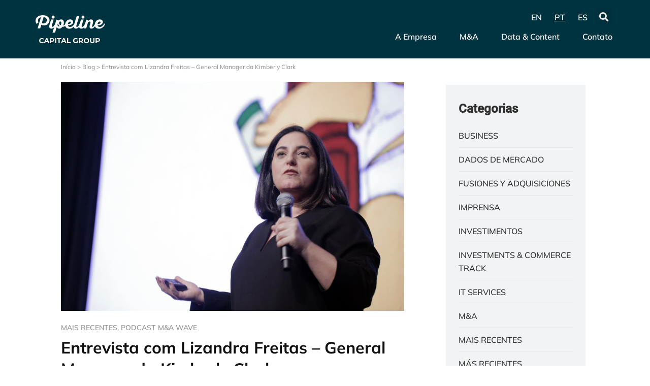

--- FILE ---
content_type: text/html; charset=UTF-8
request_url: https://pipeline.capital/entrevista-com-lizandra-freitas-general-manager-da-kimberly-clark/
body_size: 41359
content:
<!doctype html>
<html lang="pt-BR">
<head><meta charset="UTF-8"><script>if(navigator.userAgent.match(/MSIE|Internet Explorer/i)||navigator.userAgent.match(/Trident\/7\..*?rv:11/i)){var href=document.location.href;if(!href.match(/[?&]nowprocket/)){if(href.indexOf("?")==-1){if(href.indexOf("#")==-1){document.location.href=href+"?nowprocket=1"}else{document.location.href=href.replace("#","?nowprocket=1#")}}else{if(href.indexOf("#")==-1){document.location.href=href+"&nowprocket=1"}else{document.location.href=href.replace("#","&nowprocket=1#")}}}}</script><script>class RocketLazyLoadScripts{constructor(){this.v="1.2.4",this.triggerEvents=["keydown","mousedown","mousemove","touchmove","touchstart","touchend","wheel"],this.userEventHandler=this._triggerListener.bind(this),this.touchStartHandler=this._onTouchStart.bind(this),this.touchMoveHandler=this._onTouchMove.bind(this),this.touchEndHandler=this._onTouchEnd.bind(this),this.clickHandler=this._onClick.bind(this),this.interceptedClicks=[],window.addEventListener("pageshow",t=>{this.persisted=t.persisted}),window.addEventListener("DOMContentLoaded",()=>{this._preconnect3rdParties()}),this.delayedScripts={normal:[],async:[],defer:[]},this.trash=[],this.allJQueries=[]}_addUserInteractionListener(t){if(document.hidden){t._triggerListener();return}this.triggerEvents.forEach(e=>window.addEventListener(e,t.userEventHandler,{passive:!0})),window.addEventListener("touchstart",t.touchStartHandler,{passive:!0}),window.addEventListener("mousedown",t.touchStartHandler),document.addEventListener("visibilitychange",t.userEventHandler)}_removeUserInteractionListener(){this.triggerEvents.forEach(t=>window.removeEventListener(t,this.userEventHandler,{passive:!0})),document.removeEventListener("visibilitychange",this.userEventHandler)}_onTouchStart(t){"HTML"!==t.target.tagName&&(window.addEventListener("touchend",this.touchEndHandler),window.addEventListener("mouseup",this.touchEndHandler),window.addEventListener("touchmove",this.touchMoveHandler,{passive:!0}),window.addEventListener("mousemove",this.touchMoveHandler),t.target.addEventListener("click",this.clickHandler),this._renameDOMAttribute(t.target,"onclick","rocket-onclick"),this._pendingClickStarted())}_onTouchMove(t){window.removeEventListener("touchend",this.touchEndHandler),window.removeEventListener("mouseup",this.touchEndHandler),window.removeEventListener("touchmove",this.touchMoveHandler,{passive:!0}),window.removeEventListener("mousemove",this.touchMoveHandler),t.target.removeEventListener("click",this.clickHandler),this._renameDOMAttribute(t.target,"rocket-onclick","onclick"),this._pendingClickFinished()}_onTouchEnd(){window.removeEventListener("touchend",this.touchEndHandler),window.removeEventListener("mouseup",this.touchEndHandler),window.removeEventListener("touchmove",this.touchMoveHandler,{passive:!0}),window.removeEventListener("mousemove",this.touchMoveHandler)}_onClick(t){t.target.removeEventListener("click",this.clickHandler),this._renameDOMAttribute(t.target,"rocket-onclick","onclick"),this.interceptedClicks.push(t),t.preventDefault(),t.stopPropagation(),t.stopImmediatePropagation(),this._pendingClickFinished()}_replayClicks(){window.removeEventListener("touchstart",this.touchStartHandler,{passive:!0}),window.removeEventListener("mousedown",this.touchStartHandler),this.interceptedClicks.forEach(t=>{t.target.dispatchEvent(new MouseEvent("click",{view:t.view,bubbles:!0,cancelable:!0}))})}_waitForPendingClicks(){return new Promise(t=>{this._isClickPending?this._pendingClickFinished=t:t()})}_pendingClickStarted(){this._isClickPending=!0}_pendingClickFinished(){this._isClickPending=!1}_renameDOMAttribute(t,e,r){t.hasAttribute&&t.hasAttribute(e)&&(event.target.setAttribute(r,event.target.getAttribute(e)),event.target.removeAttribute(e))}_triggerListener(){this._removeUserInteractionListener(this),"loading"===document.readyState?document.addEventListener("DOMContentLoaded",this._loadEverythingNow.bind(this)):this._loadEverythingNow()}_preconnect3rdParties(){let t=[];document.querySelectorAll("script[type=rocketlazyloadscript][data-rocket-src]").forEach(e=>{let r=e.getAttribute("data-rocket-src");if(r&&0!==r.indexOf("data:")){0===r.indexOf("//")&&(r=location.protocol+r);try{let i=new URL(r).origin;i!==location.origin&&t.push({src:i,crossOrigin:e.crossOrigin||"module"===e.getAttribute("data-rocket-type")})}catch(n){}}}),t=[...new Map(t.map(t=>[JSON.stringify(t),t])).values()],this._batchInjectResourceHints(t,"preconnect")}async _loadEverythingNow(){this.lastBreath=Date.now(),this._delayEventListeners(),this._delayJQueryReady(this),this._handleDocumentWrite(),this._registerAllDelayedScripts(),this._preloadAllScripts(),await this._loadScriptsFromList(this.delayedScripts.normal),await this._loadScriptsFromList(this.delayedScripts.defer),await this._loadScriptsFromList(this.delayedScripts.async);try{await this._triggerDOMContentLoaded(),await this._pendingWebpackRequests(this),await this._triggerWindowLoad()}catch(t){console.error(t)}window.dispatchEvent(new Event("rocket-allScriptsLoaded")),this._waitForPendingClicks().then(()=>{this._replayClicks()}),this._emptyTrash()}_registerAllDelayedScripts(){document.querySelectorAll("script[type=rocketlazyloadscript]").forEach(t=>{t.hasAttribute("data-rocket-src")?t.hasAttribute("async")&&!1!==t.async?this.delayedScripts.async.push(t):t.hasAttribute("defer")&&!1!==t.defer||"module"===t.getAttribute("data-rocket-type")?this.delayedScripts.defer.push(t):this.delayedScripts.normal.push(t):this.delayedScripts.normal.push(t)})}async _transformScript(t){if(await this._littleBreath(),!0===t.noModule&&"noModule"in HTMLScriptElement.prototype){t.setAttribute("data-rocket-status","skipped");return}return new Promise(navigator.userAgent.indexOf("Firefox/")>0||""===navigator.vendor?e=>{let r=document.createElement("script");[...t.attributes].forEach(t=>{let e=t.nodeName;"type"!==e&&("data-rocket-type"===e&&(e="type"),"data-rocket-src"===e&&(e="src"),r.setAttribute(e,t.nodeValue))}),t.text&&(r.text=t.text),r.hasAttribute("src")?(r.addEventListener("load",e),r.addEventListener("error",e)):(r.text=t.text,e());try{t.parentNode.replaceChild(r,t)}catch(i){e()}}:e=>{function r(){t.setAttribute("data-rocket-status","failed"),e()}try{let i=t.getAttribute("data-rocket-type"),n=t.getAttribute("data-rocket-src");i?(t.type=i,t.removeAttribute("data-rocket-type")):t.removeAttribute("type"),t.addEventListener("load",function r(){t.setAttribute("data-rocket-status","executed"),e()}),t.addEventListener("error",r),n?(t.removeAttribute("data-rocket-src"),t.src=n):t.src="data:text/javascript;base64,"+window.btoa(unescape(encodeURIComponent(t.text)))}catch(s){r()}})}async _loadScriptsFromList(t){let e=t.shift();return e&&e.isConnected?(await this._transformScript(e),this._loadScriptsFromList(t)):Promise.resolve()}_preloadAllScripts(){this._batchInjectResourceHints([...this.delayedScripts.normal,...this.delayedScripts.defer,...this.delayedScripts.async],"preload")}_batchInjectResourceHints(t,e){var r=document.createDocumentFragment();t.forEach(t=>{let i=t.getAttribute&&t.getAttribute("data-rocket-src")||t.src;if(i){let n=document.createElement("link");n.href=i,n.rel=e,"preconnect"!==e&&(n.as="script"),t.getAttribute&&"module"===t.getAttribute("data-rocket-type")&&(n.crossOrigin=!0),t.crossOrigin&&(n.crossOrigin=t.crossOrigin),t.integrity&&(n.integrity=t.integrity),r.appendChild(n),this.trash.push(n)}}),document.head.appendChild(r)}_delayEventListeners(){let t={};function e(e,r){!function e(r){!t[r]&&(t[r]={originalFunctions:{add:r.addEventListener,remove:r.removeEventListener},eventsToRewrite:[]},r.addEventListener=function(){arguments[0]=i(arguments[0]),t[r].originalFunctions.add.apply(r,arguments)},r.removeEventListener=function(){arguments[0]=i(arguments[0]),t[r].originalFunctions.remove.apply(r,arguments)});function i(e){return t[r].eventsToRewrite.indexOf(e)>=0?"rocket-"+e:e}}(e),t[e].eventsToRewrite.push(r)}function r(t,e){let r=t[e];Object.defineProperty(t,e,{get:()=>r||function(){},set(i){t["rocket"+e]=r=i}})}e(document,"DOMContentLoaded"),e(window,"DOMContentLoaded"),e(window,"load"),e(window,"pageshow"),e(document,"readystatechange"),r(document,"onreadystatechange"),r(window,"onload"),r(window,"onpageshow")}_delayJQueryReady(t){let e;function r(t){return t.split(" ").map(t=>"load"===t||0===t.indexOf("load.")?"rocket-jquery-load":t).join(" ")}function i(i){if(i&&i.fn&&!t.allJQueries.includes(i)){i.fn.ready=i.fn.init.prototype.ready=function(e){return t.domReadyFired?e.bind(document)(i):document.addEventListener("rocket-DOMContentLoaded",()=>e.bind(document)(i)),i([])};let n=i.fn.on;i.fn.on=i.fn.init.prototype.on=function(){return this[0]===window&&("string"==typeof arguments[0]||arguments[0]instanceof String?arguments[0]=r(arguments[0]):"object"==typeof arguments[0]&&Object.keys(arguments[0]).forEach(t=>{let e=arguments[0][t];delete arguments[0][t],arguments[0][r(t)]=e})),n.apply(this,arguments),this},t.allJQueries.push(i)}e=i}i(window.jQuery),Object.defineProperty(window,"jQuery",{get:()=>e,set(t){i(t)}})}async _pendingWebpackRequests(t){let e=document.querySelector("script[data-webpack]");async function r(){return new Promise(t=>{e.addEventListener("load",t),e.addEventListener("error",t)})}e&&(await r(),await t._requestAnimFrame(),await t._pendingWebpackRequests(t))}async _triggerDOMContentLoaded(){this.domReadyFired=!0,await this._littleBreath(),document.dispatchEvent(new Event("rocket-DOMContentLoaded")),await this._littleBreath(),window.dispatchEvent(new Event("rocket-DOMContentLoaded")),await this._littleBreath(),document.dispatchEvent(new Event("rocket-readystatechange")),await this._littleBreath(),document.rocketonreadystatechange&&document.rocketonreadystatechange()}async _triggerWindowLoad(){await this._littleBreath(),window.dispatchEvent(new Event("rocket-load")),await this._littleBreath(),window.rocketonload&&window.rocketonload(),await this._littleBreath(),this.allJQueries.forEach(t=>t(window).trigger("rocket-jquery-load")),await this._littleBreath();let t=new Event("rocket-pageshow");t.persisted=this.persisted,window.dispatchEvent(t),await this._littleBreath(),window.rocketonpageshow&&window.rocketonpageshow({persisted:this.persisted})}_handleDocumentWrite(){let t=new Map;document.write=document.writeln=function(e){let r=document.currentScript;r||console.error("WPRocket unable to document.write this: "+e);let i=document.createRange(),n=r.parentElement,s=t.get(r);void 0===s&&(s=r.nextSibling,t.set(r,s));let a=document.createDocumentFragment();i.setStart(a,0),a.appendChild(i.createContextualFragment(e)),n.insertBefore(a,s)}}async _littleBreath(){Date.now()-this.lastBreath>45&&(await this._requestAnimFrame(),this.lastBreath=Date.now())}async _requestAnimFrame(){return document.hidden?new Promise(t=>setTimeout(t)):new Promise(t=>requestAnimationFrame(t))}_emptyTrash(){this.trash.forEach(t=>t.remove())}static run(){let t=new RocketLazyLoadScripts;t._addUserInteractionListener(t)}}RocketLazyLoadScripts.run();</script>
	
	<meta name="viewport" content="width=device-width, initial-scale=1">
	<link rel="profile" href="https://gmpg.org/xfn/11">
	<meta name='robots' content='index, follow, max-image-preview:large, max-snippet:-1, max-video-preview:-1' />

	<!-- This site is optimized with the Yoast SEO plugin v25.4 - https://yoast.com/wordpress/plugins/seo/ -->
	<title>Entrevista com Lizandra Freitas - General Manager da Kimberly Clark</title>
	<link rel="canonical" href="https://pipeline.capital/entrevista-com-lizandra-freitas-general-manager-da-kimberly-clark/" />
	<meta property="og:locale" content="pt_BR" />
	<meta property="og:type" content="article" />
	<meta property="og:title" content="Entrevista com Lizandra Freitas - General Manager da Kimberly Clark" />
	<meta property="og:description" content="Lizandra Freitas, general manager da Kimberly-Clark Professional, nos conta sobre sua experiência na gestão de marcas em grandes multinacionais e empresas globais, passando por temas como regionalização, diversidade e como as mudanças de comportamento do consumidor deverão ser mais perenes após o Covid-19. A entrevista com Lizandra freitas foi tão completa e cheia de aprendizados [&hellip;]" />
	<meta property="og:url" content="https://pipeline.capital/entrevista-com-lizandra-freitas-general-manager-da-kimberly-clark/" />
	<meta property="og:site_name" content="Pipeline Capital • Capital Tech Driven" />
	<meta property="article:published_time" content="2020-09-28T13:54:48+00:00" />
	<meta property="article:modified_time" content="2023-02-10T19:38:29+00:00" />
	<meta property="og:image" content="https://pipeline.capital/wp-content/uploads/2020/09/forum-claudia-lizandra-freitas3.jpg" />
	<meta property="og:image:width" content="1326" />
	<meta property="og:image:height" content="884" />
	<meta property="og:image:type" content="image/jpeg" />
	<meta name="author" content="Pipeline Capital" />
	<meta name="twitter:card" content="summary_large_image" />
	<meta name="twitter:label1" content="Escrito por" />
	<meta name="twitter:data1" content="Pipeline Capital" />
	<script type="application/ld+json" class="yoast-schema-graph">{"@context":"https://schema.org","@graph":[{"@type":"Article","@id":"https://pipeline.capital/entrevista-com-lizandra-freitas-general-manager-da-kimberly-clark/#article","isPartOf":{"@id":"https://pipeline.capital/entrevista-com-lizandra-freitas-general-manager-da-kimberly-clark/"},"author":{"name":"Pipeline Capital","@id":"https://pipeline.capital/pt/#/schema/person/978d6eca1985c6e2a55b69944c78847f"},"headline":"Entrevista com Lizandra Freitas &#8211; General Manager da Kimberly Clark","datePublished":"2020-09-28T13:54:48+00:00","dateModified":"2023-02-10T19:38:29+00:00","mainEntityOfPage":{"@id":"https://pipeline.capital/entrevista-com-lizandra-freitas-general-manager-da-kimberly-clark/"},"wordCount":99,"commentCount":0,"publisher":{"@id":"https://pipeline.capital/pt/#organization"},"image":{"@id":"https://pipeline.capital/entrevista-com-lizandra-freitas-general-manager-da-kimberly-clark/#primaryimage"},"thumbnailUrl":"https://pipeline.capital/wp-content/uploads/2020/09/forum-claudia-lizandra-freitas3.jpg","keywords":["m&amp;a","pipeline podcast","podcast","sob controle"],"articleSection":["Mais Recentes","Podcast M&amp;A Wave"],"inLanguage":"pt-BR","potentialAction":[{"@type":"CommentAction","name":"Comment","target":["https://pipeline.capital/entrevista-com-lizandra-freitas-general-manager-da-kimberly-clark/#respond"]}]},{"@type":"WebPage","@id":"https://pipeline.capital/entrevista-com-lizandra-freitas-general-manager-da-kimberly-clark/","url":"https://pipeline.capital/entrevista-com-lizandra-freitas-general-manager-da-kimberly-clark/","name":"Entrevista com Lizandra Freitas - General Manager da Kimberly Clark","isPartOf":{"@id":"https://pipeline.capital/pt/#website"},"primaryImageOfPage":{"@id":"https://pipeline.capital/entrevista-com-lizandra-freitas-general-manager-da-kimberly-clark/#primaryimage"},"image":{"@id":"https://pipeline.capital/entrevista-com-lizandra-freitas-general-manager-da-kimberly-clark/#primaryimage"},"thumbnailUrl":"https://pipeline.capital/wp-content/uploads/2020/09/forum-claudia-lizandra-freitas3.jpg","datePublished":"2020-09-28T13:54:48+00:00","dateModified":"2023-02-10T19:38:29+00:00","breadcrumb":{"@id":"https://pipeline.capital/entrevista-com-lizandra-freitas-general-manager-da-kimberly-clark/#breadcrumb"},"inLanguage":"pt-BR","potentialAction":[{"@type":"ReadAction","target":["https://pipeline.capital/entrevista-com-lizandra-freitas-general-manager-da-kimberly-clark/"]}]},{"@type":"ImageObject","inLanguage":"pt-BR","@id":"https://pipeline.capital/entrevista-com-lizandra-freitas-general-manager-da-kimberly-clark/#primaryimage","url":"https://pipeline.capital/wp-content/uploads/2020/09/forum-claudia-lizandra-freitas3.jpg","contentUrl":"https://pipeline.capital/wp-content/uploads/2020/09/forum-claudia-lizandra-freitas3.jpg","width":1326,"height":884},{"@type":"BreadcrumbList","@id":"https://pipeline.capital/entrevista-com-lizandra-freitas-general-manager-da-kimberly-clark/#breadcrumb","itemListElement":[{"@type":"ListItem","position":1,"name":"Início","item":"https://pipeline.capital/pt/"},{"@type":"ListItem","position":2,"name":"Blog","item":"https://pipeline.capital/blog/"},{"@type":"ListItem","position":3,"name":"Entrevista com Lizandra Freitas &#8211; General Manager da Kimberly Clark"}]},{"@type":"WebSite","@id":"https://pipeline.capital/pt/#website","url":"https://pipeline.capital/pt/","name":"Pipeline Capital • Capital Tech Driven","description":"Capital Tech Driven. Sell Side, Buy Side, Cross Border","publisher":{"@id":"https://pipeline.capital/pt/#organization"},"potentialAction":[{"@type":"SearchAction","target":{"@type":"EntryPoint","urlTemplate":"https://pipeline.capital/pt/?s={search_term_string}"},"query-input":{"@type":"PropertyValueSpecification","valueRequired":true,"valueName":"search_term_string"}}],"inLanguage":"pt-BR"},{"@type":"Organization","@id":"https://pipeline.capital/pt/#organization","name":"Pipeline Capital • Capital Tech Driven","url":"https://pipeline.capital/pt/","logo":{"@type":"ImageObject","inLanguage":"pt-BR","@id":"https://pipeline.capital/pt/#/schema/logo/image/","url":"https://pipeline.capital/wp-content/uploads/2022/09/favicon-pipeline.svg","contentUrl":"https://pipeline.capital/wp-content/uploads/2022/09/favicon-pipeline.svg","width":96,"height":96,"caption":"Pipeline Capital • Capital Tech Driven"},"image":{"@id":"https://pipeline.capital/pt/#/schema/logo/image/"}},{"@type":"Person","@id":"https://pipeline.capital/pt/#/schema/person/978d6eca1985c6e2a55b69944c78847f","name":"Pipeline Capital","image":{"@type":"ImageObject","inLanguage":"pt-BR","@id":"https://pipeline.capital/pt/#/schema/person/image/","url":"https://pipeline.capital/wp-content/uploads/2025/02/cropped-cropped-Pipe_Autor-96x96.png","contentUrl":"https://pipeline.capital/wp-content/uploads/2025/02/cropped-cropped-Pipe_Autor-96x96.png","caption":"Pipeline Capital"},"description":"A Pipeline Capital Tech Investment Group é uma plataforma integrada de assessoria e investimento, orientada por tecnologia, que oferece inteligência, excelência, presença internacional e negócios lucrativos para fundadores e investidores. Fundada em 2012, a Pipeline surgiu inspirada na icônica praia do Havaí, pois seu fundador é um surfista apaixonado, simbolizando como o mundo dos negócios vem em ondas, as oportunidades surgem e desaparecem rapidamente. Então, é essencial estar preparado para identificar, antecipar e aproveitar essas ondas de oportunidade e surfar com excelência, obtendo os melhores acordos. Diferentemente das tradicionais empresas de M&amp;A e investimento, a Pipeline é liderada por empreendedores que são também sócios da companhia. Com anos de experiência nas áreas de Tecnologia, Publicidade, Marketing e Finanças, contamos com um profundo conhecimento no setor de tecnologia e uma atuação global. Como uma empresa orientada por Capital Tech, acreditamos que as melhores ondas no mundo dos negócios estão no ambiente de investimentos e no universo da tecnologia.","sameAs":["https://br.linkedin.com/company/pipelinecapital?trk=public_profile_topcard-current-company"],"url":"https://pipeline.capital/pt/author/pipeline-capital/"}]}</script>
	<!-- / Yoast SEO plugin. -->


<link rel='dns-prefetch' href='//cdnjs.cloudflare.com' />
<link rel='dns-prefetch' href='//fonts.googleapis.com' />
<link rel="alternate" type="application/rss+xml" title="Feed para Pipeline Capital • Capital Tech Driven &raquo;" href="https://pipeline.capital/pt/feed/" />
<link rel="alternate" type="application/rss+xml" title="Feed de comentários para Pipeline Capital • Capital Tech Driven &raquo;" href="https://pipeline.capital/pt/comments/feed/" />
<link rel="alternate" type="application/rss+xml" title="Feed de comentários para Pipeline Capital • Capital Tech Driven &raquo; Entrevista com Lizandra Freitas &#8211; General Manager da Kimberly Clark" href="https://pipeline.capital/entrevista-com-lizandra-freitas-general-manager-da-kimberly-clark/feed/" />
<link rel="alternate" title="oEmbed (JSON)" type="application/json+oembed" href="https://pipeline.capital/wp-json/oembed/1.0/embed?url=https%3A%2F%2Fpipeline.capital%2Fentrevista-com-lizandra-freitas-general-manager-da-kimberly-clark%2F" />
<link rel="alternate" title="oEmbed (XML)" type="text/xml+oembed" href="https://pipeline.capital/wp-json/oembed/1.0/embed?url=https%3A%2F%2Fpipeline.capital%2Fentrevista-com-lizandra-freitas-general-manager-da-kimberly-clark%2F&#038;format=xml" />
<style id='wp-img-auto-sizes-contain-inline-css' type='text/css'>
img:is([sizes=auto i],[sizes^="auto," i]){contain-intrinsic-size:3000px 1500px}
/*# sourceURL=wp-img-auto-sizes-contain-inline-css */
</style>
<link data-minify="1" rel='stylesheet' id='adopt-stylesheet-css' href='https://pipeline.capital/wp-content/cache/min/1/wp-content/plugins/adopt/includes/style.css?ver=1751403093' type='text/css' media='all' />
<link rel='stylesheet' id='hello-elementor-theme-style-css' href='https://pipeline.capital/wp-content/themes/hello-elementor/theme.min.css?ver=3.3.0' type='text/css' media='all' />
<link rel='stylesheet' id='elementor-frontend-css' href='https://pipeline.capital/wp-content/uploads/elementor/css/custom-frontend.min.css?ver=1751403076' type='text/css' media='all' />
<link rel='stylesheet' id='eael-general-css' href='https://pipeline.capital/wp-content/plugins/essential-addons-for-elementor-lite/assets/front-end/css/view/general.min.css?ver=6.1.20' type='text/css' media='all' />
<link data-minify="1" rel='stylesheet' id='eael-9-css' href='https://pipeline.capital/wp-content/cache/min/1/wp-content/uploads/essential-addons-elementor/eael-9.css?ver=1751403093' type='text/css' media='all' />
<style id='wp-emoji-styles-inline-css' type='text/css'>

	img.wp-smiley, img.emoji {
		display: inline !important;
		border: none !important;
		box-shadow: none !important;
		height: 1em !important;
		width: 1em !important;
		margin: 0 0.07em !important;
		vertical-align: -0.1em !important;
		background: none !important;
		padding: 0 !important;
	}
/*# sourceURL=wp-emoji-styles-inline-css */
</style>
<link rel='stylesheet' id='wp-block-library-css' href='https://pipeline.capital/wp-includes/css/dist/block-library/style.min.css?ver=6.9' type='text/css' media='all' />
<style id='wp-block-heading-inline-css' type='text/css'>
h1:where(.wp-block-heading).has-background,h2:where(.wp-block-heading).has-background,h3:where(.wp-block-heading).has-background,h4:where(.wp-block-heading).has-background,h5:where(.wp-block-heading).has-background,h6:where(.wp-block-heading).has-background{padding:1.25em 2.375em}h1.has-text-align-left[style*=writing-mode]:where([style*=vertical-lr]),h1.has-text-align-right[style*=writing-mode]:where([style*=vertical-rl]),h2.has-text-align-left[style*=writing-mode]:where([style*=vertical-lr]),h2.has-text-align-right[style*=writing-mode]:where([style*=vertical-rl]),h3.has-text-align-left[style*=writing-mode]:where([style*=vertical-lr]),h3.has-text-align-right[style*=writing-mode]:where([style*=vertical-rl]),h4.has-text-align-left[style*=writing-mode]:where([style*=vertical-lr]),h4.has-text-align-right[style*=writing-mode]:where([style*=vertical-rl]),h5.has-text-align-left[style*=writing-mode]:where([style*=vertical-lr]),h5.has-text-align-right[style*=writing-mode]:where([style*=vertical-rl]),h6.has-text-align-left[style*=writing-mode]:where([style*=vertical-lr]),h6.has-text-align-right[style*=writing-mode]:where([style*=vertical-rl]){rotate:180deg}
/*# sourceURL=https://pipeline.capital/wp-includes/blocks/heading/style.min.css */
</style>
<style id='wp-block-preformatted-inline-css' type='text/css'>
.wp-block-preformatted{box-sizing:border-box;white-space:pre-wrap}:where(.wp-block-preformatted.has-background){padding:1.25em 2.375em}
/*# sourceURL=https://pipeline.capital/wp-includes/blocks/preformatted/style.min.css */
</style>
<style id='global-styles-inline-css' type='text/css'>
:root{--wp--preset--aspect-ratio--square: 1;--wp--preset--aspect-ratio--4-3: 4/3;--wp--preset--aspect-ratio--3-4: 3/4;--wp--preset--aspect-ratio--3-2: 3/2;--wp--preset--aspect-ratio--2-3: 2/3;--wp--preset--aspect-ratio--16-9: 16/9;--wp--preset--aspect-ratio--9-16: 9/16;--wp--preset--color--black: #000000;--wp--preset--color--cyan-bluish-gray: #abb8c3;--wp--preset--color--white: #ffffff;--wp--preset--color--pale-pink: #f78da7;--wp--preset--color--vivid-red: #cf2e2e;--wp--preset--color--luminous-vivid-orange: #ff6900;--wp--preset--color--luminous-vivid-amber: #fcb900;--wp--preset--color--light-green-cyan: #7bdcb5;--wp--preset--color--vivid-green-cyan: #00d084;--wp--preset--color--pale-cyan-blue: #8ed1fc;--wp--preset--color--vivid-cyan-blue: #0693e3;--wp--preset--color--vivid-purple: #9b51e0;--wp--preset--gradient--vivid-cyan-blue-to-vivid-purple: linear-gradient(135deg,rgb(6,147,227) 0%,rgb(155,81,224) 100%);--wp--preset--gradient--light-green-cyan-to-vivid-green-cyan: linear-gradient(135deg,rgb(122,220,180) 0%,rgb(0,208,130) 100%);--wp--preset--gradient--luminous-vivid-amber-to-luminous-vivid-orange: linear-gradient(135deg,rgb(252,185,0) 0%,rgb(255,105,0) 100%);--wp--preset--gradient--luminous-vivid-orange-to-vivid-red: linear-gradient(135deg,rgb(255,105,0) 0%,rgb(207,46,46) 100%);--wp--preset--gradient--very-light-gray-to-cyan-bluish-gray: linear-gradient(135deg,rgb(238,238,238) 0%,rgb(169,184,195) 100%);--wp--preset--gradient--cool-to-warm-spectrum: linear-gradient(135deg,rgb(74,234,220) 0%,rgb(151,120,209) 20%,rgb(207,42,186) 40%,rgb(238,44,130) 60%,rgb(251,105,98) 80%,rgb(254,248,76) 100%);--wp--preset--gradient--blush-light-purple: linear-gradient(135deg,rgb(255,206,236) 0%,rgb(152,150,240) 100%);--wp--preset--gradient--blush-bordeaux: linear-gradient(135deg,rgb(254,205,165) 0%,rgb(254,45,45) 50%,rgb(107,0,62) 100%);--wp--preset--gradient--luminous-dusk: linear-gradient(135deg,rgb(255,203,112) 0%,rgb(199,81,192) 50%,rgb(65,88,208) 100%);--wp--preset--gradient--pale-ocean: linear-gradient(135deg,rgb(255,245,203) 0%,rgb(182,227,212) 50%,rgb(51,167,181) 100%);--wp--preset--gradient--electric-grass: linear-gradient(135deg,rgb(202,248,128) 0%,rgb(113,206,126) 100%);--wp--preset--gradient--midnight: linear-gradient(135deg,rgb(2,3,129) 0%,rgb(40,116,252) 100%);--wp--preset--font-size--small: 13px;--wp--preset--font-size--medium: 20px;--wp--preset--font-size--large: 36px;--wp--preset--font-size--x-large: 42px;--wp--preset--spacing--20: 0.44rem;--wp--preset--spacing--30: 0.67rem;--wp--preset--spacing--40: 1rem;--wp--preset--spacing--50: 1.5rem;--wp--preset--spacing--60: 2.25rem;--wp--preset--spacing--70: 3.38rem;--wp--preset--spacing--80: 5.06rem;--wp--preset--shadow--natural: 6px 6px 9px rgba(0, 0, 0, 0.2);--wp--preset--shadow--deep: 12px 12px 50px rgba(0, 0, 0, 0.4);--wp--preset--shadow--sharp: 6px 6px 0px rgba(0, 0, 0, 0.2);--wp--preset--shadow--outlined: 6px 6px 0px -3px rgb(255, 255, 255), 6px 6px rgb(0, 0, 0);--wp--preset--shadow--crisp: 6px 6px 0px rgb(0, 0, 0);}:root { --wp--style--global--content-size: 800px;--wp--style--global--wide-size: 1200px; }:where(body) { margin: 0; }.wp-site-blocks > .alignleft { float: left; margin-right: 2em; }.wp-site-blocks > .alignright { float: right; margin-left: 2em; }.wp-site-blocks > .aligncenter { justify-content: center; margin-left: auto; margin-right: auto; }:where(.wp-site-blocks) > * { margin-block-start: 24px; margin-block-end: 0; }:where(.wp-site-blocks) > :first-child { margin-block-start: 0; }:where(.wp-site-blocks) > :last-child { margin-block-end: 0; }:root { --wp--style--block-gap: 24px; }:root :where(.is-layout-flow) > :first-child{margin-block-start: 0;}:root :where(.is-layout-flow) > :last-child{margin-block-end: 0;}:root :where(.is-layout-flow) > *{margin-block-start: 24px;margin-block-end: 0;}:root :where(.is-layout-constrained) > :first-child{margin-block-start: 0;}:root :where(.is-layout-constrained) > :last-child{margin-block-end: 0;}:root :where(.is-layout-constrained) > *{margin-block-start: 24px;margin-block-end: 0;}:root :where(.is-layout-flex){gap: 24px;}:root :where(.is-layout-grid){gap: 24px;}.is-layout-flow > .alignleft{float: left;margin-inline-start: 0;margin-inline-end: 2em;}.is-layout-flow > .alignright{float: right;margin-inline-start: 2em;margin-inline-end: 0;}.is-layout-flow > .aligncenter{margin-left: auto !important;margin-right: auto !important;}.is-layout-constrained > .alignleft{float: left;margin-inline-start: 0;margin-inline-end: 2em;}.is-layout-constrained > .alignright{float: right;margin-inline-start: 2em;margin-inline-end: 0;}.is-layout-constrained > .aligncenter{margin-left: auto !important;margin-right: auto !important;}.is-layout-constrained > :where(:not(.alignleft):not(.alignright):not(.alignfull)){max-width: var(--wp--style--global--content-size);margin-left: auto !important;margin-right: auto !important;}.is-layout-constrained > .alignwide{max-width: var(--wp--style--global--wide-size);}body .is-layout-flex{display: flex;}.is-layout-flex{flex-wrap: wrap;align-items: center;}.is-layout-flex > :is(*, div){margin: 0;}body .is-layout-grid{display: grid;}.is-layout-grid > :is(*, div){margin: 0;}body{padding-top: 0px;padding-right: 0px;padding-bottom: 0px;padding-left: 0px;}a:where(:not(.wp-element-button)){text-decoration: underline;}:root :where(.wp-element-button, .wp-block-button__link){background-color: #32373c;border-width: 0;color: #fff;font-family: inherit;font-size: inherit;font-style: inherit;font-weight: inherit;letter-spacing: inherit;line-height: inherit;padding-top: calc(0.667em + 2px);padding-right: calc(1.333em + 2px);padding-bottom: calc(0.667em + 2px);padding-left: calc(1.333em + 2px);text-decoration: none;text-transform: inherit;}.has-black-color{color: var(--wp--preset--color--black) !important;}.has-cyan-bluish-gray-color{color: var(--wp--preset--color--cyan-bluish-gray) !important;}.has-white-color{color: var(--wp--preset--color--white) !important;}.has-pale-pink-color{color: var(--wp--preset--color--pale-pink) !important;}.has-vivid-red-color{color: var(--wp--preset--color--vivid-red) !important;}.has-luminous-vivid-orange-color{color: var(--wp--preset--color--luminous-vivid-orange) !important;}.has-luminous-vivid-amber-color{color: var(--wp--preset--color--luminous-vivid-amber) !important;}.has-light-green-cyan-color{color: var(--wp--preset--color--light-green-cyan) !important;}.has-vivid-green-cyan-color{color: var(--wp--preset--color--vivid-green-cyan) !important;}.has-pale-cyan-blue-color{color: var(--wp--preset--color--pale-cyan-blue) !important;}.has-vivid-cyan-blue-color{color: var(--wp--preset--color--vivid-cyan-blue) !important;}.has-vivid-purple-color{color: var(--wp--preset--color--vivid-purple) !important;}.has-black-background-color{background-color: var(--wp--preset--color--black) !important;}.has-cyan-bluish-gray-background-color{background-color: var(--wp--preset--color--cyan-bluish-gray) !important;}.has-white-background-color{background-color: var(--wp--preset--color--white) !important;}.has-pale-pink-background-color{background-color: var(--wp--preset--color--pale-pink) !important;}.has-vivid-red-background-color{background-color: var(--wp--preset--color--vivid-red) !important;}.has-luminous-vivid-orange-background-color{background-color: var(--wp--preset--color--luminous-vivid-orange) !important;}.has-luminous-vivid-amber-background-color{background-color: var(--wp--preset--color--luminous-vivid-amber) !important;}.has-light-green-cyan-background-color{background-color: var(--wp--preset--color--light-green-cyan) !important;}.has-vivid-green-cyan-background-color{background-color: var(--wp--preset--color--vivid-green-cyan) !important;}.has-pale-cyan-blue-background-color{background-color: var(--wp--preset--color--pale-cyan-blue) !important;}.has-vivid-cyan-blue-background-color{background-color: var(--wp--preset--color--vivid-cyan-blue) !important;}.has-vivid-purple-background-color{background-color: var(--wp--preset--color--vivid-purple) !important;}.has-black-border-color{border-color: var(--wp--preset--color--black) !important;}.has-cyan-bluish-gray-border-color{border-color: var(--wp--preset--color--cyan-bluish-gray) !important;}.has-white-border-color{border-color: var(--wp--preset--color--white) !important;}.has-pale-pink-border-color{border-color: var(--wp--preset--color--pale-pink) !important;}.has-vivid-red-border-color{border-color: var(--wp--preset--color--vivid-red) !important;}.has-luminous-vivid-orange-border-color{border-color: var(--wp--preset--color--luminous-vivid-orange) !important;}.has-luminous-vivid-amber-border-color{border-color: var(--wp--preset--color--luminous-vivid-amber) !important;}.has-light-green-cyan-border-color{border-color: var(--wp--preset--color--light-green-cyan) !important;}.has-vivid-green-cyan-border-color{border-color: var(--wp--preset--color--vivid-green-cyan) !important;}.has-pale-cyan-blue-border-color{border-color: var(--wp--preset--color--pale-cyan-blue) !important;}.has-vivid-cyan-blue-border-color{border-color: var(--wp--preset--color--vivid-cyan-blue) !important;}.has-vivid-purple-border-color{border-color: var(--wp--preset--color--vivid-purple) !important;}.has-vivid-cyan-blue-to-vivid-purple-gradient-background{background: var(--wp--preset--gradient--vivid-cyan-blue-to-vivid-purple) !important;}.has-light-green-cyan-to-vivid-green-cyan-gradient-background{background: var(--wp--preset--gradient--light-green-cyan-to-vivid-green-cyan) !important;}.has-luminous-vivid-amber-to-luminous-vivid-orange-gradient-background{background: var(--wp--preset--gradient--luminous-vivid-amber-to-luminous-vivid-orange) !important;}.has-luminous-vivid-orange-to-vivid-red-gradient-background{background: var(--wp--preset--gradient--luminous-vivid-orange-to-vivid-red) !important;}.has-very-light-gray-to-cyan-bluish-gray-gradient-background{background: var(--wp--preset--gradient--very-light-gray-to-cyan-bluish-gray) !important;}.has-cool-to-warm-spectrum-gradient-background{background: var(--wp--preset--gradient--cool-to-warm-spectrum) !important;}.has-blush-light-purple-gradient-background{background: var(--wp--preset--gradient--blush-light-purple) !important;}.has-blush-bordeaux-gradient-background{background: var(--wp--preset--gradient--blush-bordeaux) !important;}.has-luminous-dusk-gradient-background{background: var(--wp--preset--gradient--luminous-dusk) !important;}.has-pale-ocean-gradient-background{background: var(--wp--preset--gradient--pale-ocean) !important;}.has-electric-grass-gradient-background{background: var(--wp--preset--gradient--electric-grass) !important;}.has-midnight-gradient-background{background: var(--wp--preset--gradient--midnight) !important;}.has-small-font-size{font-size: var(--wp--preset--font-size--small) !important;}.has-medium-font-size{font-size: var(--wp--preset--font-size--medium) !important;}.has-large-font-size{font-size: var(--wp--preset--font-size--large) !important;}.has-x-large-font-size{font-size: var(--wp--preset--font-size--x-large) !important;}
/*# sourceURL=global-styles-inline-css */
</style>

<link data-minify="1" rel='stylesheet' id='hap-mcs-css' href='https://pipeline.capital/wp-content/cache/background-css/pipeline.capital/wp-content/cache/min/1/wp-content/plugins/apmap/source/css/jquery.mCustomScrollbar.css?ver=1751403093&wpr_t=1769589810' type='text/css' media='all' />
<link rel='stylesheet' id='hap-mi-css' href='//fonts.googleapis.com/icon?family=Material+Icons&#038;ver=6.9' type='text/css' media='all' />
<link data-minify="1" rel='stylesheet' id='hap-css' href='https://pipeline.capital/wp-content/cache/min/1/wp-content/plugins/apmap/source/css/hap.css?ver=1751403093' type='text/css' media='all' />
<link data-minify="1" rel='stylesheet' id='parent-style-css' href='https://pipeline.capital/wp-content/cache/min/1/wp-content/themes/hello-elementor-child/style.css?ver=1751403093' type='text/css' media='all' />
<link data-minify="1" rel='stylesheet' id='custom-css' href='https://pipeline.capital/wp-content/cache/min/1/wp-content/themes/hello-elementor-child/custom.css?ver=1751403093' type='text/css' media='all' />
<link data-minify="1" rel='stylesheet' id='scrollbarCSS-css' href='https://pipeline.capital/wp-content/cache/min/1/ajax/libs/overlayscrollbars/1.13.2/css/OverlayScrollbars.min.css?ver=1751403093' type='text/css' media='all' />
<link rel='stylesheet' id='hello-elementor-css' href='https://pipeline.capital/wp-content/themes/hello-elementor/style.min.css?ver=3.3.0' type='text/css' media='all' />
<link rel='stylesheet' id='hello-elementor-header-footer-css' href='https://pipeline.capital/wp-content/themes/hello-elementor/header-footer.min.css?ver=3.3.0' type='text/css' media='all' />
<link rel='stylesheet' id='elementor-post-5-css' href='https://pipeline.capital/wp-content/uploads/elementor/css/post-5.css?ver=1751403076' type='text/css' media='all' />
<link rel='stylesheet' id='widget-image-css' href='https://pipeline.capital/wp-content/plugins/elementor/assets/css/widget-image.min.css?ver=3.30.0' type='text/css' media='all' />
<link rel='stylesheet' id='widget-search-form-css' href='https://pipeline.capital/wp-content/plugins/elementor-pro/assets/css/widget-search-form.min.css?ver=3.25.4' type='text/css' media='all' />
<link rel='stylesheet' id='elementor-icons-shared-0-css' href='https://pipeline.capital/wp-content/plugins/elementor/assets/lib/font-awesome/css/fontawesome.min.css?ver=5.15.3' type='text/css' media='all' />
<link data-minify="1" rel='stylesheet' id='elementor-icons-fa-solid-css' href='https://pipeline.capital/wp-content/cache/min/1/wp-content/plugins/elementor/assets/lib/font-awesome/css/solid.min.css?ver=1751403093' type='text/css' media='all' />
<link rel='stylesheet' id='widget-nav-menu-css' href='https://pipeline.capital/wp-content/uploads/elementor/css/custom-pro-widget-nav-menu.min.css?ver=1751403076' type='text/css' media='all' />
<link rel='stylesheet' id='widget-icon-list-css' href='https://pipeline.capital/wp-content/uploads/elementor/css/custom-widget-icon-list.min.css?ver=1751403076' type='text/css' media='all' />
<link rel='stylesheet' id='widget-heading-css' href='https://pipeline.capital/wp-content/plugins/elementor/assets/css/widget-heading.min.css?ver=3.30.0' type='text/css' media='all' />
<link rel='stylesheet' id='widget-breadcrumbs-css' href='https://pipeline.capital/wp-content/plugins/elementor-pro/assets/css/widget-breadcrumbs.min.css?ver=3.25.4' type='text/css' media='all' />
<link rel='stylesheet' id='widget-post-info-css' href='https://pipeline.capital/wp-content/plugins/elementor-pro/assets/css/widget-post-info.min.css?ver=3.25.4' type='text/css' media='all' />
<link data-minify="1" rel='stylesheet' id='elementor-icons-fa-regular-css' href='https://pipeline.capital/wp-content/cache/min/1/wp-content/plugins/elementor/assets/lib/font-awesome/css/regular.min.css?ver=1751403093' type='text/css' media='all' />
<link rel='stylesheet' id='widget-share-buttons-css' href='https://pipeline.capital/wp-content/plugins/elementor-pro/assets/css/widget-share-buttons.min.css?ver=3.25.4' type='text/css' media='all' />
<link rel='stylesheet' id='e-apple-webkit-css' href='https://pipeline.capital/wp-content/uploads/elementor/css/custom-apple-webkit.min.css?ver=1751403076' type='text/css' media='all' />
<link data-minify="1" rel='stylesheet' id='elementor-icons-fa-brands-css' href='https://pipeline.capital/wp-content/cache/min/1/wp-content/plugins/elementor/assets/lib/font-awesome/css/brands.min.css?ver=1751403093' type='text/css' media='all' />
<link rel='stylesheet' id='widget-social-css' href='https://pipeline.capital/wp-content/plugins/elementor-pro/assets/css/widget-social.min.css?ver=3.25.4' type='text/css' media='all' />
<link data-minify="1" rel='stylesheet' id='swiper-css' href='https://pipeline.capital/wp-content/cache/min/1/wp-content/plugins/elementor/assets/lib/swiper/v8/css/swiper.min.css?ver=1751403093' type='text/css' media='all' />
<link rel='stylesheet' id='e-swiper-css' href='https://pipeline.capital/wp-content/plugins/elementor/assets/css/conditionals/e-swiper.min.css?ver=3.30.0' type='text/css' media='all' />
<link rel='stylesheet' id='widget-posts-css' href='https://pipeline.capital/wp-content/plugins/elementor-pro/assets/css/widget-posts.min.css?ver=3.25.4' type='text/css' media='all' />
<link data-minify="1" rel='stylesheet' id='elementor-icons-css' href='https://pipeline.capital/wp-content/cache/min/1/wp-content/plugins/elementor/assets/lib/eicons/css/elementor-icons.min.css?ver=1751403093' type='text/css' media='all' />
<style id='elementor-icons-inline-css' type='text/css'>

		.elementor-add-new-section .elementor-add-templately-promo-button{
            background-color: #5d4fff;
            background-image: var(--wpr-bg-3264df1a-6617-481d-abef-2e44fb1913fb);
            background-repeat: no-repeat;
            background-position: center center;
            position: relative;
        }
        
		.elementor-add-new-section .elementor-add-templately-promo-button > i{
            height: 12px;
        }
        
        body .elementor-add-new-section .elementor-add-section-area-button {
            margin-left: 0;
        }
/*# sourceURL=elementor-icons-inline-css */
</style>
<link rel='stylesheet' id='e-popup-style-css' href='https://pipeline.capital/wp-content/plugins/elementor-pro/assets/css/conditionals/popup.min.css?ver=3.25.4' type='text/css' media='all' />
<link rel='stylesheet' id='cpel-language-switcher-css' href='https://pipeline.capital/wp-content/plugins/connect-polylang-elementor/assets/css/language-switcher.min.css?ver=2.4.6' type='text/css' media='all' />
<link rel='stylesheet' id='elementor-post-816-css' href='https://pipeline.capital/wp-content/uploads/elementor/css/post-816.css?ver=1751403077' type='text/css' media='all' />
<link data-minify="1" rel='stylesheet' id='ssp-castos-player-css' href='https://pipeline.capital/wp-content/cache/background-css/pipeline.capital/wp-content/cache/min/1/wp-content/plugins/seriously-simple-podcasting/assets/css/castos-player.min.css?ver=1751403093&wpr_t=1769589810' type='text/css' media='all' />
<link data-minify="1" rel='stylesheet' id='ssp-subscribe-buttons-css' href='https://pipeline.capital/wp-content/cache/min/1/wp-content/plugins/seriously-simple-podcasting/assets/css/subscribe-buttons.css?ver=1751403093' type='text/css' media='all' />
<link rel='stylesheet' id='elementor-post-2327-css' href='https://pipeline.capital/wp-content/uploads/elementor/css/post-2327.css?ver=1758683806' type='text/css' media='all' />
<link rel='stylesheet' id='elementor-post-1408-css' href='https://pipeline.capital/wp-content/cache/background-css/pipeline.capital/wp-content/uploads/elementor/css/post-1408.css?ver=1751403126&wpr_t=1769589810' type='text/css' media='all' />
<link data-minify="1" rel='stylesheet' id='ecs-styles-css' href='https://pipeline.capital/wp-content/cache/min/1/wp-content/plugins/ele-custom-skin/assets/css/ecs-style.css?ver=1751403093' type='text/css' media='all' />
<link rel='stylesheet' id='elementor-post-1090-css' href='https://pipeline.capital/wp-content/cache/background-css/pipeline.capital/wp-content/uploads/elementor/css/post-1090.css?ver=1693949863&wpr_t=1769589810' type='text/css' media='all' />
<link rel='stylesheet' id='elementor-post-1282-css' href='https://pipeline.capital/wp-content/uploads/elementor/css/post-1282.css?ver=1737734914' type='text/css' media='all' />
<link rel='stylesheet' id='elementor-post-1781-css' href='https://pipeline.capital/wp-content/cache/background-css/pipeline.capital/wp-content/uploads/elementor/css/post-1781.css?ver=1758900803&wpr_t=1769589810' type='text/css' media='all' />
<link rel='stylesheet' id='elementor-post-1798-css' href='https://pipeline.capital/wp-content/uploads/elementor/css/post-1798.css?ver=1663933738' type='text/css' media='all' />
<link rel='stylesheet' id='elementor-post-2143-css' href='https://pipeline.capital/wp-content/uploads/elementor/css/post-2143.css?ver=1664203086' type='text/css' media='all' />
<link rel='stylesheet' id='elementor-post-11485-css' href='https://pipeline.capital/wp-content/uploads/elementor/css/post-11485.css?ver=1737735333' type='text/css' media='all' />
<link rel='stylesheet' id='elementor-post-15007-css' href='https://pipeline.capital/wp-content/cache/background-css/pipeline.capital/wp-content/uploads/elementor/css/post-15007.css?ver=1679420452&wpr_t=1769589810' type='text/css' media='all' />
<link rel='stylesheet' id='elementor-post-15036-css' href='https://pipeline.capital/wp-content/uploads/elementor/css/post-15036.css?ver=1737734989' type='text/css' media='all' />
<link rel='stylesheet' id='elementor-post-15063-css' href='https://pipeline.capital/wp-content/uploads/elementor/css/post-15063.css?ver=1738264366' type='text/css' media='all' />
<link rel='stylesheet' id='elementor-post-15433-css' href='https://pipeline.capital/wp-content/uploads/elementor/css/post-15433.css?ver=1682001297' type='text/css' media='all' />
<link rel='stylesheet' id='elementor-post-15619-css' href='https://pipeline.capital/wp-content/uploads/elementor/css/post-15619.css?ver=1738261862' type='text/css' media='all' />
<link rel='stylesheet' id='elementor-post-15859-css' href='https://pipeline.capital/wp-content/uploads/elementor/css/post-15859.css?ver=1681990859' type='text/css' media='all' />
<link rel='stylesheet' id='elementor-post-16885-css' href='https://pipeline.capital/wp-content/uploads/elementor/css/post-16885.css?ver=1738258894' type='text/css' media='all' />
<link rel='stylesheet' id='elementor-post-17514-css' href='https://pipeline.capital/wp-content/cache/background-css/pipeline.capital/wp-content/uploads/elementor/css/post-17514.css?ver=1693949916&wpr_t=1769589810' type='text/css' media='all' />
<link rel='stylesheet' id='elementor-post-17517-css' href='https://pipeline.capital/wp-content/cache/background-css/pipeline.capital/wp-content/uploads/elementor/css/post-17517.css?ver=1693950034&wpr_t=1769589810' type='text/css' media='all' />
<link rel='stylesheet' id='elementor-post-19819-css' href='https://pipeline.capital/wp-content/cache/background-css/pipeline.capital/wp-content/uploads/elementor/css/post-19819.css?ver=1723114666&wpr_t=1769589810' type='text/css' media='all' />
<link rel='stylesheet' id='elementor-post-21181-css' href='https://pipeline.capital/wp-content/cache/background-css/pipeline.capital/wp-content/uploads/elementor/css/post-21181.css?ver=1739357062&wpr_t=1769589810' type='text/css' media='all' />
<link rel='stylesheet' id='elementor-post-21193-css' href='https://pipeline.capital/wp-content/cache/background-css/pipeline.capital/wp-content/uploads/elementor/css/post-21193.css?ver=1739357887&wpr_t=1769589810' type='text/css' media='all' />
<style id='rocket-lazyload-inline-css' type='text/css'>
.rll-youtube-player{position:relative;padding-bottom:56.23%;height:0;overflow:hidden;max-width:100%;}.rll-youtube-player:focus-within{outline: 2px solid currentColor;outline-offset: 5px;}.rll-youtube-player iframe{position:absolute;top:0;left:0;width:100%;height:100%;z-index:100;background:0 0}.rll-youtube-player img{bottom:0;display:block;left:0;margin:auto;max-width:100%;width:100%;position:absolute;right:0;top:0;border:none;height:auto;-webkit-transition:.4s all;-moz-transition:.4s all;transition:.4s all}.rll-youtube-player img:hover{-webkit-filter:brightness(75%)}.rll-youtube-player .play{height:100%;width:100%;left:0;top:0;position:absolute;background:var(--wpr-bg-c306327c-ee78-43e2-af3e-1721b910c994) no-repeat center;background-color: transparent !important;cursor:pointer;border:none;}.wp-embed-responsive .wp-has-aspect-ratio .rll-youtube-player{position:absolute;padding-bottom:0;width:100%;height:100%;top:0;bottom:0;left:0;right:0}
/*# sourceURL=rocket-lazyload-inline-css */
</style>
<link rel='stylesheet' id='wp-block-paragraph-css' href='https://pipeline.capital/wp-includes/blocks/paragraph/style.min.css?ver=6.9' type='text/css' media='all' />
<link data-minify="1" rel='stylesheet' id='elementor-gf-local-mulish-css' href='https://pipeline.capital/wp-content/cache/min/1/wp-content/uploads/elementor/google-fonts/css/mulish.css?ver=1751403093' type='text/css' media='all' />
<link data-minify="1" rel='stylesheet' id='elementor-gf-local-worksans-css' href='https://pipeline.capital/wp-content/cache/min/1/wp-content/uploads/elementor/google-fonts/css/worksans.css?ver=1751403093' type='text/css' media='all' />
<script type="rocketlazyloadscript" data-rocket-src="https://pipeline.capital/wp-includes/js/jquery/jquery.min.js?ver=3.7.1" id="jquery-core-js" defer></script>
<script type="rocketlazyloadscript" data-rocket-src="https://pipeline.capital/wp-includes/js/jquery/jquery-migrate.min.js?ver=3.4.1" id="jquery-migrate-js" defer></script>
<script id="ecs_ajax_load-js-extra">
var ecs_ajax_params = {"ajaxurl":"https://pipeline.capital/wp-admin/admin-ajax.php","posts":"{\"page\":0,\"name\":\"entrevista-com-lizandra-freitas-general-manager-da-kimberly-clark\",\"error\":\"\",\"m\":\"\",\"p\":0,\"post_parent\":\"\",\"subpost\":\"\",\"subpost_id\":\"\",\"attachment\":\"\",\"attachment_id\":0,\"pagename\":\"\",\"page_id\":0,\"second\":\"\",\"minute\":\"\",\"hour\":\"\",\"day\":0,\"monthnum\":0,\"year\":0,\"w\":0,\"category_name\":\"\",\"tag\":\"\",\"cat\":\"\",\"tag_id\":\"\",\"author\":\"\",\"author_name\":\"\",\"feed\":\"\",\"tb\":\"\",\"paged\":0,\"meta_key\":\"\",\"meta_value\":\"\",\"preview\":\"\",\"s\":\"\",\"sentence\":\"\",\"title\":\"\",\"fields\":\"all\",\"menu_order\":\"\",\"embed\":\"\",\"category__in\":[],\"category__not_in\":[],\"category__and\":[],\"post__in\":[],\"post__not_in\":[],\"post_name__in\":[],\"tag__in\":[],\"tag__not_in\":[],\"tag__and\":[],\"tag_slug__in\":[],\"tag_slug__and\":[],\"post_parent__in\":[],\"post_parent__not_in\":[],\"author__in\":[],\"author__not_in\":[],\"search_columns\":[],\"ignore_sticky_posts\":false,\"suppress_filters\":false,\"cache_results\":true,\"update_post_term_cache\":true,\"update_menu_item_cache\":false,\"lazy_load_term_meta\":true,\"update_post_meta_cache\":true,\"post_type\":\"\",\"posts_per_page\":10,\"nopaging\":false,\"comments_per_page\":\"50\",\"no_found_rows\":false,\"order\":\"DESC\"}"};
//# sourceURL=ecs_ajax_load-js-extra
</script>
<script type="rocketlazyloadscript" data-minify="1" data-rocket-src="https://pipeline.capital/wp-content/cache/min/1/wp-content/plugins/ele-custom-skin/assets/js/ecs_ajax_pagination.js?ver=1738960349" id="ecs_ajax_load-js" defer></script>
<script type="rocketlazyloadscript" data-minify="1" data-rocket-src="https://pipeline.capital/wp-content/cache/min/1/wp-content/plugins/ele-custom-skin/assets/js/ecs.js?ver=1738960349" id="ecs-script-js" defer></script>
<link rel="https://api.w.org/" href="https://pipeline.capital/wp-json/" /><link rel="alternate" title="JSON" type="application/json" href="https://pipeline.capital/wp-json/wp/v2/posts/1428" /><link rel="EditURI" type="application/rsd+xml" title="RSD" href="https://pipeline.capital/xmlrpc.php?rsd" />
<meta name="generator" content="WordPress 6.9" />
<meta name="generator" content="Seriously Simple Podcasting 3.10.4" />
<link rel='shortlink' href='https://pipeline.capital/?p=1428' />
  
  <script type="rocketlazyloadscript">
    let wind = window.top;

    let adoptMetaTag = wind.document.createElement("meta");
    adoptMetaTag.name = "adopt-website-id";

    adoptMetaTag.content = '5edfc6a8-c37f-4173-874b-f69a45d2bab8';
    wind.document.getElementsByTagName("head")[0].appendChild(adoptMetaTag);

    let adoptTag = wind.document.createElement("script");
    adoptTag.type = "text/javascript";
    adoptTag.charset = "utf-8";
    adoptTag.async = true;
    adoptTag.src = `//tag.goadopt.io/injector.js?website_code=5edfc6a8-c37f-4173-874b-f69a45d2bab8`;
    wind.document.getElementsByTagName("head")[0].appendChild(adoptTag);
  </script>

		<!-- GA Google Analytics @ https://m0n.co/ga -->
		<script type="rocketlazyloadscript" async data-rocket-src="https://www.googletagmanager.com/gtag/js?id=UA-149779971-1"></script>
		<script type="rocketlazyloadscript">
			window.dataLayer = window.dataLayer || [];
			function gtag(){dataLayer.push(arguments);}
			gtag('js', new Date());
			gtag('config', 'UA-149779971-1');
		</script>

	
<link rel="alternate" type="application/rss+xml" title="Feed RSS do Podcast" href="https://pipeline.capital/feed/podcast" />

<meta name="generator" content="Elementor 3.30.0; features: additional_custom_breakpoints; settings: css_print_method-external, google_font-enabled, font_display-swap">
			<style>
				.e-con.e-parent:nth-of-type(n+4):not(.e-lazyloaded):not(.e-no-lazyload),
				.e-con.e-parent:nth-of-type(n+4):not(.e-lazyloaded):not(.e-no-lazyload) * {
					background-image: none !important;
				}
				@media screen and (max-height: 1024px) {
					.e-con.e-parent:nth-of-type(n+3):not(.e-lazyloaded):not(.e-no-lazyload),
					.e-con.e-parent:nth-of-type(n+3):not(.e-lazyloaded):not(.e-no-lazyload) * {
						background-image: none !important;
					}
				}
				@media screen and (max-height: 640px) {
					.e-con.e-parent:nth-of-type(n+2):not(.e-lazyloaded):not(.e-no-lazyload),
					.e-con.e-parent:nth-of-type(n+2):not(.e-lazyloaded):not(.e-no-lazyload) * {
						background-image: none !important;
					}
				}
			</style>
			<link rel="icon" href="https://pipeline.capital/wp-content/uploads/2022/09/favicon-pipeline.svg" sizes="32x32" />
<link rel="icon" href="https://pipeline.capital/wp-content/uploads/2022/09/favicon-pipeline.svg" sizes="192x192" />
<link rel="apple-touch-icon" href="https://pipeline.capital/wp-content/uploads/2022/09/favicon-pipeline.svg" />
<meta name="msapplication-TileImage" content="https://pipeline.capital/wp-content/uploads/2022/09/favicon-pipeline.svg" />
<!-- Google Tag Manager -->
<script type="rocketlazyloadscript">(function(w,d,s,l,i){w[l]=w[l]||[];w[l].push({'gtm.start':
new Date().getTime(),event:'gtm.js'});var f=d.getElementsByTagName(s)[0],
j=d.createElement(s),dl=l!='dataLayer'?'&l='+l:'';j.async=true;j.src=
'https://www.googletagmanager.com/gtm.js?id='+i+dl;f.parentNode.insertBefore(j,f);
})(window,document,'script','dataLayer','GTM-KGQK7DG');</script>
<!-- End Google Tag Manager --><noscript><style id="rocket-lazyload-nojs-css">.rll-youtube-player, [data-lazy-src]{display:none !important;}</style></noscript><link data-minify="1" rel='stylesheet' id='eael-1282-css' href='https://pipeline.capital/wp-content/cache/min/1/wp-content/uploads/essential-addons-elementor/eael-1282.css?ver=1751403093' type='text/css' media='all' />
<link rel='stylesheet' id='widget-spacer-css' href='https://pipeline.capital/wp-content/plugins/elementor/assets/css/widget-spacer.min.css?ver=3.30.0' type='text/css' media='all' />
<link rel='stylesheet' id='e-sticky-css' href='https://pipeline.capital/wp-content/plugins/elementor-pro/assets/css/modules/sticky.min.css?ver=3.25.4' type='text/css' media='all' />
<style id="wpr-lazyload-bg"></style><style id="wpr-lazyload-bg-exclusion"></style>
<noscript>
<style id="wpr-lazyload-bg-nostyle">:root{--wpr-bg-cc7fbe87-f4fd-4fe2-986d-55c1390fe1aa: url('../../../../../../../../../../../../plugins/apmap/source/css/mCSB_buttons.png');}:root{--wpr-bg-2df3e874-a284-488d-bac7-7653f354a988: url('../../../../../../../../../../../../plugins/seriously-simple-podcasting/assets/css/images/player/images/castos-logo-light.svg');}:root{--wpr-bg-dd11ae21-c6af-4b7a-95d1-fe5363b96b57: url('../../../../../../../../../../../../plugins/seriously-simple-podcasting/assets/css/images/player/images/castos-logo-dark.svg');}:root{--wpr-bg-695a6b3e-192b-4bd1-99d3-cb9be98defd4: url('../../../../../../../../../../../../plugins/seriously-simple-podcasting/assets/css/images/player/images/icon-play.svg');}:root{--wpr-bg-b24d4371-ed8f-4057-8cd6-abd6e0b1186d: url('../../../../../../../../../../../../plugins/seriously-simple-podcasting/assets/css/images/player/images/icon-pause.svg');}:root{--wpr-bg-d271f345-8773-4849-9b01-5fc5d7c99811: url('../../../../../../../../../../../../plugins/seriously-simple-podcasting/assets/css/images/player/images/castos-logo-dark.svg');}:root{--wpr-bg-94e31a32-4d99-468e-9082-2a193204cbcb: url('../../../../../../../../../../../../plugins/seriously-simple-podcasting/assets/css/images/player/images/castos-logo-light.svg');}:root{--wpr-bg-57da589a-2b9b-43df-acf1-ef5b36112afc: url('../../../../../../../../../../../../plugins/seriously-simple-podcasting/assets/css/images/player/images/active-indicator.svg');}:root{--wpr-bg-36e25bf4-6397-4aa9-beb1-a8565cb58051: url('https://pipeline.capital/wp-content/uploads/2022/09/newsletter-pipeline.webp');}:root{--wpr-bg-84fd4951-b27f-4d93-8504-867c61bbe32e: url('https://pipeline.capital/wp-content/uploads/2022/08/hover-deals-pipeline.svg');}:root{--wpr-bg-943d9752-5298-451a-952e-5c18560f194d: url('https://pipeline.capital/wp-content/uploads/2024/08/filtro.webp');}:root{--wpr-bg-fd950172-c9d9-432f-8aeb-f987c2a874b1: url('https://pipeline.capital/wp-content/uploads/2022/08/hover-deals-pipeline.svg');}:root{--wpr-bg-49c87001-83bd-4694-b048-2f94bbf1dd12: url('https://pipeline.capital/wp-content/uploads/2022/08/hover-deals-pipeline.svg');}:root{--wpr-bg-5f14cff4-35d0-498d-88df-66b6df30a473: url('https://pipeline.capital/wp-content/uploads/2022/08/hover-deals-pipeline.svg');}:root{--wpr-bg-bb891268-ce29-4f73-9e5a-0cb6ab9de9c8: url('https://pipeline.capital/wp-content/uploads/2024/08/filtro.webp');}:root{--wpr-bg-9619bf05-084e-48bf-8cf5-0265a4665f43: url('https://pipeline.capital/wp-content/uploads/2025/02/filtro.webp');}:root{--wpr-bg-dcb6a929-3e11-4565-a621-41238e111817: url('https://pipeline.capital/wp-content/uploads/2025/02/filtro.webp');}:root{--wpr-bg-3264df1a-6617-481d-abef-2e44fb1913fb: url('https://pipeline.capital/wp-content/plugins/essential-addons-for-elementor-lite/assets/admin/images/templately/logo-icon.svg');}:root{--wpr-bg-c306327c-ee78-43e2-af3e-1721b910c994: url('https://pipeline.capital/wp-content/plugins/wp-rocket/assets/img/youtube.png');}:root{--wpr-bg-ec2ee997-e358-4773-8fa5-12f58b5e8090: url('https://pipeline.capital/wp-content/uploads/2022/12/O-melhor-mapeamento-dos-ecossistemas-de-Martech-e-Adtech-esta-de-cara-nova-943-×-624-px.png');}:root{--wpr-bg-38f6cea9-5021-4f60-bd36-b39fb5bc2376: url('https://pipeline.capital/wp-content/uploads/2022/12/O-melhor-mapeamento-dos-ecossistemas-de-Martech-e-Adtech-esta-de-cara-nova-943-×-624-px.png');}:root{--wpr-bg-b17843b4-59f9-4dda-883f-27250e683814: url('https://pipeline.capital/wp-content/uploads/2021/05/Pipeline_Vianuvem_Unico.jpeg');}:root{--wpr-bg-680293b8-3ba1-4081-9fa4-bbb28607e0c4: url('https://pipeline.capital/wp-content/uploads/2026/01/vendablog_PT.png');}:root{--wpr-bg-562431c3-1b9f-42b2-8aac-cf63ae4261ab: url('https://pipeline.capital/wp-content/uploads/2026/01/oqpesamais_blog_PT.png');}:root{--wpr-bg-877b9703-2afb-41cd-9a08-026112948281: url('https://pipeline.capital/wp-content/uploads/2026/01/QuantoVale_PT.png');}:root{--wpr-bg-cc8a0e27-3c4f-4c8a-8849-977306b22a1f: url('https://pipeline.capital/wp-content/uploads/2025/12/A-importancia-do-alinhamento-entre-socios-no-processo-de-venda-PT-1.png');}</style>
</noscript>
<script type="application/javascript">const rocket_pairs = [{"selector":".mCSB_scrollTools .mCSB_buttonUp,.mCSB_scrollTools .mCSB_buttonDown,.mCSB_scrollTools .mCSB_buttonLeft,.mCSB_scrollTools .mCSB_buttonRight","style":":root{--wpr-bg-cc7fbe87-f4fd-4fe2-986d-55c1390fe1aa: url('..\/..\/..\/..\/..\/..\/..\/..\/..\/..\/..\/..\/plugins\/apmap\/source\/css\/mCSB_buttons.png');}","hash":"cc7fbe87-f4fd-4fe2-986d-55c1390fe1aa"},{"selector":".castos-player .powered-by","style":":root{--wpr-bg-2df3e874-a284-488d-bac7-7653f354a988: url('..\/..\/..\/..\/..\/..\/..\/..\/..\/..\/..\/..\/plugins\/seriously-simple-podcasting\/assets\/css\/images\/player\/images\/castos-logo-light.svg');}","hash":"2df3e874-a284-488d-bac7-7653f354a988"},{"selector":".castos-player .powered-by","style":":root{--wpr-bg-dd11ae21-c6af-4b7a-95d1-fe5363b96b57: url('..\/..\/..\/..\/..\/..\/..\/..\/..\/..\/..\/..\/plugins\/seriously-simple-podcasting\/assets\/css\/images\/player\/images\/castos-logo-dark.svg');}","hash":"dd11ae21-c6af-4b7a-95d1-fe5363b96b57"},{"selector":".castos-player .play-progress .play-pause-controls .play-btn","style":":root{--wpr-bg-695a6b3e-192b-4bd1-99d3-cb9be98defd4: url('..\/..\/..\/..\/..\/..\/..\/..\/..\/..\/..\/..\/plugins\/seriously-simple-podcasting\/assets\/css\/images\/player\/images\/icon-play.svg');}","hash":"695a6b3e-192b-4bd1-99d3-cb9be98defd4"},{"selector":".castos-player .play-progress .play-pause-controls .pause-btn","style":":root{--wpr-bg-b24d4371-ed8f-4057-8cd6-abd6e0b1186d: url('..\/..\/..\/..\/..\/..\/..\/..\/..\/..\/..\/..\/plugins\/seriously-simple-podcasting\/assets\/css\/images\/player\/images\/icon-pause.svg');}","hash":"b24d4371-ed8f-4057-8cd6-abd6e0b1186d"},{"selector":".castos-player.light-mode .powered-by","style":":root{--wpr-bg-d271f345-8773-4849-9b01-5fc5d7c99811: url('..\/..\/..\/..\/..\/..\/..\/..\/..\/..\/..\/..\/plugins\/seriously-simple-podcasting\/assets\/css\/images\/player\/images\/castos-logo-dark.svg');}","hash":"d271f345-8773-4849-9b01-5fc5d7c99811"},{"selector":".castos-player.dark-mode .powered-by","style":":root{--wpr-bg-94e31a32-4d99-468e-9082-2a193204cbcb: url('..\/..\/..\/..\/..\/..\/..\/..\/..\/..\/..\/..\/plugins\/seriously-simple-podcasting\/assets\/css\/images\/player\/images\/castos-logo-light.svg');}","hash":"94e31a32-4d99-468e-9082-2a193204cbcb"},{"selector":".castos-player .playlist__item.active h2","style":":root{--wpr-bg-57da589a-2b9b-43df-acf1-ef5b36112afc: url('..\/..\/..\/..\/..\/..\/..\/..\/..\/..\/..\/..\/plugins\/seriously-simple-podcasting\/assets\/css\/images\/player\/images\/active-indicator.svg');}","hash":"57da589a-2b9b-43df-acf1-ef5b36112afc"},{"selector":".elementor-1408 .elementor-element.elementor-element-da9734c:not(.elementor-motion-effects-element-type-background), .elementor-1408 .elementor-element.elementor-element-da9734c > .elementor-motion-effects-container > .elementor-motion-effects-layer","style":":root{--wpr-bg-36e25bf4-6397-4aa9-beb1-a8565cb58051: url('https:\/\/pipeline.capital\/wp-content\/uploads\/2022\/09\/newsletter-pipeline.webp');}","hash":"36e25bf4-6397-4aa9-beb1-a8565cb58051"},{"selector":".elementor-1090 .elementor-element.elementor-element-544f5dd > .elementor-background-overlay","style":":root{--wpr-bg-84fd4951-b27f-4d93-8504-867c61bbe32e: url('https:\/\/pipeline.capital\/wp-content\/uploads\/2022\/08\/hover-deals-pipeline.svg');}","hash":"84fd4951-b27f-4d93-8504-867c61bbe32e"},{"selector":".elementor-1781 .elementor-element.elementor-element-04657d1, .elementor-1781 .elementor-element.elementor-element-04657d1 > .elementor-background-video-container, .elementor-1781 .elementor-element.elementor-element-04657d1 > .e-con-inner > .elementor-background-video-container, .elementor-1781 .elementor-element.elementor-element-04657d1 > .elementor-background-slideshow, .elementor-1781 .elementor-element.elementor-element-04657d1 > .e-con-inner > .elementor-background-slideshow","style":":root{--wpr-bg-943d9752-5298-451a-952e-5c18560f194d: url('https:\/\/pipeline.capital\/wp-content\/uploads\/2024\/08\/filtro.webp');}","hash":"943d9752-5298-451a-952e-5c18560f194d"},{"selector":".elementor-15007 .elementor-element.elementor-element-5a3f5d9d > .elementor-background-overlay","style":":root{--wpr-bg-fd950172-c9d9-432f-8aeb-f987c2a874b1: url('https:\/\/pipeline.capital\/wp-content\/uploads\/2022\/08\/hover-deals-pipeline.svg');}","hash":"fd950172-c9d9-432f-8aeb-f987c2a874b1"},{"selector":".elementor-17514 .elementor-element.elementor-element-544f5dd > .elementor-background-overlay","style":":root{--wpr-bg-49c87001-83bd-4694-b048-2f94bbf1dd12: url('https:\/\/pipeline.capital\/wp-content\/uploads\/2022\/08\/hover-deals-pipeline.svg');}","hash":"49c87001-83bd-4694-b048-2f94bbf1dd12"},{"selector":".elementor-17517 .elementor-element.elementor-element-544f5dd > .elementor-background-overlay","style":":root{--wpr-bg-5f14cff4-35d0-498d-88df-66b6df30a473: url('https:\/\/pipeline.capital\/wp-content\/uploads\/2022\/08\/hover-deals-pipeline.svg');}","hash":"5f14cff4-35d0-498d-88df-66b6df30a473"},{"selector":".elementor-19819 .elementor-element.elementor-element-5c10c843, .elementor-19819 .elementor-element.elementor-element-5c10c843 > .elementor-background-video-container, .elementor-19819 .elementor-element.elementor-element-5c10c843 > .e-con-inner > .elementor-background-video-container, .elementor-19819 .elementor-element.elementor-element-5c10c843 > .elementor-background-slideshow, .elementor-19819 .elementor-element.elementor-element-5c10c843 > .e-con-inner > .elementor-background-slideshow","style":":root{--wpr-bg-bb891268-ce29-4f73-9e5a-0cb6ab9de9c8: url('https:\/\/pipeline.capital\/wp-content\/uploads\/2024\/08\/filtro.webp');}","hash":"bb891268-ce29-4f73-9e5a-0cb6ab9de9c8"},{"selector":".elementor-21181 .elementor-element.elementor-element-444ee2e8, .elementor-21181 .elementor-element.elementor-element-444ee2e8 > .elementor-background-video-container, .elementor-21181 .elementor-element.elementor-element-444ee2e8 > .e-con-inner > .elementor-background-video-container, .elementor-21181 .elementor-element.elementor-element-444ee2e8 > .elementor-background-slideshow, .elementor-21181 .elementor-element.elementor-element-444ee2e8 > .e-con-inner > .elementor-background-slideshow","style":":root{--wpr-bg-9619bf05-084e-48bf-8cf5-0265a4665f43: url('https:\/\/pipeline.capital\/wp-content\/uploads\/2025\/02\/filtro.webp');}","hash":"9619bf05-084e-48bf-8cf5-0265a4665f43"},{"selector":".elementor-21193 .elementor-element.elementor-element-444ee2e8, .elementor-21193 .elementor-element.elementor-element-444ee2e8 > .elementor-background-video-container, .elementor-21193 .elementor-element.elementor-element-444ee2e8 > .e-con-inner > .elementor-background-video-container, .elementor-21193 .elementor-element.elementor-element-444ee2e8 > .elementor-background-slideshow, .elementor-21193 .elementor-element.elementor-element-444ee2e8 > .e-con-inner > .elementor-background-slideshow","style":":root{--wpr-bg-dcb6a929-3e11-4565-a621-41238e111817: url('https:\/\/pipeline.capital\/wp-content\/uploads\/2025\/02\/filtro.webp');}","hash":"dcb6a929-3e11-4565-a621-41238e111817"},{"selector":".elementor-add-new-section .elementor-add-templately-promo-button","style":":root{--wpr-bg-3264df1a-6617-481d-abef-2e44fb1913fb: url('https:\/\/pipeline.capital\/wp-content\/plugins\/essential-addons-for-elementor-lite\/assets\/admin\/images\/templately\/logo-icon.svg');}","hash":"3264df1a-6617-481d-abef-2e44fb1913fb"},{"selector":".rll-youtube-player .play","style":":root{--wpr-bg-c306327c-ee78-43e2-af3e-1721b910c994: url('https:\/\/pipeline.capital\/wp-content\/plugins\/wp-rocket\/assets\/img\/youtube.png');}","hash":"c306327c-ee78-43e2-af3e-1721b910c994"},{"selector":".elementor-1282 .elementor-element.elementor-element-e9ba5ee:not(.elementor-motion-effects-element-type-background) > .elementor-widget-wrap, .elementor-1282 .elementor-element.elementor-element-e9ba5ee > .elementor-widget-wrap > .elementor-motion-effects-container > .elementor-motion-effects-layer","style":":root{--wpr-bg-ec2ee997-e358-4773-8fa5-12f58b5e8090: url('https:\/\/pipeline.capital\/wp-content\/uploads\/2022\/12\/O-melhor-mapeamento-dos-ecossistemas-de-Martech-e-Adtech-esta-de-cara-nova-943-\u00d7-624-px.png');}","hash":"ec2ee997-e358-4773-8fa5-12f58b5e8090"},{"selector":"#post-14660 .elementor-1282 .elementor-element.elementor-element-e9ba5ee:not(.elementor-motion-effects-element-type-background) > .elementor-widget-wrap, #post-14660 .elementor-1282 .elementor-element.elementor-element-e9ba5ee > .elementor-widget-wrap > .elementor-motion-effects-container > .elementor-motion-effects-layer","style":":root{--wpr-bg-38f6cea9-5021-4f60-bd36-b39fb5bc2376: url('https:\/\/pipeline.capital\/wp-content\/uploads\/2022\/12\/O-melhor-mapeamento-dos-ecossistemas-de-Martech-e-Adtech-esta-de-cara-nova-943-\u00d7-624-px.png');}","hash":"38f6cea9-5021-4f60-bd36-b39fb5bc2376"},{"selector":"#post-7533 .elementor-1282 .elementor-element.elementor-element-e9ba5ee:not(.elementor-motion-effects-element-type-background) > .elementor-widget-wrap, #post-7533 .elementor-1282 .elementor-element.elementor-element-e9ba5ee > .elementor-widget-wrap > .elementor-motion-effects-container > .elementor-motion-effects-layer","style":":root{--wpr-bg-b17843b4-59f9-4dda-883f-27250e683814: url('https:\/\/pipeline.capital\/wp-content\/uploads\/2021\/05\/Pipeline_Vianuvem_Unico.jpeg');}","hash":"b17843b4-59f9-4dda-883f-27250e683814"},{"selector":"#post-22043 .elementor-1282 .elementor-element.elementor-element-e9ba5ee:not(.elementor-motion-effects-element-type-background) > .elementor-widget-wrap, #post-22043 .elementor-1282 .elementor-element.elementor-element-e9ba5ee > .elementor-widget-wrap > .elementor-motion-effects-container > .elementor-motion-effects-layer","style":":root{--wpr-bg-680293b8-3ba1-4081-9fa4-bbb28607e0c4: url('https:\/\/pipeline.capital\/wp-content\/uploads\/2026\/01\/vendablog_PT.png');}","hash":"680293b8-3ba1-4081-9fa4-bbb28607e0c4"},{"selector":"#post-22028 .elementor-1282 .elementor-element.elementor-element-e9ba5ee:not(.elementor-motion-effects-element-type-background) > .elementor-widget-wrap, #post-22028 .elementor-1282 .elementor-element.elementor-element-e9ba5ee > .elementor-widget-wrap > .elementor-motion-effects-container > .elementor-motion-effects-layer","style":":root{--wpr-bg-562431c3-1b9f-42b2-8aac-cf63ae4261ab: url('https:\/\/pipeline.capital\/wp-content\/uploads\/2026\/01\/oqpesamais_blog_PT.png');}","hash":"562431c3-1b9f-42b2-8aac-cf63ae4261ab"},{"selector":"#post-22016 .elementor-1282 .elementor-element.elementor-element-e9ba5ee:not(.elementor-motion-effects-element-type-background) > .elementor-widget-wrap, #post-22016 .elementor-1282 .elementor-element.elementor-element-e9ba5ee > .elementor-widget-wrap > .elementor-motion-effects-container > .elementor-motion-effects-layer","style":":root{--wpr-bg-877b9703-2afb-41cd-9a08-026112948281: url('https:\/\/pipeline.capital\/wp-content\/uploads\/2026\/01\/QuantoVale_PT.png');}","hash":"877b9703-2afb-41cd-9a08-026112948281"},{"selector":"#post-21988 .elementor-1282 .elementor-element.elementor-element-e9ba5ee:not(.elementor-motion-effects-element-type-background) > .elementor-widget-wrap, #post-21988 .elementor-1282 .elementor-element.elementor-element-e9ba5ee > .elementor-widget-wrap > .elementor-motion-effects-container > .elementor-motion-effects-layer","style":":root{--wpr-bg-cc8a0e27-3c4f-4c8a-8849-977306b22a1f: url('https:\/\/pipeline.capital\/wp-content\/uploads\/2025\/12\/A-importancia-do-alinhamento-entre-socios-no-processo-de-venda-PT-1.png');}","hash":"cc8a0e27-3c4f-4c8a-8849-977306b22a1f"}]; const rocket_excluded_pairs = [];</script></head>
<body class="wp-singular post-template-default single single-post postid-1428 single-format-standard wp-custom-logo wp-embed-responsive wp-theme-hello-elementor wp-child-theme-hello-elementor-child theme-default elementor-default elementor-kit-5 elementor-page-1408">

<!-- Google Tag Manager (noscript) -->
<noscript><iframe src="https://www.googletagmanager.com/ns.html?id=GTM-KGQK7DG"
height="0" width="0" style="display:none;visibility:hidden"></iframe></noscript>
<!-- End Google Tag Manager (noscript) -->
<a class="skip-link screen-reader-text" href="#content">Ir para o conteúdo</a>

		<div data-elementor-type="header" data-elementor-id="816" class="elementor elementor-816 elementor-location-header" data-elementor-post-type="elementor_library">
					<section class="elementor-section elementor-top-section elementor-element elementor-element-753b9b5 elementor-section-boxed elementor-section-height-default elementor-section-height-default" data-id="753b9b5" data-element_type="section" id="header" data-settings="{&quot;background_background&quot;:&quot;classic&quot;,&quot;sticky&quot;:&quot;top&quot;,&quot;sticky_effects_offset&quot;:20,&quot;sticky_on&quot;:[&quot;desktop&quot;,&quot;laptop&quot;,&quot;tablet&quot;],&quot;sticky_offset&quot;:0,&quot;sticky_anchor_link_offset&quot;:0}">
						<div class="elementor-container elementor-column-gap-no">
					<div class="elementor-column elementor-col-33 elementor-top-column elementor-element elementor-element-9ad1703" data-id="9ad1703" data-element_type="column">
			<div class="elementor-widget-wrap elementor-element-populated">
						<div class="elementor-element elementor-element-02cfd0a logo elementor-widget elementor-widget-image" data-id="02cfd0a" data-element_type="widget" data-widget_type="image.default">
				<div class="elementor-widget-container">
																<a href="https://pipeline.capital/pt">
							<img width="800" height="320" src="data:image/svg+xml,%3Csvg%20xmlns='http://www.w3.org/2000/svg'%20viewBox='0%200%20800%20320'%3E%3C/svg%3E" class="attachment-large size-large wp-image-20566" alt="" data-lazy-src="https://pipeline.capital/wp-content/uploads/2022/09/Pipeine-Capital-Group-branco.svg" /><noscript><img width="800" height="320" src="https://pipeline.capital/wp-content/uploads/2022/09/Pipeine-Capital-Group-branco.svg" class="attachment-large size-large wp-image-20566" alt="" /></noscript>								</a>
															</div>
				</div>
					</div>
		</div>
				<div class="elementor-column elementor-col-66 elementor-top-column elementor-element elementor-element-42112e1" data-id="42112e1" data-element_type="column">
			<div class="elementor-widget-wrap elementor-element-populated">
						<section class="elementor-section elementor-inner-section elementor-element elementor-element-1a4179b elementor-section-boxed elementor-section-height-default elementor-section-height-default" data-id="1a4179b" data-element_type="section">
						<div class="elementor-container elementor-column-gap-default">
					<div class="elementor-column elementor-col-50 elementor-inner-column elementor-element elementor-element-994ba98" data-id="994ba98" data-element_type="column">
			<div class="elementor-widget-wrap elementor-element-populated">
						<div class="elementor-element elementor-element-99e4831 cpel-switcher--align-right elementor-widget-tablet__width-auto language elementor-widget__width-initial cpel-switcher--layout-horizontal elementor-widget elementor-widget-polylang-language-switcher" data-id="99e4831" data-element_type="widget" data-widget_type="polylang-language-switcher.default">
				<div class="elementor-widget-container">
					<nav class="cpel-switcher__nav"><ul class="cpel-switcher__list"><li class="cpel-switcher__lang"><a lang="en-US" hreflang="en-US" href="https://pipeline.capital/"><span class="cpel-switcher__code">EN</span></a></li><li class="cpel-switcher__lang cpel-switcher__lang--active"><a lang="pt-BR" hreflang="pt-BR" href="https://pipeline.capital/entrevista-com-lizandra-freitas-general-manager-da-kimberly-clark/"><span class="cpel-switcher__code">PT</span></a></li><li class="cpel-switcher__lang"><a lang="es-ES" hreflang="es-ES" href="https://pipeline.capital/es/"><span class="cpel-switcher__code">ES</span></a></li></ul></nav>				</div>
				</div>
					</div>
		</div>
				<div class="elementor-column elementor-col-50 elementor-inner-column elementor-element elementor-element-890fd26" data-id="890fd26" data-element_type="column">
			<div class="elementor-widget-wrap elementor-element-populated">
						<div class="elementor-element elementor-element-bf9d1e1 elementor-search-form--skin-full_screen elementor-widget__width-initial elementor-hidden-tablet elementor-hidden-mobile elementor-widget elementor-widget-search-form" data-id="bf9d1e1" data-element_type="widget" data-settings="{&quot;skin&quot;:&quot;full_screen&quot;}" data-widget_type="search-form.default">
				<div class="elementor-widget-container">
							<search role="search">
			<form class="elementor-search-form" action="https://pipeline.capital/pt/" method="get">
												<div class="elementor-search-form__toggle" tabindex="0" role="button">
					<i aria-hidden="true" class="fas fa-search"></i>					<span class="elementor-screen-only">Pesquisar</span>
				</div>
								<div class="elementor-search-form__container">
					<label class="elementor-screen-only" for="elementor-search-form-bf9d1e1">Pesquisar</label>

					
					<input id="elementor-search-form-bf9d1e1" placeholder="Pesquisar..." class="elementor-search-form__input" type="search" name="s" value="">
					
					
										<div class="dialog-lightbox-close-button dialog-close-button" role="button" tabindex="0">
						<i aria-hidden="true" class="eicon-close"></i>						<span class="elementor-screen-only">Feche esta caixa de pesquisa.</span>
					</div>
									</div>
			</form>
		</search>
						</div>
				</div>
					</div>
		</div>
					</div>
		</section>
				<div class="elementor-element elementor-element-26477be elementor-search-form--skin-full_screen elementor-widget__width-initial elementor-hidden-desktop elementor-hidden-laptop elementor-widget elementor-widget-search-form" data-id="26477be" data-element_type="widget" data-settings="{&quot;skin&quot;:&quot;full_screen&quot;}" data-widget_type="search-form.default">
				<div class="elementor-widget-container">
							<search role="search">
			<form class="elementor-search-form" action="https://pipeline.capital/pt/" method="get">
												<div class="elementor-search-form__toggle" tabindex="0" role="button">
					<i aria-hidden="true" class="fas fa-search"></i>					<span class="elementor-screen-only">Pesquisar</span>
				</div>
								<div class="elementor-search-form__container">
					<label class="elementor-screen-only" for="elementor-search-form-26477be">Pesquisar</label>

					
					<input id="elementor-search-form-26477be" placeholder="Pesquisar..." class="elementor-search-form__input" type="search" name="s" value="">
					
					
										<div class="dialog-lightbox-close-button dialog-close-button" role="button" tabindex="0">
						<i aria-hidden="true" class="eicon-close"></i>						<span class="elementor-screen-only">Feche esta caixa de pesquisa.</span>
					</div>
									</div>
			</form>
		</search>
						</div>
				</div>
				<div class="elementor-element elementor-element-d89dbd9 elementor-nav-menu__align-end elementor-nav-menu--stretch elementor-widget-tablet__width-auto menu elementor-nav-menu--dropdown-tablet elementor-nav-menu__text-align-aside elementor-nav-menu--toggle elementor-nav-menu--burger elementor-widget elementor-widget-nav-menu" data-id="d89dbd9" data-element_type="widget" data-settings="{&quot;full_width&quot;:&quot;stretch&quot;,&quot;submenu_icon&quot;:{&quot;value&quot;:&quot;&lt;i class=\&quot;\&quot;&gt;&lt;\/i&gt;&quot;,&quot;library&quot;:&quot;&quot;},&quot;layout&quot;:&quot;horizontal&quot;,&quot;toggle&quot;:&quot;burger&quot;}" data-widget_type="nav-menu.default">
				<div class="elementor-widget-container">
								<nav aria-label="Menu" class="elementor-nav-menu--main elementor-nav-menu__container elementor-nav-menu--layout-horizontal e--pointer-underline e--animation-fade">
				<ul id="menu-1-d89dbd9" class="elementor-nav-menu"><li class="menu-item menu-item-type-post_type menu-item-object-page menu-item-11444"><a href="https://pipeline.capital/a-empresa/" class="elementor-item">A Empresa</a></li>
<li class="menu-item menu-item-type-custom menu-item-object-custom menu-item-has-children menu-item-11447"><a href="#" class="elementor-item elementor-item-anchor">M&#038;A</a>
<ul class="sub-menu elementor-nav-menu--dropdown">
	<li class="menu-item menu-item-type-post_type menu-item-object-page menu-item-21969"><a href="https://pipeline.capital/valuation/" class="elementor-sub-item">Valuation</a></li>
	<li class="menu-item menu-item-type-post_type menu-item-object-page menu-item-11448"><a href="https://pipeline.capital/sell-side-pt/" class="elementor-sub-item">Sell Side</a></li>
	<li class="menu-item menu-item-type-post_type menu-item-object-page menu-item-13556"><a href="https://pipeline.capital/buy-side-pt/" class="elementor-sub-item">Buy Side</a></li>
	<li class="menu-item menu-item-type-post_type menu-item-object-page menu-item-21442"><a href="https://pipeline.capital/boost/" class="elementor-sub-item">Boost</a></li>
	<li class="btn-ventures menu-item menu-item-type-post_type menu-item-object-page menu-item-16504"><a href="https://pipeline.capital/scale-ventures-pt/" class="elementor-sub-item">Scale Ventures</a></li>
</ul>
</li>
<li class="menu-item menu-item-type-custom menu-item-object-custom menu-item-has-children menu-item-11450"><a href="#" class="elementor-item elementor-item-anchor">Data &#038; Content</a>
<ul class="sub-menu elementor-nav-menu--dropdown">
	<li class="menu-item menu-item-type-post_type menu-item-object-page current_page_parent menu-item-11451"><a href="https://pipeline.capital/blog/" class="elementor-sub-item">Blog &#8211; Pipeline News</a></li>
	<li class="menu-item menu-item-type-post_type menu-item-object-page menu-item-13600"><a href="https://pipeline.capital/podcast-2/" class="elementor-sub-item">Podcast &#8211; Papo de M&#038;A</a></li>
	<li class="menu-item menu-item-type-post_type menu-item-object-page menu-item-11452"><a href="https://pipeline.capital/investment-rating-pt/" class="elementor-sub-item">Investment Rating</a></li>
	<li class="menu-item menu-item-type-custom menu-item-object-custom menu-item-14746"><a target="_blank" href="https://scape.report/" class="elementor-sub-item">Scape Report</a></li>
</ul>
</li>
<li class="menu-item menu-item-type-post_type menu-item-object-page menu-item-2362"><a href="https://pipeline.capital/contato-ma/" class="elementor-item">Contato</a></li>
</ul>			</nav>
					<div class="elementor-menu-toggle" role="button" tabindex="0" aria-label="Alternar menu" aria-expanded="false">
			<i aria-hidden="true" role="presentation" class="elementor-menu-toggle__icon--open eicon-menu-bar"></i><i aria-hidden="true" role="presentation" class="elementor-menu-toggle__icon--close eicon-close"></i>			<span class="elementor-screen-only">Menu</span>
		</div>
					<nav class="elementor-nav-menu--dropdown elementor-nav-menu__container" aria-hidden="true">
				<ul id="menu-2-d89dbd9" class="elementor-nav-menu"><li class="menu-item menu-item-type-post_type menu-item-object-page menu-item-11444"><a href="https://pipeline.capital/a-empresa/" class="elementor-item" tabindex="-1">A Empresa</a></li>
<li class="menu-item menu-item-type-custom menu-item-object-custom menu-item-has-children menu-item-11447"><a href="#" class="elementor-item elementor-item-anchor" tabindex="-1">M&#038;A</a>
<ul class="sub-menu elementor-nav-menu--dropdown">
	<li class="menu-item menu-item-type-post_type menu-item-object-page menu-item-21969"><a href="https://pipeline.capital/valuation/" class="elementor-sub-item" tabindex="-1">Valuation</a></li>
	<li class="menu-item menu-item-type-post_type menu-item-object-page menu-item-11448"><a href="https://pipeline.capital/sell-side-pt/" class="elementor-sub-item" tabindex="-1">Sell Side</a></li>
	<li class="menu-item menu-item-type-post_type menu-item-object-page menu-item-13556"><a href="https://pipeline.capital/buy-side-pt/" class="elementor-sub-item" tabindex="-1">Buy Side</a></li>
	<li class="menu-item menu-item-type-post_type menu-item-object-page menu-item-21442"><a href="https://pipeline.capital/boost/" class="elementor-sub-item" tabindex="-1">Boost</a></li>
	<li class="btn-ventures menu-item menu-item-type-post_type menu-item-object-page menu-item-16504"><a href="https://pipeline.capital/scale-ventures-pt/" class="elementor-sub-item" tabindex="-1">Scale Ventures</a></li>
</ul>
</li>
<li class="menu-item menu-item-type-custom menu-item-object-custom menu-item-has-children menu-item-11450"><a href="#" class="elementor-item elementor-item-anchor" tabindex="-1">Data &#038; Content</a>
<ul class="sub-menu elementor-nav-menu--dropdown">
	<li class="menu-item menu-item-type-post_type menu-item-object-page current_page_parent menu-item-11451"><a href="https://pipeline.capital/blog/" class="elementor-sub-item" tabindex="-1">Blog &#8211; Pipeline News</a></li>
	<li class="menu-item menu-item-type-post_type menu-item-object-page menu-item-13600"><a href="https://pipeline.capital/podcast-2/" class="elementor-sub-item" tabindex="-1">Podcast &#8211; Papo de M&#038;A</a></li>
	<li class="menu-item menu-item-type-post_type menu-item-object-page menu-item-11452"><a href="https://pipeline.capital/investment-rating-pt/" class="elementor-sub-item" tabindex="-1">Investment Rating</a></li>
	<li class="menu-item menu-item-type-custom menu-item-object-custom menu-item-14746"><a target="_blank" href="https://scape.report/" class="elementor-sub-item" tabindex="-1">Scape Report</a></li>
</ul>
</li>
<li class="menu-item menu-item-type-post_type menu-item-object-page menu-item-2362"><a href="https://pipeline.capital/contato-ma/" class="elementor-item" tabindex="-1">Contato</a></li>
</ul>			</nav>
						</div>
				</div>
					</div>
		</div>
					</div>
		</section>
				</div>
				<div data-elementor-type="single-post" data-elementor-id="1408" class="elementor elementor-1408 elementor-location-single post-1428 post type-post status-publish format-standard has-post-thumbnail hentry category-mais-recentes category-podcast-papo-de-ma tag-ma tag-pipeline-podcast tag-podcast tag-sob-controle" data-elementor-post-type="elementor_library">
					<section class="elementor-section elementor-top-section elementor-element elementor-element-4236eeea elementor-section-boxed elementor-section-height-default elementor-section-height-default" data-id="4236eeea" data-element_type="section">
						<div class="elementor-container elementor-column-gap-no">
					<div class="elementor-column elementor-col-66 elementor-top-column elementor-element elementor-element-408f9e2a" data-id="408f9e2a" data-element_type="column">
			<div class="elementor-widget-wrap elementor-element-populated">
						<div class="elementor-element elementor-element-68859ce elementor-widget elementor-widget-breadcrumbs" data-id="68859ce" data-element_type="widget" data-widget_type="breadcrumbs.default">
				<div class="elementor-widget-container">
					<p id="breadcrumbs"><span><span><a href="https://pipeline.capital/pt/">Início</a></span> &gt; <span><a href="https://pipeline.capital/blog/">Blog</a></span> &gt; <span class="breadcrumb_last" aria-current="page">Entrevista com Lizandra Freitas &#8211; General Manager da Kimberly Clark</span></span></p>				</div>
				</div>
				<div class="elementor-element elementor-element-31ce30ec elementor-widget elementor-widget-theme-post-featured-image elementor-widget-image" data-id="31ce30ec" data-element_type="widget" data-widget_type="theme-post-featured-image.default">
				<div class="elementor-widget-container">
															<img width="1326" height="884" src="data:image/svg+xml,%3Csvg%20xmlns='http://www.w3.org/2000/svg'%20viewBox='0%200%201326%20884'%3E%3C/svg%3E" class="attachment-full size-full wp-image-1430" alt="" data-lazy-srcset="https://pipeline.capital/wp-content/uploads/2020/09/forum-claudia-lizandra-freitas3.jpg 1326w, https://pipeline.capital/wp-content/uploads/2020/09/forum-claudia-lizandra-freitas3-300x200.jpg 300w, https://pipeline.capital/wp-content/uploads/2020/09/forum-claudia-lizandra-freitas3-1024x683.jpg 1024w, https://pipeline.capital/wp-content/uploads/2020/09/forum-claudia-lizandra-freitas3-768x512.jpg 768w" data-lazy-sizes="(max-width: 1326px) 100vw, 1326px" data-lazy-src="https://pipeline.capital/wp-content/uploads/2020/09/forum-claudia-lizandra-freitas3.jpg" /><noscript><img width="1326" height="884" src="https://pipeline.capital/wp-content/uploads/2020/09/forum-claudia-lizandra-freitas3.jpg" class="attachment-full size-full wp-image-1430" alt="" srcset="https://pipeline.capital/wp-content/uploads/2020/09/forum-claudia-lizandra-freitas3.jpg 1326w, https://pipeline.capital/wp-content/uploads/2020/09/forum-claudia-lizandra-freitas3-300x200.jpg 300w, https://pipeline.capital/wp-content/uploads/2020/09/forum-claudia-lizandra-freitas3-1024x683.jpg 1024w, https://pipeline.capital/wp-content/uploads/2020/09/forum-claudia-lizandra-freitas3-768x512.jpg 768w" sizes="(max-width: 1326px) 100vw, 1326px" /></noscript>															</div>
				</div>
				<div class="elementor-element elementor-element-7d64cadd elementor-widget elementor-widget-post-info" data-id="7d64cadd" data-element_type="widget" data-widget_type="post-info.default">
				<div class="elementor-widget-container">
							<ul class="elementor-inline-items elementor-icon-list-items elementor-post-info">
								<li class="elementor-icon-list-item elementor-repeater-item-4507dbd elementor-inline-item" itemprop="about">
													<span class="elementor-icon-list-text elementor-post-info__item elementor-post-info__item--type-terms">
										<span class="elementor-post-info__terms-list">
				<a href="https://pipeline.capital/category/mais-recentes/" class="elementor-post-info__terms-list-item">Mais Recentes</a>, <a href="https://pipeline.capital/category/podcast-papo-de-ma/" class="elementor-post-info__terms-list-item">Podcast M&amp;A Wave</a>				</span>
					</span>
								</li>
				</ul>
						</div>
				</div>
				<div class="elementor-element elementor-element-3b95565a elementor-widget elementor-widget-theme-post-title elementor-page-title elementor-widget-heading" data-id="3b95565a" data-element_type="widget" data-widget_type="theme-post-title.default">
				<div class="elementor-widget-container">
					<h1 class="elementor-heading-title elementor-size-default">Entrevista com Lizandra Freitas &#8211; General Manager da Kimberly Clark</h1>				</div>
				</div>
				<section class="elementor-section elementor-inner-section elementor-element elementor-element-156e605 elementor-section-boxed elementor-section-height-default elementor-section-height-default" data-id="156e605" data-element_type="section">
						<div class="elementor-container elementor-column-gap-no">
					<div class="elementor-column elementor-col-50 elementor-inner-column elementor-element elementor-element-660aa02" data-id="660aa02" data-element_type="column">
			<div class="elementor-widget-wrap elementor-element-populated">
						<div class="elementor-element elementor-element-0bc84f7 elementor-widget elementor-widget-heading" data-id="0bc84f7" data-element_type="widget" data-widget_type="heading.default">
				<div class="elementor-widget-container">
					<span class="elementor-heading-title elementor-size-default"><span style="color:#F56C0B;font-weight: 700">Autor:</span> Pipeline Capital</span>				</div>
				</div>
				<div class="elementor-element elementor-element-ca54c31 elementor-hidden-desktop elementor-hidden-laptop elementor-hidden-tablet elementor-hidden-mobile elementor-widget elementor-widget-heading" data-id="ca54c31" data-element_type="widget" id="post-time" data-widget_type="heading.default">
				<div class="elementor-widget-container">
					<div class="elementor-heading-title elementor-size-default">Tempo de leitura: <span></span></div>				</div>
				</div>
					</div>
		</div>
				<div class="elementor-column elementor-col-50 elementor-inner-column elementor-element elementor-element-b215964" data-id="b215964" data-element_type="column">
			<div class="elementor-widget-wrap elementor-element-populated">
						<div class="elementor-element elementor-element-351952b elementor-widget elementor-widget-heading" data-id="351952b" data-element_type="widget" data-widget_type="heading.default">
				<div class="elementor-widget-container">
					<span class="elementor-heading-title elementor-size-default">Compartilhe:</span>				</div>
				</div>
				<div class="elementor-element elementor-element-4af31043 elementor-share-buttons--view-icon elementor-share-buttons--shape-rounded elementor-share-buttons--skin-gradient elementor-grid-0 elementor-share-buttons--color-official elementor-widget elementor-widget-share-buttons" data-id="4af31043" data-element_type="widget" data-widget_type="share-buttons.default">
				<div class="elementor-widget-container">
							<div class="elementor-grid">
								<div class="elementor-grid-item">
						<div
							class="elementor-share-btn elementor-share-btn_facebook"
							role="button"
							tabindex="0"
							aria-label="Compartilhar no facebook"
						>
															<span class="elementor-share-btn__icon">
								<i class="fab fa-facebook" aria-hidden="true"></i>							</span>
																				</div>
					</div>
									<div class="elementor-grid-item">
						<div
							class="elementor-share-btn elementor-share-btn_twitter"
							role="button"
							tabindex="0"
							aria-label="Compartilhar no twitter"
						>
															<span class="elementor-share-btn__icon">
								<i class="fab fa-twitter" aria-hidden="true"></i>							</span>
																				</div>
					</div>
									<div class="elementor-grid-item">
						<div
							class="elementor-share-btn elementor-share-btn_linkedin"
							role="button"
							tabindex="0"
							aria-label="Compartilhar no linkedin"
						>
															<span class="elementor-share-btn__icon">
								<i class="fab fa-linkedin" aria-hidden="true"></i>							</span>
																				</div>
					</div>
									<div class="elementor-grid-item">
						<div
							class="elementor-share-btn elementor-share-btn_whatsapp"
							role="button"
							tabindex="0"
							aria-label="Compartilhar no whatsapp"
						>
															<span class="elementor-share-btn__icon">
								<i class="fab fa-whatsapp" aria-hidden="true"></i>							</span>
																				</div>
					</div>
									<div class="elementor-grid-item">
						<div
							class="elementor-share-btn elementor-share-btn_email"
							role="button"
							tabindex="0"
							aria-label="Compartilhar no email"
						>
															<span class="elementor-share-btn__icon">
								<i class="fas fa-envelope" aria-hidden="true"></i>							</span>
																				</div>
					</div>
						</div>
						</div>
				</div>
					</div>
		</div>
					</div>
		</section>
				<div class="elementor-element elementor-element-76ea4628 single elementor-widget elementor-widget-theme-post-content" data-id="76ea4628" data-element_type="widget" data-widget_type="theme-post-content.default">
				<div class="elementor-widget-container">
					
<p>Lizandra Freitas, general manager da Kimberly-Clark Professional, nos conta sobre sua experiência na gestão de marcas em grandes multinacionais e empresas globais, passando por temas como regionalização, diversidade e como as mudanças de comportamento do consumidor deverão ser mais perenes após o Covid-19.</p>



<figure class="wp-block-embed-spotify wp-block-embed is-type-rich is-provider-spotify wp-embed-aspect-21-9 wp-has-aspect-ratio"><div class="wp-block-embed__wrapper">
<iframe title="Spotify Embed: #16 Comportamento do Consumidor e Estilos de Gestão." style="border-radius: 12px" width="100%" height="152" frameborder="0" allowfullscreen allow="autoplay; clipboard-write; encrypted-media; fullscreen; picture-in-picture" loading="lazy" src="about:blank" data-rocket-lazyload="fitvidscompatible" data-lazy-src="https://open.spotify.com/embed/episode/782Hz7nm5Z3YU8geINcX1M?utm_source=oembed"></iframe><noscript><iframe title="Spotify Embed: #16 Comportamento do Consumidor e Estilos de Gestão." style="border-radius: 12px" width="100%" height="152" frameborder="0" allowfullscreen allow="autoplay; clipboard-write; encrypted-media; fullscreen; picture-in-picture" loading="lazy" src="https://open.spotify.com/embed/episode/782Hz7nm5Z3YU8geINcX1M?utm_source=oembed"></iframe></noscript>
</div></figure>



<p>A entrevista com Lizandra freitas foi tão completa e cheia de aprendizados que quebramos em 2 episodios. Um dos episodio foi ao ar hoje e segundo na proxima semana.</p>
				</div>
				</div>
				<div class="elementor-element elementor-element-b9e335e elementor-widget elementor-widget-heading" data-id="b9e335e" data-element_type="widget" data-widget_type="heading.default">
				<div class="elementor-widget-container">
					<span class="elementor-heading-title elementor-size-default">Compartilhe:</span>				</div>
				</div>
				<div class="elementor-element elementor-element-7a04b4e elementor-share-buttons--view-icon elementor-share-buttons--shape-rounded elementor-share-buttons--skin-gradient elementor-grid-0 elementor-share-buttons--color-official elementor-widget elementor-widget-share-buttons" data-id="7a04b4e" data-element_type="widget" data-widget_type="share-buttons.default">
				<div class="elementor-widget-container">
							<div class="elementor-grid">
								<div class="elementor-grid-item">
						<div
							class="elementor-share-btn elementor-share-btn_facebook"
							role="button"
							tabindex="0"
							aria-label="Compartilhar no facebook"
						>
															<span class="elementor-share-btn__icon">
								<i class="fab fa-facebook" aria-hidden="true"></i>							</span>
																				</div>
					</div>
									<div class="elementor-grid-item">
						<div
							class="elementor-share-btn elementor-share-btn_twitter"
							role="button"
							tabindex="0"
							aria-label="Compartilhar no twitter"
						>
															<span class="elementor-share-btn__icon">
								<i class="fab fa-twitter" aria-hidden="true"></i>							</span>
																				</div>
					</div>
									<div class="elementor-grid-item">
						<div
							class="elementor-share-btn elementor-share-btn_linkedin"
							role="button"
							tabindex="0"
							aria-label="Compartilhar no linkedin"
						>
															<span class="elementor-share-btn__icon">
								<i class="fab fa-linkedin" aria-hidden="true"></i>							</span>
																				</div>
					</div>
									<div class="elementor-grid-item">
						<div
							class="elementor-share-btn elementor-share-btn_whatsapp"
							role="button"
							tabindex="0"
							aria-label="Compartilhar no whatsapp"
						>
															<span class="elementor-share-btn__icon">
								<i class="fab fa-whatsapp" aria-hidden="true"></i>							</span>
																				</div>
					</div>
									<div class="elementor-grid-item">
						<div
							class="elementor-share-btn elementor-share-btn_email"
							role="button"
							tabindex="0"
							aria-label="Compartilhar no email"
						>
															<span class="elementor-share-btn__icon">
								<i class="fas fa-envelope" aria-hidden="true"></i>							</span>
																				</div>
					</div>
						</div>
						</div>
				</div>
				<div class="elementor-element elementor-element-daf3e63 elementor-widget elementor-widget-facebook-button" data-id="daf3e63" data-element_type="widget" data-widget_type="facebook-button.default">
				<div class="elementor-widget-container">
							<div data-layout="standard" data-colorscheme="light" data-size="small" data-show-faces="false" class="elementor-facebook-widget fb-like" data-href="https://www.facebook.com/pipelineos/" data-share="false" data-action="like"></div>
						</div>
				</div>
				<div class="elementor-element elementor-element-f0eb9d9 elementor-widget elementor-widget-shortcode" data-id="f0eb9d9" data-element_type="widget" data-widget_type="shortcode.default">
				<div class="elementor-widget-container">
							<div class="elementor-shortcode">	<div id="single_author" >
		<div class="top">
			<img alt='Avatar photo' src="data:image/svg+xml,%3Csvg%20xmlns='http://www.w3.org/2000/svg'%20viewBox='0%200%20100%20100'%3E%3C/svg%3E" data-lazy-srcset='https://pipeline.capital/wp-content/uploads/2025/02/cropped-cropped-Pipe_Autor-200x200.png 2x' class='avatar avatar-100 photo' height='100' width='100' decoding='async' data-lazy-src="https://pipeline.capital/wp-content/uploads/2025/02/cropped-cropped-Pipe_Autor-100x100.png"/><noscript><img alt='Avatar photo' src='https://pipeline.capital/wp-content/uploads/2025/02/cropped-cropped-Pipe_Autor-100x100.png' srcset='https://pipeline.capital/wp-content/uploads/2025/02/cropped-cropped-Pipe_Autor-200x200.png 2x' class='avatar avatar-100 photo' height='100' width='100' decoding='async'/></noscript>			<h3>Pipeline Capital</h3>
		</div>
		<div class="desc">
			<p>
				A Pipeline Capital Tech Investment Group é uma plataforma integrada de assessoria e investimento, orientada por tecnologia, que oferece inteligência, excelência, presença internacional e negócios lucrativos para fundadores e investidores. Fundada em 2012, a Pipeline surgiu inspirada na icônica praia do Havaí, pois seu fundador é um surfista apaixonado, simbolizando como o mundo dos negócios vem em ondas, as oportunidades surgem e desaparecem rapidamente. Então, é essencial estar preparado para identificar, antecipar e aproveitar essas ondas de oportunidade e surfar com excelência, obtendo os melhores acordos.
Diferentemente das tradicionais empresas de M&amp;A e investimento, a Pipeline é liderada por empreendedores que são também sócios da companhia. Com anos de experiência nas áreas de Tecnologia, Publicidade, Marketing e Finanças, contamos com um profundo conhecimento no setor de tecnologia e uma atuação global. Como uma empresa orientada por Capital Tech, acreditamos que as melhores ondas no mundo dos negócios estão no ambiente de investimentos e no universo da tecnologia.			</p>
			<a href="https://pipeline.capital/pt/author/pipeline-capital/" class="read">saiba mais »</a>
		</div>
		<div class="social">
							<a href="https://br.linkedin.com/company/pipelinecapital?trk=public_profile_topcard-current-company" target="_blank">
					<svg width="33" height="32" viewBox="0 0 33 32" fill="none" xmlns="http://www.w3.org/2000/svg">
						<path fill-rule="evenodd" clip-rule="evenodd" d="M16.5 0C25.3306 0 32.5 7.16938 32.5 16C32.5 24.8306 25.3306 32 16.5 32C7.66938 32 0.5 24.8306 0.5 16C0.5 7.16938 7.66938 0 16.5 0ZM11.4977 24.9919V12.4969H7.34369V24.9919H11.4977ZM26.4739 24.9919V17.8266C26.4739 13.9885 24.4248 12.2031 21.6921 12.2031C19.4887 12.2031 18.5017 13.4149 17.9491 14.266V12.4969H13.7961C13.8512 13.6692 13.7961 24.9919 13.7961 24.9919H17.949V18.0138C17.949 17.6403 17.9759 17.2669 18.0859 17C18.3856 16.2541 19.0695 15.4813 20.2169 15.4813C21.719 15.4813 22.3208 16.6276 22.3208 18.3066V24.9919H26.4739ZM9.44875 6.47187C8.0275 6.47187 7.09894 7.40625 7.09894 8.63094C7.09894 9.82981 7.99925 10.7899 9.39375 10.7899H9.42056C10.869 10.7899 11.7706 9.82981 11.7706 8.63094C11.7437 7.40625 10.8691 6.47187 9.44875 6.47187Z" fill="#F56C0B"/>
					</svg>
				</a>
					</div>
	</div>
	</div>
						</div>
				</div>
					</div>
		</div>
				<div class="elementor-column elementor-col-33 elementor-top-column elementor-element elementor-element-458fdd96" data-id="458fdd96" data-element_type="column">
			<div class="elementor-widget-wrap elementor-element-populated">
						<div class="elementor-element elementor-element-273c2e96 elementor-widget__width-inherit sidebar-categorias elementor-widget-mobile__width-inherit elementor-widget elementor-widget-wp-widget-categories" data-id="273c2e96" data-element_type="widget" data-widget_type="wp-widget-categories.default">
				<div class="elementor-widget-container">
					<h5>Categorias</h5>
			<ul>
					<li class="cat-item cat-item-3486"><a href="https://pipeline.capital/category/business-pt/">Business</a>
</li>
	<li class="cat-item cat-item-1260"><a href="https://pipeline.capital/category/dados-de-mercado/">Dados de Mercado</a>
</li>
	<li class="cat-item cat-item-3457"><a href="https://pipeline.capital/category/mergers-and-acquisitions-en-pt/">Fusiones y Adquisiciones</a>
</li>
	<li class="cat-item cat-item-1194"><a href="https://pipeline.capital/category/imprensa/">Imprensa</a>
</li>
	<li class="cat-item cat-item-1465"><a href="https://pipeline.capital/category/investimentos/">Investimentos</a>
</li>
	<li class="cat-item cat-item-2263"><a href="https://pipeline.capital/category/investments-commerce-track-pt/">Investments &amp; Commerce Track</a>
</li>
	<li class="cat-item cat-item-3430"><a href="https://pipeline.capital/category/it-services-pt/">IT Services</a>
</li>
	<li class="cat-item cat-item-1164"><a href="https://pipeline.capital/category/ma/">M&amp;A</a>
</li>
	<li class="cat-item cat-item-1887"><a href="https://pipeline.capital/category/mais-recentes/">Mais Recentes</a>
</li>
	<li class="cat-item cat-item-3489"><a href="https://pipeline.capital/category/mas-recientes-en-pt/">Más Recientes</a>
</li>
	<li class="cat-item cat-item-1386"><a href="https://pipeline.capital/category/negocios/">Negócios</a>
</li>
	<li class="cat-item cat-item-1332"><a href="https://pipeline.capital/category/podcast-papo-de-ma/">Podcast M&amp;A Wave</a>
</li>
	<li class="cat-item cat-item-1949"><a href="https://pipeline.capital/category/pyr-marcondes/">Pyr Marcondes</a>
</li>
	<li class="cat-item cat-item-1380"><a href="https://pipeline.capital/category/scape-report/">Scape Report</a>
</li>
	<li class="cat-item cat-item-1218"><a href="https://pipeline.capital/category/startups/">STARTUPS</a>
</li>
	<li class="cat-item cat-item-3471"><a href="https://pipeline.capital/category/tech-pt/">Tech</a>
</li>
	<li class="cat-item cat-item-3515"><a href="https://pipeline.capital/category/valuation/">Valuation</a>
</li>
			</ul>

							</div>
				</div>
					</div>
		</div>
					</div>
		</section>
				<section class="elementor-section elementor-top-section elementor-element elementor-element-eeb6e72 elementor-section-boxed elementor-section-height-default elementor-section-height-default" data-id="eeb6e72" data-element_type="section" data-settings="{&quot;background_background&quot;:&quot;classic&quot;}">
						<div class="elementor-container elementor-column-gap-no">
					<div class="elementor-column elementor-col-100 elementor-top-column elementor-element elementor-element-34358ab" data-id="34358ab" data-element_type="column">
			<div class="elementor-widget-wrap elementor-element-populated">
						<div class="elementor-element elementor-element-b000e6d elementor-widget elementor-widget-heading" data-id="b000e6d" data-element_type="widget" data-widget_type="heading.default">
				<div class="elementor-widget-container">
					<h2 class="elementor-heading-title elementor-size-default">Últimas Postagens</h2>				</div>
				</div>
				<div class="elementor-element elementor-element-21e3374 elementor-grid-1 elementor-grid-tablet-1 elementor-posts--thumbnail-top elementor-grid-mobile-1 elementor-widget elementor-widget-posts" data-id="21e3374" data-element_type="widget" data-settings="{&quot;custom_columns&quot;:&quot;1&quot;,&quot;custom_columns_tablet&quot;:&quot;1&quot;,&quot;custom_columns_mobile&quot;:&quot;1&quot;,&quot;custom_row_gap&quot;:{&quot;unit&quot;:&quot;px&quot;,&quot;size&quot;:35,&quot;sizes&quot;:[]},&quot;custom_row_gap_laptop&quot;:{&quot;unit&quot;:&quot;px&quot;,&quot;size&quot;:&quot;&quot;,&quot;sizes&quot;:[]},&quot;custom_row_gap_tablet&quot;:{&quot;unit&quot;:&quot;px&quot;,&quot;size&quot;:&quot;&quot;,&quot;sizes&quot;:[]},&quot;custom_row_gap_mobile&quot;:{&quot;unit&quot;:&quot;px&quot;,&quot;size&quot;:&quot;&quot;,&quot;sizes&quot;:[]}}" data-widget_type="posts.custom">
				<div class="elementor-widget-container">
					      <div class="ecs-posts elementor-posts-container elementor-posts   elementor-grid elementor-posts--skin-custom" data-settings="{&quot;current_page&quot;:1,&quot;max_num_pages&quot;:&quot;5&quot;,&quot;load_method&quot;:&quot;&quot;,&quot;widget_id&quot;:&quot;21e3374&quot;,&quot;post_id&quot;:1428,&quot;theme_id&quot;:1408,&quot;change_url&quot;:false,&quot;reinit_js&quot;:false}">
      		<article id="post-14660" class="elementor-post elementor-grid-item ecs-post-loop post-14660 post type-post status-publish format-standard has-post-thumbnail hentry category-mais-recentes category-negocios category-scape-report">
		<style id="elementor-post-dynamic-1282">.elementor-1282 .elementor-element.elementor-element-e9ba5ee:not(.elementor-motion-effects-element-type-background) > .elementor-widget-wrap, .elementor-1282 .elementor-element.elementor-element-e9ba5ee > .elementor-widget-wrap > .elementor-motion-effects-container > .elementor-motion-effects-layer{background-image:var(--wpr-bg-ec2ee997-e358-4773-8fa5-12f58b5e8090);}</style>		<div data-elementor-type="loop" data-elementor-id="1282" class="elementor elementor-1282 elementor-location-single post-14660 post type-post status-publish format-standard has-post-thumbnail hentry category-mais-recentes category-negocios category-scape-report" data-elementor-post-type="elementor_library">
					<section class="elementor-section elementor-top-section elementor-element elementor-element-46d768c elementor-section-boxed elementor-section-height-default elementor-section-height-default" data-id="46d768c" data-element_type="section" data-settings="{&quot;background_background&quot;:&quot;classic&quot;}">
						<div class="elementor-container elementor-column-gap-no">
			<style>#post-14660 .elementor-1282 .elementor-element.elementor-element-e9ba5ee:not(.elementor-motion-effects-element-type-background) > .elementor-widget-wrap, #post-14660 .elementor-1282 .elementor-element.elementor-element-e9ba5ee > .elementor-widget-wrap > .elementor-motion-effects-container > .elementor-motion-effects-layer{background-image: var(--wpr-bg-38f6cea9-5021-4f60-bd36-b39fb5bc2376);}</style>		<div class="make-column-clickable-elementor elementor-column elementor-col-33 elementor-top-column elementor-element elementor-element-e9ba5ee col-imagem" style="cursor: pointer;" data-column-clickable="https://pipeline.capital/pipeline-capital-e-digitaliza-ai-lancam-o-primeiro-scape-report-interativo/" data-column-clickable-blank="_self" data-id="e9ba5ee" data-element_type="column" data-settings="{&quot;background_background&quot;:&quot;classic&quot;}">
			<div class="elementor-widget-wrap elementor-element-populated">
						<div class="elementor-element elementor-element-f33e847 elementor-widget elementor-widget-spacer" data-id="f33e847" data-element_type="widget" data-widget_type="spacer.default">
				<div class="elementor-widget-container">
							<div class="elementor-spacer">
			<div class="elementor-spacer-inner"></div>
		</div>
						</div>
				</div>
					</div>
		</div>
				<div class="make-column-clickable-elementor elementor-column elementor-col-66 elementor-top-column elementor-element elementor-element-49f5e15 col-conteudo" style="cursor: pointer;" data-column-clickable="https://pipeline.capital/pipeline-capital-e-digitaliza-ai-lancam-o-primeiro-scape-report-interativo/" data-column-clickable-blank="_self" data-id="49f5e15" data-element_type="column">
			<div class="elementor-widget-wrap elementor-element-populated">
						<div class="elementor-element elementor-element-c22f1bb elementor-widget elementor-widget-post-info" data-id="c22f1bb" data-element_type="widget" data-widget_type="post-info.default">
				<div class="elementor-widget-container">
							<ul class="elementor-inline-items elementor-icon-list-items elementor-post-info">
								<li class="elementor-icon-list-item elementor-repeater-item-f92dad2 elementor-inline-item" itemprop="about">
													<span class="elementor-icon-list-text elementor-post-info__item elementor-post-info__item--type-terms">
										<span class="elementor-post-info__terms-list">
				<a href="https://pipeline.capital/category/mais-recentes/" class="elementor-post-info__terms-list-item">Mais Recentes</a>, <a href="https://pipeline.capital/category/negocios/" class="elementor-post-info__terms-list-item">Negócios</a>, <a href="https://pipeline.capital/category/scape-report/" class="elementor-post-info__terms-list-item">Scape Report</a>				</span>
					</span>
								</li>
				<li class="elementor-icon-list-item elementor-repeater-item-752dab9 elementor-inline-item" itemprop="datePublished">
						<a href="https://pipeline.capital/pt/2022/12/19/">
														<span class="elementor-icon-list-text elementor-post-info__item elementor-post-info__item--type-date">
										<time>dezembro 19, 2022</time>					</span>
									</a>
				</li>
				</ul>
						</div>
				</div>
				<div class="elementor-element elementor-element-f46a9a7 elementor-widget__width-initial elementor-widget-mobile__width-inherit elementor-widget elementor-widget-theme-post-title elementor-page-title elementor-widget-heading" data-id="f46a9a7" data-element_type="widget" data-widget_type="theme-post-title.default">
				<div class="elementor-widget-container">
					<h2 class="elementor-heading-title elementor-size-default">Pipeline Capital e digitaliza.ai lançam o primeiro Scape Report interativo</h2>				</div>
				</div>
				<div class="elementor-element elementor-element-cf84f9f elementor-widget__width-initial elementor-widget-mobile__width-inherit elementor-widget elementor-widget-text-editor" data-id="cf84f9f" data-element_type="widget" data-widget_type="text-editor.default">
				<div class="elementor-widget-container">
									A Pipeline Capital, empresa global de fusões e aquisições com foco em tecnologia, criadora dos Scape Reports, que se consolidaram como um guia de								</div>
				</div>
				<div class="elementor-element elementor-element-eea9083 cpel-lv--yes elementor-widget elementor-widget-eael-creative-button" data-id="eea9083" data-element_type="widget" data-widget_type="eael-creative-button.default">
				<div class="elementor-widget-container">
					        <div class="eael-creative-button-wrapper">

            <a class="eael-creative-button eael-creative-button--default" href="https://pipeline.capital/pipeline-capital-e-digitaliza-ai-lancam-o-primeiro-scape-report-interativo/" data-text="Go!">

	    
                <div class="creative-button-inner">

                    
                    <span class="cretive-button-text">LEIA MAIS</span>

                                            <span class="eael-creative-button-icon-right"><i aria-hidden="true" class="fas fa-arrow-right"></i></span>                                    </div>
	                        </a>
        </div>
        				</div>
				</div>
					</div>
		</div>
					</div>
		</section>
				</div>
				</article>
				<article id="post-7533" class="elementor-post elementor-grid-item ecs-post-loop post-7533 post type-post status-publish format-standard has-post-thumbnail hentry category-ma category-mais-recentes tag-compra-e-venda-de-empresas tag-fusao-e-aquisicao-de-empresas tag-ma tag-vianuvem">
				<div data-elementor-type="loop" data-elementor-id="1282" class="elementor elementor-1282 elementor-location-single post-7533 post type-post status-publish format-standard has-post-thumbnail hentry category-ma category-mais-recentes tag-compra-e-venda-de-empresas tag-fusao-e-aquisicao-de-empresas tag-ma tag-vianuvem" data-elementor-post-type="elementor_library">
					<section class="elementor-section elementor-top-section elementor-element elementor-element-46d768c elementor-section-boxed elementor-section-height-default elementor-section-height-default" data-id="46d768c" data-element_type="section" data-settings="{&quot;background_background&quot;:&quot;classic&quot;}">
						<div class="elementor-container elementor-column-gap-no">
			<style>#post-7533 .elementor-1282 .elementor-element.elementor-element-e9ba5ee:not(.elementor-motion-effects-element-type-background) > .elementor-widget-wrap, #post-7533 .elementor-1282 .elementor-element.elementor-element-e9ba5ee > .elementor-widget-wrap > .elementor-motion-effects-container > .elementor-motion-effects-layer{background-image: var(--wpr-bg-b17843b4-59f9-4dda-883f-27250e683814);}</style>		<div class="make-column-clickable-elementor elementor-column elementor-col-33 elementor-top-column elementor-element elementor-element-e9ba5ee col-imagem" style="cursor: pointer;" data-column-clickable="https://pipeline.capital/pipeline-advisor-da-vianuvem/" data-column-clickable-blank="_self" data-id="e9ba5ee" data-element_type="column" data-settings="{&quot;background_background&quot;:&quot;classic&quot;}">
			<div class="elementor-widget-wrap elementor-element-populated">
						<div class="elementor-element elementor-element-f33e847 elementor-widget elementor-widget-spacer" data-id="f33e847" data-element_type="widget" data-widget_type="spacer.default">
				<div class="elementor-widget-container">
							<div class="elementor-spacer">
			<div class="elementor-spacer-inner"></div>
		</div>
						</div>
				</div>
					</div>
		</div>
				<div class="make-column-clickable-elementor elementor-column elementor-col-66 elementor-top-column elementor-element elementor-element-49f5e15 col-conteudo" style="cursor: pointer;" data-column-clickable="https://pipeline.capital/pipeline-advisor-da-vianuvem/" data-column-clickable-blank="_self" data-id="49f5e15" data-element_type="column">
			<div class="elementor-widget-wrap elementor-element-populated">
						<div class="elementor-element elementor-element-c22f1bb elementor-widget elementor-widget-post-info" data-id="c22f1bb" data-element_type="widget" data-widget_type="post-info.default">
				<div class="elementor-widget-container">
							<ul class="elementor-inline-items elementor-icon-list-items elementor-post-info">
								<li class="elementor-icon-list-item elementor-repeater-item-f92dad2 elementor-inline-item" itemprop="about">
													<span class="elementor-icon-list-text elementor-post-info__item elementor-post-info__item--type-terms">
										<span class="elementor-post-info__terms-list">
				<a href="https://pipeline.capital/category/ma/" class="elementor-post-info__terms-list-item">M&amp;A</a>, <a href="https://pipeline.capital/category/mais-recentes/" class="elementor-post-info__terms-list-item">Mais Recentes</a>				</span>
					</span>
								</li>
				<li class="elementor-icon-list-item elementor-repeater-item-752dab9 elementor-inline-item" itemprop="datePublished">
						<a href="https://pipeline.capital/pt/2021/05/31/">
														<span class="elementor-icon-list-text elementor-post-info__item elementor-post-info__item--type-date">
										<time>maio 31, 2021</time>					</span>
									</a>
				</li>
				</ul>
						</div>
				</div>
				<div class="elementor-element elementor-element-f46a9a7 elementor-widget__width-initial elementor-widget-mobile__width-inherit elementor-widget elementor-widget-theme-post-title elementor-page-title elementor-widget-heading" data-id="f46a9a7" data-element_type="widget" data-widget_type="theme-post-title.default">
				<div class="elementor-widget-container">
					<h2 class="elementor-heading-title elementor-size-default">Pipeline Capital é advisor da Vianuvem na sua venda para a Unico</h2>				</div>
				</div>
				<div class="elementor-element elementor-element-cf84f9f elementor-widget__width-initial elementor-widget-mobile__width-inherit elementor-widget elementor-widget-text-editor" data-id="cf84f9f" data-element_type="widget" data-widget_type="text-editor.default">
				<div class="elementor-widget-container">
									&nbsp; A unico, IDTech brasileira de soluções de proteção de identidade visual anuncia a compra de 100% das operações da Vianuvem, startup de gestão								</div>
				</div>
				<div class="elementor-element elementor-element-eea9083 cpel-lv--yes elementor-widget elementor-widget-eael-creative-button" data-id="eea9083" data-element_type="widget" data-widget_type="eael-creative-button.default">
				<div class="elementor-widget-container">
					        <div class="eael-creative-button-wrapper">

            <a class="eael-creative-button eael-creative-button--default" href="https://pipeline.capital/pipeline-advisor-da-vianuvem/" data-text="Go!">

	    
                <div class="creative-button-inner">

                    
                    <span class="cretive-button-text">LEIA MAIS</span>

                                            <span class="eael-creative-button-icon-right"><i aria-hidden="true" class="fas fa-arrow-right"></i></span>                                    </div>
	                        </a>
        </div>
        				</div>
				</div>
					</div>
		</div>
					</div>
		</section>
				</div>
				</article>
				<article id="post-22043" class="elementor-post elementor-grid-item ecs-post-loop post-22043 post type-post status-publish format-standard has-post-thumbnail hentry category-ma category-mais-recentes">
				<div data-elementor-type="loop" data-elementor-id="1282" class="elementor elementor-1282 elementor-location-single post-22043 post type-post status-publish format-standard has-post-thumbnail hentry category-ma category-mais-recentes" data-elementor-post-type="elementor_library">
					<section class="elementor-section elementor-top-section elementor-element elementor-element-46d768c elementor-section-boxed elementor-section-height-default elementor-section-height-default" data-id="46d768c" data-element_type="section" data-settings="{&quot;background_background&quot;:&quot;classic&quot;}">
						<div class="elementor-container elementor-column-gap-no">
			<style>#post-22043 .elementor-1282 .elementor-element.elementor-element-e9ba5ee:not(.elementor-motion-effects-element-type-background) > .elementor-widget-wrap, #post-22043 .elementor-1282 .elementor-element.elementor-element-e9ba5ee > .elementor-widget-wrap > .elementor-motion-effects-container > .elementor-motion-effects-layer{background-image: var(--wpr-bg-680293b8-3ba1-4081-9fa4-bbb28607e0c4);}</style>		<div class="make-column-clickable-elementor elementor-column elementor-col-33 elementor-top-column elementor-element elementor-element-e9ba5ee col-imagem" style="cursor: pointer;" data-column-clickable="https://pipeline.capital/venda-nao-e-fim-de-ciclo-e-salto-de-ciclo/" data-column-clickable-blank="_self" data-id="e9ba5ee" data-element_type="column" data-settings="{&quot;background_background&quot;:&quot;classic&quot;}">
			<div class="elementor-widget-wrap elementor-element-populated">
						<div class="elementor-element elementor-element-f33e847 elementor-widget elementor-widget-spacer" data-id="f33e847" data-element_type="widget" data-widget_type="spacer.default">
				<div class="elementor-widget-container">
							<div class="elementor-spacer">
			<div class="elementor-spacer-inner"></div>
		</div>
						</div>
				</div>
					</div>
		</div>
				<div class="make-column-clickable-elementor elementor-column elementor-col-66 elementor-top-column elementor-element elementor-element-49f5e15 col-conteudo" style="cursor: pointer;" data-column-clickable="https://pipeline.capital/venda-nao-e-fim-de-ciclo-e-salto-de-ciclo/" data-column-clickable-blank="_self" data-id="49f5e15" data-element_type="column">
			<div class="elementor-widget-wrap elementor-element-populated">
						<div class="elementor-element elementor-element-c22f1bb elementor-widget elementor-widget-post-info" data-id="c22f1bb" data-element_type="widget" data-widget_type="post-info.default">
				<div class="elementor-widget-container">
							<ul class="elementor-inline-items elementor-icon-list-items elementor-post-info">
								<li class="elementor-icon-list-item elementor-repeater-item-f92dad2 elementor-inline-item" itemprop="about">
													<span class="elementor-icon-list-text elementor-post-info__item elementor-post-info__item--type-terms">
										<span class="elementor-post-info__terms-list">
				<a href="https://pipeline.capital/category/ma/" class="elementor-post-info__terms-list-item">M&amp;A</a>, <a href="https://pipeline.capital/category/mais-recentes/" class="elementor-post-info__terms-list-item">Mais Recentes</a>				</span>
					</span>
								</li>
				<li class="elementor-icon-list-item elementor-repeater-item-752dab9 elementor-inline-item" itemprop="datePublished">
						<a href="https://pipeline.capital/pt/2026/01/21/">
														<span class="elementor-icon-list-text elementor-post-info__item elementor-post-info__item--type-date">
										<time>janeiro 21, 2026</time>					</span>
									</a>
				</li>
				</ul>
						</div>
				</div>
				<div class="elementor-element elementor-element-f46a9a7 elementor-widget__width-initial elementor-widget-mobile__width-inherit elementor-widget elementor-widget-theme-post-title elementor-page-title elementor-widget-heading" data-id="f46a9a7" data-element_type="widget" data-widget_type="theme-post-title.default">
				<div class="elementor-widget-container">
					<h2 class="elementor-heading-title elementor-size-default">Venda não é fim de ciclo. É salto de ciclo. </h2>				</div>
				</div>
				<div class="elementor-element elementor-element-cf84f9f elementor-widget__width-initial elementor-widget-mobile__width-inherit elementor-widget elementor-widget-text-editor" data-id="cf84f9f" data-element_type="widget" data-widget_type="text-editor.default">
				<div class="elementor-widget-container">
									Durante muito tempo, vender uma empresa foi visto como um encerramento. Um ponto final depois de anos de trabalho intenso, decisões difíceis e riscos								</div>
				</div>
				<div class="elementor-element elementor-element-eea9083 cpel-lv--yes elementor-widget elementor-widget-eael-creative-button" data-id="eea9083" data-element_type="widget" data-widget_type="eael-creative-button.default">
				<div class="elementor-widget-container">
					        <div class="eael-creative-button-wrapper">

            <a class="eael-creative-button eael-creative-button--default" href="https://pipeline.capital/venda-nao-e-fim-de-ciclo-e-salto-de-ciclo/" data-text="Go!">

	    
                <div class="creative-button-inner">

                    
                    <span class="cretive-button-text">LEIA MAIS</span>

                                            <span class="eael-creative-button-icon-right"><i aria-hidden="true" class="fas fa-arrow-right"></i></span>                                    </div>
	                        </a>
        </div>
        				</div>
				</div>
					</div>
		</div>
					</div>
		</section>
				</div>
				</article>
				<article id="post-22028" class="elementor-post elementor-grid-item ecs-post-loop post-22028 post type-post status-publish format-standard has-post-thumbnail hentry category-mais-recentes category-valuation">
				<div data-elementor-type="loop" data-elementor-id="1282" class="elementor elementor-1282 elementor-location-single post-22028 post type-post status-publish format-standard has-post-thumbnail hentry category-mais-recentes category-valuation" data-elementor-post-type="elementor_library">
					<section class="elementor-section elementor-top-section elementor-element elementor-element-46d768c elementor-section-boxed elementor-section-height-default elementor-section-height-default" data-id="46d768c" data-element_type="section" data-settings="{&quot;background_background&quot;:&quot;classic&quot;}">
						<div class="elementor-container elementor-column-gap-no">
			<style>#post-22028 .elementor-1282 .elementor-element.elementor-element-e9ba5ee:not(.elementor-motion-effects-element-type-background) > .elementor-widget-wrap, #post-22028 .elementor-1282 .elementor-element.elementor-element-e9ba5ee > .elementor-widget-wrap > .elementor-motion-effects-container > .elementor-motion-effects-layer{background-image: var(--wpr-bg-562431c3-1b9f-42b2-8aac-cf63ae4261ab);}</style>		<div class="make-column-clickable-elementor elementor-column elementor-col-33 elementor-top-column elementor-element elementor-element-e9ba5ee col-imagem" style="cursor: pointer;" data-column-clickable="https://pipeline.capital/o-que-pesa-mais-no-valuation-crescimento-rapido-ou-rentabilidade-previsivel/" data-column-clickable-blank="_self" data-id="e9ba5ee" data-element_type="column" data-settings="{&quot;background_background&quot;:&quot;classic&quot;}">
			<div class="elementor-widget-wrap elementor-element-populated">
						<div class="elementor-element elementor-element-f33e847 elementor-widget elementor-widget-spacer" data-id="f33e847" data-element_type="widget" data-widget_type="spacer.default">
				<div class="elementor-widget-container">
							<div class="elementor-spacer">
			<div class="elementor-spacer-inner"></div>
		</div>
						</div>
				</div>
					</div>
		</div>
				<div class="make-column-clickable-elementor elementor-column elementor-col-66 elementor-top-column elementor-element elementor-element-49f5e15 col-conteudo" style="cursor: pointer;" data-column-clickable="https://pipeline.capital/o-que-pesa-mais-no-valuation-crescimento-rapido-ou-rentabilidade-previsivel/" data-column-clickable-blank="_self" data-id="49f5e15" data-element_type="column">
			<div class="elementor-widget-wrap elementor-element-populated">
						<div class="elementor-element elementor-element-c22f1bb elementor-widget elementor-widget-post-info" data-id="c22f1bb" data-element_type="widget" data-widget_type="post-info.default">
				<div class="elementor-widget-container">
							<ul class="elementor-inline-items elementor-icon-list-items elementor-post-info">
								<li class="elementor-icon-list-item elementor-repeater-item-f92dad2 elementor-inline-item" itemprop="about">
													<span class="elementor-icon-list-text elementor-post-info__item elementor-post-info__item--type-terms">
										<span class="elementor-post-info__terms-list">
				<a href="https://pipeline.capital/category/mais-recentes/" class="elementor-post-info__terms-list-item">Mais Recentes</a>, <a href="https://pipeline.capital/category/valuation/" class="elementor-post-info__terms-list-item">Valuation</a>				</span>
					</span>
								</li>
				<li class="elementor-icon-list-item elementor-repeater-item-752dab9 elementor-inline-item" itemprop="datePublished">
						<a href="https://pipeline.capital/pt/2026/01/16/">
														<span class="elementor-icon-list-text elementor-post-info__item elementor-post-info__item--type-date">
										<time>janeiro 16, 2026</time>					</span>
									</a>
				</li>
				</ul>
						</div>
				</div>
				<div class="elementor-element elementor-element-f46a9a7 elementor-widget__width-initial elementor-widget-mobile__width-inherit elementor-widget elementor-widget-theme-post-title elementor-page-title elementor-widget-heading" data-id="f46a9a7" data-element_type="widget" data-widget_type="theme-post-title.default">
				<div class="elementor-widget-container">
					<h2 class="elementor-heading-title elementor-size-default">O que pesa mais no valuation: crescimento rápido ou rentabilidade previsível?</h2>				</div>
				</div>
				<div class="elementor-element elementor-element-cf84f9f elementor-widget__width-initial elementor-widget-mobile__width-inherit elementor-widget elementor-widget-text-editor" data-id="cf84f9f" data-element_type="widget" data-widget_type="text-editor.default">
				<div class="elementor-widget-container">
									No mercado de M&amp;A, valuation é um dos temas mais debatidos entre empresários, CEOs e investidores. A dúvida central costuma ser direta: o que								</div>
				</div>
				<div class="elementor-element elementor-element-eea9083 cpel-lv--yes elementor-widget elementor-widget-eael-creative-button" data-id="eea9083" data-element_type="widget" data-widget_type="eael-creative-button.default">
				<div class="elementor-widget-container">
					        <div class="eael-creative-button-wrapper">

            <a class="eael-creative-button eael-creative-button--default" href="https://pipeline.capital/o-que-pesa-mais-no-valuation-crescimento-rapido-ou-rentabilidade-previsivel/" data-text="Go!">

	    
                <div class="creative-button-inner">

                    
                    <span class="cretive-button-text">LEIA MAIS</span>

                                            <span class="eael-creative-button-icon-right"><i aria-hidden="true" class="fas fa-arrow-right"></i></span>                                    </div>
	                        </a>
        </div>
        				</div>
				</div>
					</div>
		</div>
					</div>
		</section>
				</div>
				</article>
				<article id="post-22016" class="elementor-post elementor-grid-item ecs-post-loop post-22016 post type-post status-publish format-standard has-post-thumbnail hentry category-mais-recentes category-valuation">
				<div data-elementor-type="loop" data-elementor-id="1282" class="elementor elementor-1282 elementor-location-single post-22016 post type-post status-publish format-standard has-post-thumbnail hentry category-mais-recentes category-valuation" data-elementor-post-type="elementor_library">
					<section class="elementor-section elementor-top-section elementor-element elementor-element-46d768c elementor-section-boxed elementor-section-height-default elementor-section-height-default" data-id="46d768c" data-element_type="section" data-settings="{&quot;background_background&quot;:&quot;classic&quot;}">
						<div class="elementor-container elementor-column-gap-no">
			<style>#post-22016 .elementor-1282 .elementor-element.elementor-element-e9ba5ee:not(.elementor-motion-effects-element-type-background) > .elementor-widget-wrap, #post-22016 .elementor-1282 .elementor-element.elementor-element-e9ba5ee > .elementor-widget-wrap > .elementor-motion-effects-container > .elementor-motion-effects-layer{background-image: var(--wpr-bg-877b9703-2afb-41cd-9a08-026112948281);}</style>		<div class="make-column-clickable-elementor elementor-column elementor-col-33 elementor-top-column elementor-element elementor-element-e9ba5ee col-imagem" style="cursor: pointer;" data-column-clickable="https://pipeline.capital/voce-sabe-quanto-vale-seu-carro-e-sua-casa-e-sua-empresa/" data-column-clickable-blank="_self" data-id="e9ba5ee" data-element_type="column" data-settings="{&quot;background_background&quot;:&quot;classic&quot;}">
			<div class="elementor-widget-wrap elementor-element-populated">
						<div class="elementor-element elementor-element-f33e847 elementor-widget elementor-widget-spacer" data-id="f33e847" data-element_type="widget" data-widget_type="spacer.default">
				<div class="elementor-widget-container">
							<div class="elementor-spacer">
			<div class="elementor-spacer-inner"></div>
		</div>
						</div>
				</div>
					</div>
		</div>
				<div class="make-column-clickable-elementor elementor-column elementor-col-66 elementor-top-column elementor-element elementor-element-49f5e15 col-conteudo" style="cursor: pointer;" data-column-clickable="https://pipeline.capital/voce-sabe-quanto-vale-seu-carro-e-sua-casa-e-sua-empresa/" data-column-clickable-blank="_self" data-id="49f5e15" data-element_type="column">
			<div class="elementor-widget-wrap elementor-element-populated">
						<div class="elementor-element elementor-element-c22f1bb elementor-widget elementor-widget-post-info" data-id="c22f1bb" data-element_type="widget" data-widget_type="post-info.default">
				<div class="elementor-widget-container">
							<ul class="elementor-inline-items elementor-icon-list-items elementor-post-info">
								<li class="elementor-icon-list-item elementor-repeater-item-f92dad2 elementor-inline-item" itemprop="about">
													<span class="elementor-icon-list-text elementor-post-info__item elementor-post-info__item--type-terms">
										<span class="elementor-post-info__terms-list">
				<a href="https://pipeline.capital/category/mais-recentes/" class="elementor-post-info__terms-list-item">Mais Recentes</a>, <a href="https://pipeline.capital/category/valuation/" class="elementor-post-info__terms-list-item">Valuation</a>				</span>
					</span>
								</li>
				<li class="elementor-icon-list-item elementor-repeater-item-752dab9 elementor-inline-item" itemprop="datePublished">
						<a href="https://pipeline.capital/pt/2026/01/06/">
														<span class="elementor-icon-list-text elementor-post-info__item elementor-post-info__item--type-date">
										<time>janeiro 6, 2026</time>					</span>
									</a>
				</li>
				</ul>
						</div>
				</div>
				<div class="elementor-element elementor-element-f46a9a7 elementor-widget__width-initial elementor-widget-mobile__width-inherit elementor-widget elementor-widget-theme-post-title elementor-page-title elementor-widget-heading" data-id="f46a9a7" data-element_type="widget" data-widget_type="theme-post-title.default">
				<div class="elementor-widget-container">
					<h2 class="elementor-heading-title elementor-size-default">Você sabe quanto vale seu carro? E sua casa? E sua empresa?</h2>				</div>
				</div>
				<div class="elementor-element elementor-element-cf84f9f elementor-widget__width-initial elementor-widget-mobile__width-inherit elementor-widget elementor-widget-text-editor" data-id="cf84f9f" data-element_type="widget" data-widget_type="text-editor.default">
				<div class="elementor-widget-container">
									A diferença entre essas três perguntas explica muito sobre como o valuation funciona. Carros e imóveis têm referências claras, liquidez alta e bases de								</div>
				</div>
				<div class="elementor-element elementor-element-eea9083 cpel-lv--yes elementor-widget elementor-widget-eael-creative-button" data-id="eea9083" data-element_type="widget" data-widget_type="eael-creative-button.default">
				<div class="elementor-widget-container">
					        <div class="eael-creative-button-wrapper">

            <a class="eael-creative-button eael-creative-button--default" href="https://pipeline.capital/voce-sabe-quanto-vale-seu-carro-e-sua-casa-e-sua-empresa/" data-text="Go!">

	    
                <div class="creative-button-inner">

                    
                    <span class="cretive-button-text">LEIA MAIS</span>

                                            <span class="eael-creative-button-icon-right"><i aria-hidden="true" class="fas fa-arrow-right"></i></span>                                    </div>
	                        </a>
        </div>
        				</div>
				</div>
					</div>
		</div>
					</div>
		</section>
				</div>
				</article>
				<article id="post-21988" class="elementor-post elementor-grid-item ecs-post-loop post-21988 post type-post status-publish format-standard has-post-thumbnail hentry category-ma category-mais-recentes">
				<div data-elementor-type="loop" data-elementor-id="1282" class="elementor elementor-1282 elementor-location-single post-21988 post type-post status-publish format-standard has-post-thumbnail hentry category-ma category-mais-recentes" data-elementor-post-type="elementor_library">
					<section class="elementor-section elementor-top-section elementor-element elementor-element-46d768c elementor-section-boxed elementor-section-height-default elementor-section-height-default" data-id="46d768c" data-element_type="section" data-settings="{&quot;background_background&quot;:&quot;classic&quot;}">
						<div class="elementor-container elementor-column-gap-no">
			<style>#post-21988 .elementor-1282 .elementor-element.elementor-element-e9ba5ee:not(.elementor-motion-effects-element-type-background) > .elementor-widget-wrap, #post-21988 .elementor-1282 .elementor-element.elementor-element-e9ba5ee > .elementor-widget-wrap > .elementor-motion-effects-container > .elementor-motion-effects-layer{background-image: var(--wpr-bg-cc8a0e27-3c4f-4c8a-8849-977306b22a1f);}</style>		<div class="make-column-clickable-elementor elementor-column elementor-col-33 elementor-top-column elementor-element elementor-element-e9ba5ee col-imagem" style="cursor: pointer;" data-column-clickable="https://pipeline.capital/a-importancia-do-alinhamento-entre-socios-no-processo-de-venda/" data-column-clickable-blank="_self" data-id="e9ba5ee" data-element_type="column" data-settings="{&quot;background_background&quot;:&quot;classic&quot;}">
			<div class="elementor-widget-wrap elementor-element-populated">
						<div class="elementor-element elementor-element-f33e847 elementor-widget elementor-widget-spacer" data-id="f33e847" data-element_type="widget" data-widget_type="spacer.default">
				<div class="elementor-widget-container">
							<div class="elementor-spacer">
			<div class="elementor-spacer-inner"></div>
		</div>
						</div>
				</div>
					</div>
		</div>
				<div class="make-column-clickable-elementor elementor-column elementor-col-66 elementor-top-column elementor-element elementor-element-49f5e15 col-conteudo" style="cursor: pointer;" data-column-clickable="https://pipeline.capital/a-importancia-do-alinhamento-entre-socios-no-processo-de-venda/" data-column-clickable-blank="_self" data-id="49f5e15" data-element_type="column">
			<div class="elementor-widget-wrap elementor-element-populated">
						<div class="elementor-element elementor-element-c22f1bb elementor-widget elementor-widget-post-info" data-id="c22f1bb" data-element_type="widget" data-widget_type="post-info.default">
				<div class="elementor-widget-container">
							<ul class="elementor-inline-items elementor-icon-list-items elementor-post-info">
								<li class="elementor-icon-list-item elementor-repeater-item-f92dad2 elementor-inline-item" itemprop="about">
													<span class="elementor-icon-list-text elementor-post-info__item elementor-post-info__item--type-terms">
										<span class="elementor-post-info__terms-list">
				<a href="https://pipeline.capital/category/ma/" class="elementor-post-info__terms-list-item">M&amp;A</a>, <a href="https://pipeline.capital/category/mais-recentes/" class="elementor-post-info__terms-list-item">Mais Recentes</a>				</span>
					</span>
								</li>
				<li class="elementor-icon-list-item elementor-repeater-item-752dab9 elementor-inline-item" itemprop="datePublished">
						<a href="https://pipeline.capital/pt/2025/12/01/">
														<span class="elementor-icon-list-text elementor-post-info__item elementor-post-info__item--type-date">
										<time>dezembro 1, 2025</time>					</span>
									</a>
				</li>
				</ul>
						</div>
				</div>
				<div class="elementor-element elementor-element-f46a9a7 elementor-widget__width-initial elementor-widget-mobile__width-inherit elementor-widget elementor-widget-theme-post-title elementor-page-title elementor-widget-heading" data-id="f46a9a7" data-element_type="widget" data-widget_type="theme-post-title.default">
				<div class="elementor-widget-container">
					<h2 class="elementor-heading-title elementor-size-default">A importância do alinhamento entre sócios no processo de venda</h2>				</div>
				</div>
				<div class="elementor-element elementor-element-cf84f9f elementor-widget__width-initial elementor-widget-mobile__width-inherit elementor-widget elementor-widget-text-editor" data-id="cf84f9f" data-element_type="widget" data-widget_type="text-editor.default">
				<div class="elementor-widget-container">
									Quando uma empresa decide iniciar um processo de venda, muitos imaginam que o ponto central será o desempenho financeiro. Mas, para quem avalia o								</div>
				</div>
				<div class="elementor-element elementor-element-eea9083 cpel-lv--yes elementor-widget elementor-widget-eael-creative-button" data-id="eea9083" data-element_type="widget" data-widget_type="eael-creative-button.default">
				<div class="elementor-widget-container">
					        <div class="eael-creative-button-wrapper">

            <a class="eael-creative-button eael-creative-button--default" href="https://pipeline.capital/a-importancia-do-alinhamento-entre-socios-no-processo-de-venda/" data-text="Go!">

	    
                <div class="creative-button-inner">

                    
                    <span class="cretive-button-text">LEIA MAIS</span>

                                            <span class="eael-creative-button-icon-right"><i aria-hidden="true" class="fas fa-arrow-right"></i></span>                                    </div>
	                        </a>
        </div>
        				</div>
				</div>
					</div>
		</div>
					</div>
		</section>
				</div>
				</article>
				</div>
						</div>
				</div>
				<div class="elementor-element elementor-element-3ae2995 elementor-align-center elementor-widget elementor-widget-button" data-id="3ae2995" data-element_type="widget" data-widget_type="button.default">
				<div class="elementor-widget-container">
									<div class="elementor-button-wrapper">
					<a class="elementor-button elementor-button-link elementor-size-sm" href="/blog">
						<span class="elementor-button-content-wrapper">
									<span class="elementor-button-text">Veja mais no blog</span>
					</span>
					</a>
				</div>
								</div>
				</div>
					</div>
		</div>
					</div>
		</section>
				<section class="elementor-section elementor-top-section elementor-element elementor-element-da9734c elementor-section-boxed elementor-section-height-default elementor-section-height-default" data-id="da9734c" data-element_type="section" data-settings="{&quot;background_background&quot;:&quot;classic&quot;}">
						<div class="elementor-container elementor-column-gap-no">
					<div class="elementor-column elementor-col-100 elementor-top-column elementor-element elementor-element-f7bf734" data-id="f7bf734" data-element_type="column">
			<div class="elementor-widget-wrap elementor-element-populated">
						<div class="elementor-element elementor-element-f27690d elementor-widget__width-auto elementor-widget elementor-widget-heading" data-id="f27690d" data-element_type="widget" data-widget_type="heading.default">
				<div class="elementor-widget-container">
					<h2 class="elementor-heading-title elementor-size-default">Connect to the best of M&amp;A world
<span class="tx-newsletter">Subscribe to our Newsletter<span style="font-size: 2.25rem;font-weight: 500"></span></span></h2>				</div>
				</div>
				<div class="elementor-element elementor-element-c745279 elementor-align-center elementor-widget__width-auto elementor-widget elementor-widget-button" data-id="c745279" data-element_type="widget" data-widget_type="button.default">
				<div class="elementor-widget-container">
									<div class="elementor-button-wrapper">
					<a class="elementor-button elementor-button-link elementor-size-sm" href="/contact-ma">
						<span class="elementor-button-content-wrapper">
									<span class="elementor-button-text">Contact us</span>
					</span>
					</a>
				</div>
								</div>
				</div>
					</div>
		</div>
					</div>
		</section>
				<section class="elementor-section elementor-top-section elementor-element elementor-element-019a4d0 elementor-section-boxed elementor-section-height-default elementor-section-height-default" data-id="019a4d0" data-element_type="section">
						<div class="elementor-container elementor-column-gap-no">
					<div class="elementor-column elementor-col-100 elementor-top-column elementor-element elementor-element-7906327" data-id="7906327" data-element_type="column">
			<div class="elementor-widget-wrap elementor-element-populated">
						<div class="elementor-element elementor-element-85d6adf elementor-widget__width-initial elementor-widget elementor-widget-heading" data-id="85d6adf" data-element_type="widget" data-widget_type="heading.default">
				<div class="elementor-widget-container">
					<h2 class="elementor-heading-title elementor-size-default">Pipeline Podcast “Papo de M&amp;A”</h2>				</div>
				</div>
				<div class="elementor-element elementor-element-0e3edfe elementor-widget elementor-widget-text-editor" data-id="0e3edfe" data-element_type="widget" data-widget_type="text-editor.default">
				<div class="elementor-widget-container">
									<p>Pipeline Capital’s podcast on mergers and acquisitions, innovation and technology.</p>								</div>
				</div>
				<div class="elementor-element elementor-element-e60686d elementor-widget elementor-widget-shortcode" data-id="e60686d" data-element_type="widget" data-widget_type="shortcode.default">
				<div class="elementor-widget-container">
							<div class="elementor-shortcode"><div id="hap-wrapper0" class="hap-music-player hap-modern">

        <div class="hap-player-outer">

            <div class="hap-player-wrap">

                <div class="hap-player-holder">

                    <div class="hap-player-thumb-wrapper">
                        <div class="hap-player-thumb"></div>

                        <div class="hap-circle-player" data-stroke-size="20">
                            <canvas class="hap-load-canvas" width="160" height="160" data-color="rgb(153,153,153)"></canvas>
                            <canvas class="hap-progress-canvas" width="160" height="160" data-color="rgb(63,186,243)"></canvas>
                            <div class="hap-progress-blocker"></div>
                            <div class="hap-playback-toggle hap-contr-btn">
                                <div class="hap-btn hap-btn-play">
                                    <svg viewBox="0 0 448 512"><path d="M424.4 214.7L72.4 6.6C43.8-10.3 0 6.1 0 47.9V464c0 37.5 40.7 60.1 72.4 41.3l352-208c31.4-18.5 31.5-64.1 0-82.6z"></path></svg>
                                </div>
                                <div class="hap-btn hap-btn-pause">
                                    <svg viewBox="0 0 448 512"><path d="M144 479H48c-26.5 0-48-21.5-48-48V79c0-26.5 21.5-48 48-48h96c26.5 0 48 21.5 48 48v352c0 26.5-21.5 48-48 48zm304-48V79c0-26.5-21.5-48-48-48h-96c-26.5 0-48 21.5-48 48v352c0 26.5 21.5 48 48 48h96c26.5 0 48-21.5 48-48z"></path></svg>
                                </div>
                            </div>
                        </div>

                    </div> 

                    <div class="hap-volume-wrapper">
                        <div class="hap-volume-toggle hap-contr-btn hap-volume-toggable" data-tooltip="Volume">
                            <div class="hap-btn hap-btn-volume-up">
                                <svg viewBox="0 0 576 512"><path d="M215.03 71.05L126.06 160H24c-13.26 0-24 10.74-24 24v144c0 13.25 10.74 24 24 24h102.06l88.97 88.95c15.03 15.03 40.97 4.47 40.97-16.97V88.02c0-21.46-25.96-31.98-40.97-16.97zm233.32-51.08c-11.17-7.33-26.18-4.24-33.51 6.95-7.34 11.17-4.22 26.18 6.95 33.51 66.27 43.49 105.82 116.6 105.82 195.58 0 78.98-39.55 152.09-105.82 195.58-11.17 7.32-14.29 22.34-6.95 33.5 7.04 10.71 21.93 14.56 33.51 6.95C528.27 439.58 576 351.33 576 256S528.27 72.43 448.35 19.97zM480 256c0-63.53-32.06-121.94-85.77-156.24-11.19-7.14-26.03-3.82-33.12 7.46s-3.78 26.21 7.41 33.36C408.27 165.97 432 209.11 432 256s-23.73 90.03-63.48 115.42c-11.19 7.14-14.5 22.07-7.41 33.36 6.51 10.36 21.12 15.14 33.12 7.46C447.94 377.94 480 319.54 480 256zm-141.77-76.87c-11.58-6.33-26.19-2.16-32.61 9.45-6.39 11.61-2.16 26.2 9.45 32.61C327.98 228.28 336 241.63 336 256c0 14.38-8.02 27.72-20.92 34.81-11.61 6.41-15.84 21-9.45 32.61 6.43 11.66 21.05 15.8 32.61 9.45 28.23-15.55 45.77-45 45.77-76.88s-17.54-61.32-45.78-76.86z"></path></svg>
                            </div>
                            <div class="hap-btn hap-btn-volume-down">
                                <svg viewBox="0 0 384 512"><path d="M215.03 72.04L126.06 161H24c-13.26 0-24 10.74-24 24v144c0 13.25 10.74 24 24 24h102.06l88.97 88.95c15.03 15.03 40.97 4.47 40.97-16.97V89.02c0-21.47-25.96-31.98-40.97-16.98zm123.2 108.08c-11.58-6.33-26.19-2.16-32.61 9.45-6.39 11.61-2.16 26.2 9.45 32.61C327.98 229.28 336 242.62 336 257c0 14.38-8.02 27.72-20.92 34.81-11.61 6.41-15.84 21-9.45 32.61 6.43 11.66 21.05 15.8 32.61 9.45 28.23-15.55 45.77-45 45.77-76.88s-17.54-61.32-45.78-76.87z"></path></svg>
                            </div>
                            <div class="hap-btn hap-btn-volume-off">
                                <svg viewBox="0 0 640 512"><path d="M633.82 458.1l-69-53.33C592.42 360.8 608 309.68 608 256c0-95.33-47.73-183.58-127.65-236.03-11.17-7.33-26.18-4.24-33.51 6.95-7.34 11.17-4.22 26.18 6.95 33.51 66.27 43.49 105.82 116.6 105.82 195.58 0 42.78-11.96 83.59-33.22 119.06l-38.12-29.46C503.49 318.68 512 288.06 512 256c0-63.09-32.06-122.09-85.77-156.16-11.19-7.09-26.03-3.8-33.12 7.41-7.09 11.2-3.78 26.03 7.41 33.13C440.27 165.59 464 209.44 464 256c0 21.21-5.03 41.57-14.2 59.88l-39.56-30.58c3.38-9.35 5.76-19.07 5.76-29.3 0-31.88-17.53-61.33-45.77-76.88-11.58-6.33-26.19-2.16-32.61 9.45-6.39 11.61-2.16 26.2 9.45 32.61 11.76 6.46 19.12 18.18 20.4 31.06L288 190.82V88.02c0-21.46-25.96-31.98-40.97-16.97l-49.71 49.7L45.47 3.37C38.49-2.05 28.43-.8 23.01 6.18L3.37 31.45C-2.05 38.42-.8 48.47 6.18 53.9l588.36 454.73c6.98 5.43 17.03 4.17 22.46-2.81l19.64-25.27c5.41-6.97 4.16-17.02-2.82-22.45zM32 184v144c0 13.25 10.74 24 24 24h102.06l88.97 88.95c15.03 15.03 40.97 4.47 40.97-16.97V352.6L43.76 163.84C36.86 168.05 32 175.32 32 184z"></path></svg>
                            </div>
                        </div>
                        <div class="hap-volume-seekbar">
                            <div class="hap-volume-bg">
                                <div class="hap-volume-level"></div>
                            </div>
                        </div>
                    </div>
                      
                </div><div class="hap-playlist-holder"><div class="hap-playlist-inner">
                        <div class="hap-playlist-content"></div>
                    </div>
                
                    <div class="hap-bottom-bar"><div class="hap-sort-alpha hap-contr-btn">
                            <div class="hap-btn hap-btn-sort-alpha-up" data-tooltip="Title sort descending">
                                <svg viewBox="0 0 448 512"><path d="M16 160h48v304a16 16 0 0 0 16 16h32a16 16 0 0 0 16-16V160h48c14.21 0 21.38-17.24 11.31-27.31l-80-96a16 16 0 0 0-22.62 0l-80 96C-5.35 142.74 1.78 160 16 160zm400 128H288a16 16 0 0 0-16 16v32a16 16 0 0 0 16 16h56l-61.26 70.45A32 32 0 0 0 272 446.37V464a16 16 0 0 0 16 16h128a16 16 0 0 0 16-16v-32a16 16 0 0 0-16-16h-56l61.26-70.45A32 32 0 0 0 432 321.63V304a16 16 0 0 0-16-16zm31.06-85.38l-59.27-160A16 16 0 0 0 372.72 32h-41.44a16 16 0 0 0-15.07 10.62l-59.27 160A16 16 0 0 0 272 224h24.83a16 16 0 0 0 15.23-11.08l4.42-12.92h71l4.41 12.92A16 16 0 0 0 407.16 224H432a16 16 0 0 0 15.06-21.38zM335.61 144L352 96l16.39 48z"></path></svg>
                            </div>
                            <div class="hap-btn hap-btn-sort-alpha-down" data-tooltip="Title sort ascending">
                                <svg viewBox="0 0 448 512"><path d="M176 352h-48V48a16 16 0 0 0-16-16H80a16 16 0 0 0-16 16v304H16c-14.19 0-21.36 17.24-11.29 27.31l80 96a16 16 0 0 0 22.62 0l80-96C197.35 369.26 190.22 352 176 352zm240-64H288a16 16 0 0 0-16 16v32a16 16 0 0 0 16 16h56l-61.26 70.45A32 32 0 0 0 272 446.37V464a16 16 0 0 0 16 16h128a16 16 0 0 0 16-16v-32a16 16 0 0 0-16-16h-56l61.26-70.45A32 32 0 0 0 432 321.63V304a16 16 0 0 0-16-16zm31.06-85.38l-59.27-160A16 16 0 0 0 372.72 32h-41.44a16 16 0 0 0-15.07 10.62l-59.27 160A16 16 0 0 0 272 224h24.83a16 16 0 0 0 15.23-11.08l4.42-12.92h71l4.41 12.92A16 16 0 0 0 407.16 224H432a16 16 0 0 0 15.06-21.38zM335.61 144L352 96l16.39 48z"></path></svg>
                            </div>
                        </div>

                        <div class="hap-bottom-bar-controls">
                            <div class="hap-random-toggle hap-contr-btn">
                                <div class="hap-btn hap-btn-random-off" data-tooltip="Shuffle off">
                                    <svg viewBox="0 0 512 512"><path d="M504.971 359.029c9.373 9.373 9.373 24.569 0 33.941l-80 79.984c-15.01 15.01-40.971 4.49-40.971-16.971V416h-58.785a12.004 12.004 0 0 1-8.773-3.812l-70.556-75.596 53.333-57.143L352 336h32v-39.981c0-21.438 25.943-31.998 40.971-16.971l80 79.981zM12 176h84l52.781 56.551 53.333-57.143-70.556-75.596A11.999 11.999 0 0 0 122.785 96H12c-6.627 0-12 5.373-12 12v56c0 6.627 5.373 12 12 12zm372 0v39.984c0 21.46 25.961 31.98 40.971 16.971l80-79.984c9.373-9.373 9.373-24.569 0-33.941l-80-79.981C409.943 24.021 384 34.582 384 56.019V96h-58.785a12.004 12.004 0 0 0-8.773 3.812L96 336H12c-6.627 0-12 5.373-12 12v56c0 6.627 5.373 12 12 12h110.785c3.326 0 6.503-1.381 8.773-3.812L352 176h32z"></path></svg>
                                </div>
                                <div class="hap-btn hap-btn-random-on hap-contr-btn-hover" data-tooltip="Shuffle on">
                                    <svg viewBox="0 0 512 512"><path d="M504.971 359.029c9.373 9.373 9.373 24.569 0 33.941l-80 79.984c-15.01 15.01-40.971 4.49-40.971-16.971V416h-58.785a12.004 12.004 0 0 1-8.773-3.812l-70.556-75.596 53.333-57.143L352 336h32v-39.981c0-21.438 25.943-31.998 40.971-16.971l80 79.981zM12 176h84l52.781 56.551 53.333-57.143-70.556-75.596A11.999 11.999 0 0 0 122.785 96H12c-6.627 0-12 5.373-12 12v56c0 6.627 5.373 12 12 12zm372 0v39.984c0 21.46 25.961 31.98 40.971 16.971l80-79.984c9.373-9.373 9.373-24.569 0-33.941l-80-79.981C409.943 24.021 384 34.582 384 56.019V96h-58.785a12.004 12.004 0 0 0-8.773 3.812L96 336H12c-6.627 0-12 5.373-12 12v56c0 6.627 5.373 12 12 12h110.785c3.326 0 6.503-1.381 8.773-3.812L352 176h32z"></path></svg>   
                                </div>
                            </div>
                            <div class="hap-loop-toggle hap-contr-btn">
                                <div class="hap-btn hap-btn-loop-playlist hap-contr-btn-hover" data-tooltip="Loop playlist">
                                    <svg viewBox="0 0 512 512"><path d="M493.544 181.463c11.956 22.605 18.655 48.4 18.452 75.75C511.339 345.365 438.56 416 350.404 416H192v47.495c0 22.475-26.177 32.268-40.971 17.475l-80-80c-9.372-9.373-9.372-24.569 0-33.941l80-80C166.138 271.92 192 282.686 192 304v48h158.875c52.812 0 96.575-42.182 97.12-94.992.155-15.045-3.17-29.312-9.218-42.046-4.362-9.185-2.421-20.124 4.8-27.284 4.745-4.706 8.641-8.555 11.876-11.786 11.368-11.352 30.579-8.631 38.091 5.571zM64.005 254.992c.545-52.81 44.308-94.992 97.12-94.992H320v47.505c0 22.374 26.121 32.312 40.971 17.465l80-80c9.372-9.373 9.372-24.569 0-33.941l-80-80C346.014 16.077 320 26.256 320 48.545V96H161.596C73.44 96 .661 166.635.005 254.788c-.204 27.35 6.495 53.145 18.452 75.75 7.512 14.202 26.723 16.923 38.091 5.57 3.235-3.231 7.13-7.08 11.876-11.786 7.22-7.16 9.162-18.098 4.8-27.284-6.049-12.735-9.374-27.001-9.219-42.046z"></path></svg>
                                </div>
                                <div class="hap-btn hap-btn-loop-single hap-contr-btn-hover" data-tooltip="Loop single">
                                    <svg viewBox="0 0 512 512"><path d="M493.544 181.463c11.956 22.605 18.655 48.4 18.452 75.75C511.339 345.365 438.56 416 350.404 416H192v47.495c0 22.475-26.177 32.268-40.971 17.475l-80-80c-9.372-9.373-9.372-24.569 0-33.941l80-80C166.138 271.92 192 282.686 192 304v48h158.875c52.812 0 96.575-42.182 97.12-94.992.155-15.045-3.17-29.312-9.218-42.046-4.362-9.185-2.421-20.124 4.8-27.284 4.745-4.706 8.641-8.555 11.876-11.786 11.368-11.352 30.579-8.631 38.091 5.571zM64.005 254.992c.545-52.81 44.308-94.992 97.12-94.992H320v47.505c0 22.374 26.121 32.312 40.971 17.465l80-80c9.372-9.373 9.372-24.569 0-33.941l-80-80C346.014 16.077 320 26.256 320 48.545V96H161.596C73.44 96 .661 166.635.005 254.788c-.204 27.35 6.495 53.145 18.452 75.75 7.512 14.202 26.723 16.923 38.091 5.57 3.235-3.231 7.13-7.08 11.876-11.786 7.22-7.16 9.162-18.098 4.8-27.284-6.049-12.735-9.374-27.001-9.219-42.046zm163.258 44.535c0-7.477 3.917-11.572 11.573-11.572h15.131v-39.878c0-5.163.534-10.503.534-10.503h-.356s-1.779 2.67-2.848 3.738c-4.451 4.273-10.504 4.451-15.666-1.068l-5.518-6.231c-5.342-5.341-4.984-11.216.534-16.379l21.72-19.939c4.449-4.095 8.366-5.697 14.42-5.697h12.105c7.656 0 11.749 3.916 11.749 11.572v84.384h15.488c7.655 0 11.572 4.094 11.572 11.572v8.901c0 7.477-3.917 11.572-11.572 11.572h-67.293c-7.656 0-11.573-4.095-11.573-11.572v-8.9z"></path></svg>
                                </div> 
                                <div class="hap-btn hap-btn-loop-off" data-tooltip="Loop off">
                                    <svg viewBox="0 0 512 512"><path d="M493.544 181.463c11.956 22.605 18.655 48.4 18.452 75.75C511.339 345.365 438.56 416 350.404 416H192v47.495c0 22.475-26.177 32.268-40.971 17.475l-80-80c-9.372-9.373-9.372-24.569 0-33.941l80-80C166.138 271.92 192 282.686 192 304v48h158.875c52.812 0 96.575-42.182 97.12-94.992.155-15.045-3.17-29.312-9.218-42.046-4.362-9.185-2.421-20.124 4.8-27.284 4.745-4.706 8.641-8.555 11.876-11.786 11.368-11.352 30.579-8.631 38.091 5.571zM64.005 254.992c.545-52.81 44.308-94.992 97.12-94.992H320v47.505c0 22.374 26.121 32.312 40.971 17.465l80-80c9.372-9.373 9.372-24.569 0-33.941l-80-80C346.014 16.077 320 26.256 320 48.545V96H161.596C73.44 96 .661 166.635.005 254.788c-.204 27.35 6.495 53.145 18.452 75.75 7.512 14.202 26.723 16.923 38.091 5.57 3.235-3.231 7.13-7.08 11.876-11.786 7.22-7.16 9.162-18.098 4.8-27.284-6.049-12.735-9.374-27.001-9.219-42.046z"></path></svg>
                                </div>       
                            </div><div class="hap-playback-rate-toggle hap-contr-btn" data-tooltip="Speed">
                                <svg viewBox="0 0 496 512"><path d="M248 8C111 8 0 119 0 256s111 248 248 248 248-111 248-248S385 8 248 8zM88 256H56c0-105.9 86.1-192 192-192v32c-88.2 0-160 71.8-160 160zm160 96c-53 0-96-43-96-96s43-96 96-96 96 43 96 96-43 96-96 96zm0-128c-17.7 0-32 14.3-32 32s14.3 32 32 32 32-14.3 32-32-14.3-32-32-32z"></path></svg>
                            </div><div class="hap-share-toggle hap-contr-btn" data-tooltip="Share">
                                <svg viewBox="0 0 448 512"><path d="M352 320c-22.608 0-43.387 7.819-59.79 20.895l-102.486-64.054a96.551 96.551 0 0 0 0-41.683l102.486-64.054C308.613 184.181 329.392 192 352 192c53.019 0 96-42.981 96-96S405.019 0 352 0s-96 42.981-96 96c0 7.158.79 14.13 2.276 20.841L155.79 180.895C139.387 167.819 118.608 160 96 160c-53.019 0-96 42.981-96 96s42.981 96 96 96c22.608 0 43.387-7.819 59.79-20.895l102.486 64.054A96.301 96.301 0 0 0 256 416c0 53.019 42.981 96 96 96s96-42.981 96-96-42.981-96-96-96z"></path></svg>
                            </div><div class="hap-popup-toggle hap-contr-btn" data-tooltip="Expand">
                                <svg role="img" viewBox="0 0 512 512"><path d="M432,320H400a16,16,0,0,0-16,16V448H64V128H208a16,16,0,0,0,16-16V80a16,16,0,0,0-16-16H48A48,48,0,0,0,0,112V464a48,48,0,0,0,48,48H400a48,48,0,0,0,48-48V336A16,16,0,0,0,432,320ZM488,0h-128c-21.37,0-32.05,25.91-17,41l35.73,35.73L135,320.37a24,24,0,0,0,0,34L157.67,377a24,24,0,0,0,34,0L435.28,133.32,471,169c15,15,41,4.5,41-17V24A24,24,0,0,0,488,0Z"></path></svg>
                            </div></div>
                        
                    </div>

                </div></div><div class="hap-share-holder">
              
                <div class="hap-share-holder-inner"><div class="hap-share-item hap-contr-btn" data-type="tumblr" data-tooltip="Share on Tumblr">
                            <svg role="img" viewBox="0 0 320 512"><path d="M309.8 480.3c-13.6 14.5-50 31.7-97.4 31.7-120.8 0-147-88.8-147-140.6v-144H17.9c-5.5 0-10-4.5-10-10v-68c0-7.2 4.5-13.6 11.3-16 62-21.8 81.5-76 84.3-117.1.8-11 6.5-16.3 16.1-16.3h70.9c5.5 0 10 4.5 10 10v115.2h83c5.5 0 10 4.4 10 9.9v81.7c0 5.5-4.5 10-10 10h-83.4V360c0 34.2 23.7 53.6 68 35.8 4.8-1.9 9-3.2 12.7-2.2 3.5.9 5.8 3.4 7.4 7.9l22 64.3c1.8 5 3.3 10.6-.4 14.5z"></path></svg>
                        </div><div class="hap-share-item hap-contr-btn" data-type="twitter" data-tooltip="Share on Twitter">
                            <svg role="img" viewBox="0 0 512 512"><path d="M459.37 151.716c.325 4.548.325 9.097.325 13.645 0 138.72-105.583 298.558-298.558 298.558-59.452 0-114.68-17.219-161.137-47.106 8.447.974 16.568 1.299 25.34 1.299 49.055 0 94.213-16.568 130.274-44.832-46.132-.975-84.792-31.188-98.112-72.772 6.498.974 12.995 1.624 19.818 1.624 9.421 0 18.843-1.3 27.614-3.573-48.081-9.747-84.143-51.98-84.143-102.985v-1.299c13.969 7.797 30.214 12.67 47.431 13.319-28.264-18.843-46.781-51.005-46.781-87.391 0-19.492 5.197-37.36 14.294-52.954 51.655 63.675 129.3 105.258 216.365 109.807-1.624-7.797-2.599-15.918-2.599-24.04 0-57.828 46.782-104.934 104.934-104.934 30.213 0 57.502 12.67 76.67 33.137 23.715-4.548 46.456-13.32 66.599-25.34-7.798 24.366-24.366 44.833-46.132 57.827 21.117-2.273 41.584-8.122 60.426-16.243-14.292 20.791-32.161 39.308-52.628 54.253z"></path></svg>
                        </div><div class="hap-share-item hap-contr-btn" data-type="facebook" data-tooltip="Share on Facebook">
                            <svg role="img" viewBox="0 0 320 512"><path d="M279.14 288l14.22-92.66h-88.91v-60.13c0-25.35 12.42-50.06 52.24-50.06h40.42V6.26S260.43 0 225.36 0c-73.22 0-121.08 44.38-121.08 124.72v70.62H22.89V288h81.39v224h100.17V288z"></path></svg>
                        </div><div class="hap-share-item hap-contr-btn" data-type="whatsapp" data-tooltip="Share on Whatsapp">
                        <svg role="img" viewBox="0 0 448 512"><path d="M224 122.8c-72.7 0-131.8 59.1-131.9 131.8 0 24.9 7 49.2 20.2 70.1l3.1 5-13.3 48.6 49.9-13.1 4.8 2.9c20.2 12 43.4 18.4 67.1 18.4h.1c72.6 0 133.3-59.1 133.3-131.8 0-35.2-15.2-68.3-40.1-93.2-25-25-58-38.7-93.2-38.7zm77.5 188.4c-3.3 9.3-19.1 17.7-26.7 18.8-12.6 1.9-22.4.9-47.5-9.9-39.7-17.2-65.7-57.2-67.7-59.8-2-2.6-16.2-21.5-16.2-41s10.2-29.1 13.9-33.1c3.6-4 7.9-5 10.6-5 2.6 0 5.3 0 7.6.1 2.4.1 5.7-.9 8.9 6.8 3.3 7.9 11.2 27.4 12.2 29.4s1.7 4.3.3 6.9c-7.6 15.2-15.7 14.6-11.6 2v1.6 15.3 26.3 30.6 35.4 53.9 47.1 4 2 6.3 1.7 8.6-1 2.3-2.6 9.9-11.6 12.5-15.5 2.6-4 5.3-3.3 8.9-2 3.6 1.3 23.1 10.9 27.1 12.9s6.6 3 7.6 4.6c.9 1.9.9 9.9-2.4 19.1zM400 32H48C21.5 32 0 53.5 0 80v352c0 26.5 21.5 48 48 48h352c26.5 0 48-21.5 48-48V80c0-26.5-21.5-48-48-48zM223.9 413.2c-26.6 0-52.7-6.7-75.8-19.3L64 416l22.5-82.2c-13.9-24-21.2-51.3-21.2-79.3C65.4 167.1 136.5 96 223.9 96c42.4 0 82.2 16.5 112.2 46.5 29.9 30 47.9 69.8 47.9 112.2 0 87.4-72.7 158.5-160.1 158.5z"></path></svg>
                    </div><div class="hap-share-item hap-contr-btn" data-type="linkedin" data-tooltip="Share on LinkedIn">
                        <svg role="img" viewBox="0 0 448 512"><path d="M100.28 448H7.4V148.9h92.88zM53.79 108.1C24.09 108.1 0 83.5 0 53.8a53.79 53.79 0 0 1 107.58 0c0 29.7-24.1 54.3-53.79 54.3zM447.9 448h-92.68V302.4c0-34.7-.7-79.2-48.29-79.2-48.29 0-55.69 37.7-55.69 76.7V448h-92.78V148.9h89.08v40.8h1.3c12.4-23.5 42.69-48.3 87.88-48.3 94 0 111.28 61.9 111.28 142.3V448z"></path></svg>
                    </div><div class="hap-share-item hap-contr-btn" data-type="reddit" data-tooltip="Share on Reddit">
                        <svg role="img" viewBox="0 0 512 512"><path d="M201.5 305.5c-13.8 0-24.9-11.1-24.9-24.6 0-13.8 11.1-24.9 24.9-24.9 13.6 0 24.6 11.1 24.6 24.9 0 13.6-11.1 24.6-24.6 24.6zM504 256c0 137-111 248-248 248S8 393 8 256 119 8 256 8s248 111 248 248zm-132.3-41.2c-9.4 0-17.7 3.9-23.8 10-22.4-15.5-52.6-25.5-86.1-26.6l17.4-78.3 55.4 12.5c0 13.6 11.1 24.6 24.6 24.6 13.8 0 24.9-11.3 24.9-24.9s-11.1-24.9-24.9-24.9c-9.7 0-18 5.8-22.1 13.8l-61.2-13.6c-3-.8-6.1 1.4-6.9 4.4l-19.1 86.4c-33.2 1.4-63.1 11.3-85.5 26.8-6.1-6.4-14.7-10.2-24.1-10.2-34.9 0-46.3 46.9-14.4 62.8-1.1 5-1.7 10.2-1.7 15.5 0 52.6 59.2 95.2 132 95.2 73.1 0 132.3-42.6 132.3-95.2 0-5.3-.6-10.8-1.9-15.8 31.3-16 19.8-62.5-14.9-62.5zM302.8 331c-18.2 18.2-76.1 17.9-93.6 0-2.2-2.2-6.1-2.2-8.3 0-2.5 2.5-2.5 6.4 0 8.6 22.8 22.8 87.3 22.8 110.2 0 2.5-2.2 2.5-6.1 0-8.6-2.2-2.2-6.1-2.2-8.3 0zm7.7-75c-13.6 0-24.6 11.1-24.6 24.9 0 13.6 11.1 24.6 24.6 24.6 13.8 0 24.9-11.1 24.9-24.6 0-13.8-11-24.9-24.9-24.9z"></path></svg>
                    </div><div class="hap-share-item hap-contr-btn" data-type="digg" data-tooltip="Share on Digg">
                        <svg role="img" viewBox="0 0 512 512"><path d="M81.7 172.3H0v174.4h132.7V96h-51v76.3zm0 133.4H50.9v-92.3h30.8v92.3zm297.2-133.4v174.4h81.8v28.5h-81.8V416H512V172.3H378.9zm81.8 133.4h-30.8v-92.3h30.8v92.3zm-235.6 41h82.1v28.5h-82.1V416h133.3V172.3H225.1v174.4zm51.2-133.3h30.8v92.3h-30.8v-92.3zM153.3 96h51.3v51h-51.3V96zm0 76.3h51.3v174.4h-51.3V172.3z"></path></svg>
                    </div><div class="hap-share-item hap-contr-btn" data-type="pinterest" data-tooltip="Share On Pinterest">
                        <svg role="img" viewBox="0 0 496 512"><path d="M496 256c0 137-111 248-248 248-25.6 0-50.2-3.9-73.4-11.1 10.1-16.5 25.2-43.5 30.8-65 3-11.6 15.4-59 15.4-59 8.1 15.4 31.7 28.5 56.8 28.5 74.8 0 128.7-68.8 128.7-154.3 0-81.9-66.9-143.2-152.9-143.2-107 0-163.9 71.8-163.9 150.1 0 36.4 19.4 81.7 50.3 96.1 4.7 2.2 7.2 1.2 8.3-3.3.8-3.4 5-20.3 6.9-28.1.6-2.5.3-4.7-1.7-7.1-10.1-12.5-18.3-35.3-18.3-56.6 0-54.7 41.4-107.6 112-107.6 60.9 0 103.6 41.5 103.6 100.9 0 67.1-33.9 113.6-78 113.6-24.3 0-42.6-20.1-36.7-44.8 7-29.5 20.5-61.3 20.5-82.6 0-19-10.2-34.9-31.4-34.9-24.9 0-44.9 25.7-44.9 60.2 0 22 7.4 36.8 7.4 36.8s-24.5 103.8-29 123.2c-5 21.4-3 51.6-.9 71.2C65.4 450.9 0 361.1 0 256 0 119 111 8 248 8s248 111 248 248z"></path></svg>
                    </div></div>

                <div class="hap-share-close hap-contr-btn" data-tooltip="Close">
                    <svg viewBox="0 0 352 512"><path d="M242.72 256l100.07-100.07c12.28-12.28 12.28-32.19 0-44.48l-22.24-22.24c-12.28-12.28-32.19-12.28-44.48 0L176 189.28 75.93 89.21c-12.28-12.28-32.19-12.28-44.48 0L9.21 111.45c-12.28 12.28-12.28 32.19 0 44.48L109.28 256 9.21 356.07c-12.28 12.28-12.28 32.19 0 44.48l22.24 22.24c12.28 12.28 32.2 12.28 44.48 0L176 322.72l100.07 100.07c12.28 12.28 32.2 12.28 44.48 0l22.24-22.24c12.28-12.28 12.28-32.19 0-44.48L242.72 256z"></path></svg>
                </div>
                
            </div><div class="hap-playback-rate-holder">

                <div class="hap-playback-rate-seekbar">
                     <div class="hap-playback-rate-bg">
                        <div class="hap-playback-rate-level"><div class="hap-playback-rate-drag"></div></div>
                     </div>
                </div>

                <div class="hap-playback-rate-close hap-contr-btn" data-tooltip="Close">
                    <svg viewBox="0 0 352 512"><path d="M242.72 256l100.07-100.07c12.28-12.28 12.28-32.19 0-44.48l-22.24-22.24c-12.28-12.28-32.19-12.28-44.48 0L176 189.28 75.93 89.21c-12.28-12.28-32.19-12.28-44.48 0L9.21 111.45c-12.28 12.28-12.28 32.19 0 44.48L109.28 256 9.21 356.07c-12.28 12.28-12.28 32.19 0 44.48l22.24 22.24c12.28 12.28 32.2 12.28 44.48 0L176 322.72l100.07 100.07c12.28 12.28 32.2 12.28 44.48 0l22.24-22.24c12.28-12.28 12.28-32.19 0-44.48L242.72 256z"></path></svg>
                </div>
                
            </div><div class="hap-tooltip"></div>

            </div>

            <div class="hap-preloader"></div><div class="hap-playlist-list1" style="display:none;">
<div class="hap-playlist-1" data-playlist-id="1">
<div class="hap-playlist-options" data-match="any" data-thumb-global="https://pipeline.capital/wp-content/uploads/2022/09/thumb-playlist-640.png"></div>
<div class="hap-playlist-item" data-type="podcast" data-media-id="1" data-path="https://feeds.captivate.fm/sobcontrole/"></div>


</div>
</div></div></div>
						</div>
				</div>
				<div class="elementor-element elementor-element-f130b43 elementor-align-center elementor-widget elementor-widget-button" data-id="f130b43" data-element_type="widget" data-widget_type="button.default">
				<div class="elementor-widget-container">
									<div class="elementor-button-wrapper">
					<a class="elementor-button elementor-button-link elementor-size-sm" href="/podcast/">
						<span class="elementor-button-content-wrapper">
									<span class="elementor-button-text">Veja mais podcasts</span>
					</span>
					</a>
				</div>
								</div>
				</div>
					</div>
		</div>
					</div>
		</section>
				</div>
				<div data-elementor-type="footer" data-elementor-id="2327" class="elementor elementor-2327 elementor-location-footer" data-elementor-post-type="elementor_library">
			<div class="elementor-element elementor-element-3bb3b71 e-flex e-con-boxed e-con e-parent" data-id="3bb3b71" data-element_type="container" data-settings="{&quot;background_background&quot;:&quot;classic&quot;}">
					<div class="e-con-inner">
		<div class="elementor-element elementor-element-dd705a8 e-grid e-con-full e-con e-child" data-id="dd705a8" data-element_type="container">
				<div class="elementor-element elementor-element-eb55221 elementor-widget elementor-widget-image" data-id="eb55221" data-element_type="widget" data-widget_type="image.default">
				<div class="elementor-widget-container">
																<a href="https://pipeline.capital/pt">
							<img width="800" height="320" src="data:image/svg+xml,%3Csvg%20xmlns='http://www.w3.org/2000/svg'%20viewBox='0%200%20800%20320'%3E%3C/svg%3E" class="attachment-large size-large wp-image-20580" alt="" data-lazy-src="https://pipeline.capital/wp-content/uploads/2023/08/Pipeine-Capital-Group-cinza.svg" /><noscript><img width="800" height="320" src="https://pipeline.capital/wp-content/uploads/2023/08/Pipeine-Capital-Group-cinza.svg" class="attachment-large size-large wp-image-20580" alt="" /></noscript>								</a>
															</div>
				</div>
				<div class="elementor-element elementor-element-3090480 elementor-icon-list--layout-inline elementor-align-right tx-icones elementor-mobile-align-center elementor-list-item-link-full_width elementor-widget elementor-widget-icon-list" data-id="3090480" data-element_type="widget" data-widget_type="icon-list.default">
				<div class="elementor-widget-container">
							<ul class="elementor-icon-list-items elementor-inline-items">
							<li class="elementor-icon-list-item elementor-inline-item">
											<a href="https://www.tiktok.com/@pipeline.capital" target="_blank">

												<span class="elementor-icon-list-icon">
							<i aria-hidden="true" class="fab fa-tiktok"></i>						</span>
										<span class="elementor-icon-list-text"></span>
											</a>
									</li>
								<li class="elementor-icon-list-item elementor-inline-item">
											<a href="https://www.linkedin.com/company/pipelinecapital/" target="_blank">

												<span class="elementor-icon-list-icon">
							<i aria-hidden="true" class="fab fa-linkedin"></i>						</span>
										<span class="elementor-icon-list-text"></span>
											</a>
									</li>
								<li class="elementor-icon-list-item elementor-inline-item">
											<a href="https://www.facebook.com/pipelineos/" target="_blank">

												<span class="elementor-icon-list-icon">
							<i aria-hidden="true" class="fab fa-facebook"></i>						</span>
										<span class="elementor-icon-list-text"></span>
											</a>
									</li>
								<li class="elementor-icon-list-item elementor-inline-item">
											<a href="https://www.instagram.com/pipeline.capital/" target="_blank">

												<span class="elementor-icon-list-icon">
							<i aria-hidden="true" class="fab fa-instagram"></i>						</span>
										<span class="elementor-icon-list-text"></span>
											</a>
									</li>
								<li class="elementor-icon-list-item elementor-inline-item">
											<a href="https://www.youtube.com/channel/UCZ_FjZs2W06_3UzeOXODC7A" target="_blank">

												<span class="elementor-icon-list-icon">
							<i aria-hidden="true" class="fab fa-youtube"></i>						</span>
										<span class="elementor-icon-list-text"></span>
											</a>
									</li>
						</ul>
						</div>
				</div>
				</div>
				<div class="elementor-element elementor-element-0a0667a elementor-widget elementor-widget-heading" data-id="0a0667a" data-element_type="widget" data-widget_type="heading.default">
				<div class="elementor-widget-container">
					<h2 class="elementor-heading-title elementor-size-default">NOSSOS HUBS GLOBAIS</h2>				</div>
				</div>
		<div class="elementor-element elementor-element-2bd18c2 e-grid e-con-full e-con e-child" data-id="2bd18c2" data-element_type="container">
				<div class="elementor-element elementor-element-1cbc4c7 endereco elementor-icon-list--layout-traditional elementor-list-item-link-full_width elementor-widget elementor-widget-icon-list" data-id="1cbc4c7" data-element_type="widget" data-widget_type="icon-list.default">
				<div class="elementor-widget-container">
							<ul class="elementor-icon-list-items">
							<li class="elementor-icon-list-item">
											<span class="elementor-icon-list-icon">
							<i aria-hidden="true" class="fas fa-map-marker-alt"></i>						</span>
										<span class="elementor-icon-list-text"><b>BRASIL</b></span>
									</li>
								<li class="elementor-icon-list-item">
										<span class="elementor-icon-list-text">São Paulo <br>Rua Itamirindiba, 58</span>
									</li>
								<li class="elementor-icon-list-item">
											<span class="elementor-icon-list-icon">
							<i aria-hidden="true" class="fab fa-whatsapp"></i>						</span>
										<span class="elementor-icon-list-text"><b>+55 11 5199-0880</b></span>
									</li>
								<li class="elementor-icon-list-item">
											<span class="elementor-icon-list-icon">
							<i aria-hidden="true" class="far fa-envelope"></i>						</span>
										<span class="elementor-icon-list-text"><span class="tx-email">info@pipeline.capital</span></span>
									</li>
						</ul>
						</div>
				</div>
				<div class="elementor-element elementor-element-d8c561d endereco elementor-icon-list--layout-traditional elementor-list-item-link-full_width elementor-widget elementor-widget-icon-list" data-id="d8c561d" data-element_type="widget" data-widget_type="icon-list.default">
				<div class="elementor-widget-container">
							<ul class="elementor-icon-list-items">
							<li class="elementor-icon-list-item">
											<span class="elementor-icon-list-icon">
							<i aria-hidden="true" class="fas fa-map-marker-alt"></i>						</span>
										<span class="elementor-icon-list-text"><b>EUROPE</b></span>
									</li>
								<li class="elementor-icon-list-item">
										<span class="elementor-icon-list-text">Madrid <br>Av. Brasil. 29</span>
									</li>
								<li class="elementor-icon-list-item">
											<span class="elementor-icon-list-icon">
							<i aria-hidden="true" class="fab fa-whatsapp"></i>						</span>
										<span class="elementor-icon-list-text"><b>+34 695-819886</b></span>
									</li>
								<li class="elementor-icon-list-item">
											<span class="elementor-icon-list-icon">
							<i aria-hidden="true" class="far fa-envelope"></i>						</span>
										<span class="elementor-icon-list-text"><span class="tx-email">international@pipeline.capital</span></span>
									</li>
						</ul>
						</div>
				</div>
				<div class="elementor-element elementor-element-7a18c57 endereco elementor-icon-list--layout-traditional elementor-list-item-link-full_width elementor-widget elementor-widget-icon-list" data-id="7a18c57" data-element_type="widget" data-widget_type="icon-list.default">
				<div class="elementor-widget-container">
							<ul class="elementor-icon-list-items">
							<li class="elementor-icon-list-item">
											<span class="elementor-icon-list-icon">
							<i aria-hidden="true" class="fas fa-map-marker-alt"></i>						</span>
										<span class="elementor-icon-list-text"><b>LATAM</b></span>
									</li>
								<li class="elementor-icon-list-item">
										<span class="elementor-icon-list-text">México <br>Presidente Masaryk, 111 - piso 1 Polanco</span>
									</li>
								<li class="elementor-icon-list-item">
											<span class="elementor-icon-list-icon">
							<i aria-hidden="true" class="fab fa-whatsapp"></i>						</span>
										<span class="elementor-icon-list-text"><b>+52 55 6439-5185</b></span>
									</li>
								<li class="elementor-icon-list-item">
											<span class="elementor-icon-list-icon">
							<i aria-hidden="true" class="far fa-envelope"></i>						</span>
										<span class="elementor-icon-list-text"><span class="tx-email">info@pipeline.capital</span></span>
									</li>
						</ul>
						</div>
				</div>
				</div>
		<div class="elementor-element elementor-element-13bda96 e-grid e-con-full e-con e-child" data-id="13bda96" data-element_type="container">
				<div class="elementor-element elementor-element-a2c3899 elementor-icon-list--layout-traditional elementor-list-item-link-full_width elementor-widget elementor-widget-icon-list" data-id="a2c3899" data-element_type="widget" data-widget_type="icon-list.default">
				<div class="elementor-widget-container">
							<ul class="elementor-icon-list-items">
							<li class="elementor-icon-list-item">
										<span class="elementor-icon-list-text"><b>NAVEGAÇÃO</b></span>
									</li>
								<li class="elementor-icon-list-item">
											<a href="/pt/">

												<span class="elementor-icon-list-icon">
							<i aria-hidden="true" class="fas fa-circle"></i>						</span>
										<span class="elementor-icon-list-text">Home</span>
											</a>
									</li>
								<li class="elementor-icon-list-item">
											<a href="/a-empresa/">

												<span class="elementor-icon-list-icon">
							<i aria-hidden="true" class="fas fa-circle"></i>						</span>
										<span class="elementor-icon-list-text">A Empresa</span>
											</a>
									</li>
								<li class="elementor-icon-list-item">
											<a href="/contato-ma/">

												<span class="elementor-icon-list-icon">
							<i aria-hidden="true" class="fas fa-circle"></i>						</span>
										<span class="elementor-icon-list-text">Contato M&A</span>
											</a>
									</li>
								<li class="elementor-icon-list-item">
											<a href="/contato-ventures/">

												<span class="elementor-icon-list-icon">
							<i aria-hidden="true" class="fas fa-circle"></i>						</span>
										<span class="elementor-icon-list-text">Contato Ventures</span>
											</a>
									</li>
						</ul>
						</div>
				</div>
				<div class="elementor-element elementor-element-9e3adc5 elementor-icon-list--layout-traditional elementor-list-item-link-full_width elementor-widget elementor-widget-icon-list" data-id="9e3adc5" data-element_type="widget" data-widget_type="icon-list.default">
				<div class="elementor-widget-container">
							<ul class="elementor-icon-list-items">
							<li class="elementor-icon-list-item">
										<span class="elementor-icon-list-text"><b>M&A</b></span>
									</li>
								<li class="elementor-icon-list-item">
											<a href="/buy-side-pt/">

												<span class="elementor-icon-list-icon">
							<i aria-hidden="true" class="fas fa-circle"></i>						</span>
										<span class="elementor-icon-list-text">Buy Side</span>
											</a>
									</li>
								<li class="elementor-icon-list-item">
											<a href="/sell-side-pt/">

												<span class="elementor-icon-list-icon">
							<i aria-hidden="true" class="fas fa-circle"></i>						</span>
										<span class="elementor-icon-list-text">Sell Side</span>
											</a>
									</li>
								<li class="elementor-icon-list-item">
											<a href="/funding-pt/">

												<span class="elementor-icon-list-icon">
							<i aria-hidden="true" class="fas fa-circle"></i>						</span>
										<span class="elementor-icon-list-text">Funding</span>
											</a>
									</li>
								<li class="elementor-icon-list-item">
											<a href="/cross-border-pt/">

												<span class="elementor-icon-list-icon">
							<i aria-hidden="true" class="fas fa-circle"></i>						</span>
										<span class="elementor-icon-list-text">Cross Border</span>
											</a>
									</li>
						</ul>
						</div>
				</div>
				<div class="elementor-element elementor-element-ec9641a elementor-icon-list--layout-traditional elementor-list-item-link-full_width elementor-widget elementor-widget-icon-list" data-id="ec9641a" data-element_type="widget" data-widget_type="icon-list.default">
				<div class="elementor-widget-container">
							<ul class="elementor-icon-list-items">
							<li class="elementor-icon-list-item">
										<span class="elementor-icon-list-text"><b>VENTURES</b></span>
									</li>
								<li class="elementor-icon-list-item">
											<a href="/venture-builder-pt/">

												<span class="elementor-icon-list-icon">
							<i aria-hidden="true" class="fas fa-circle"></i>						</span>
										<span class="elementor-icon-list-text">Scale Ventures</span>
											</a>
									</li>
						</ul>
						</div>
				</div>
				<div class="elementor-element elementor-element-427d266 elementor-icon-list--layout-traditional elementor-list-item-link-full_width elementor-widget elementor-widget-icon-list" data-id="427d266" data-element_type="widget" data-widget_type="icon-list.default">
				<div class="elementor-widget-container">
							<ul class="elementor-icon-list-items">
							<li class="elementor-icon-list-item">
										<span class="elementor-icon-list-text"><b>DATA & CONTENT</b></span>
									</li>
								<li class="elementor-icon-list-item">
											<a href="/blog/">

												<span class="elementor-icon-list-icon">
							<i aria-hidden="true" class="fas fa-circle"></i>						</span>
										<span class="elementor-icon-list-text">Blog - Pipeline News</span>
											</a>
									</li>
								<li class="elementor-icon-list-item">
											<a href="/podcast/">

												<span class="elementor-icon-list-icon">
							<i aria-hidden="true" class="fas fa-circle"></i>						</span>
										<span class="elementor-icon-list-text">Podcast - Papo de M&A</span>
											</a>
									</li>
								<li class="elementor-icon-list-item">
											<a href="https://scape.report/" target="_blank">

												<span class="elementor-icon-list-icon">
							<i aria-hidden="true" class="fas fa-circle"></i>						</span>
										<span class="elementor-icon-list-text">Scape Report</span>
											</a>
									</li>
								<li class="elementor-icon-list-item">
											<a href="/investment-rating-pt/">

												<span class="elementor-icon-list-icon">
							<i aria-hidden="true" class="fas fa-circle"></i>						</span>
										<span class="elementor-icon-list-text">Investment Rating</span>
											</a>
									</li>
						</ul>
						</div>
				</div>
				</div>
		<div class="elementor-element elementor-element-751475b e-con-full e-flex e-con e-child" data-id="751475b" data-element_type="container">
				<div class="elementor-element elementor-element-54dedec elementor-icon-list--layout-inline elementor-list-item-link-full_width elementor-widget elementor-widget-icon-list" data-id="54dedec" data-element_type="widget" data-widget_type="icon-list.default">
				<div class="elementor-widget-container">
							<ul class="elementor-icon-list-items elementor-inline-items">
							<li class="elementor-icon-list-item elementor-inline-item">
											<a href="/politica-de-privacidade/">

												<span class="elementor-icon-list-icon">
							<i aria-hidden="true" class="fas fa-circle"></i>						</span>
										<span class="elementor-icon-list-text">Politica de Privacidade</span>
											</a>
									</li>
								<li class="elementor-icon-list-item elementor-inline-item">
											<a href="/termos-de-uso/">

												<span class="elementor-icon-list-icon">
							<i aria-hidden="true" class="fas fa-circle"></i>						</span>
										<span class="elementor-icon-list-text">Termos de uso</span>
											</a>
									</li>
								<li class="elementor-icon-list-item elementor-inline-item">
											<a href="/mapa-do-site/">

												<span class="elementor-icon-list-icon">
							<i aria-hidden="true" class="fas fa-circle"></i>						</span>
										<span class="elementor-icon-list-text">Mapa do site</span>
											</a>
									</li>
						</ul>
						</div>
				</div>
				<div class="elementor-element elementor-element-c71013c elementor-widget elementor-widget-image" data-id="c71013c" data-element_type="widget" data-widget_type="image.default">
				<div class="elementor-widget-container">
																<a href="https://www.leadersleague.com/en/firm/pipeline-capital/brazil/mergers-acquisitions" target="_blank">
							<img width="90" height="90" src="data:image/svg+xml,%3Csvg%20xmlns='http://www.w3.org/2000/svg'%20viewBox='0%200%2090%2090'%3E%3C/svg%3E" title="Ranked-Firm-2025" alt="Ranked-Firm-2025" data-lazy-src="https://pipeline.capital/wp-content/uploads/elementor/thumbs/Ranked-Firm-2025-e1739298138552-r1d013njk2090afszgg04ev2c36tk3lwhvtjekd3b8.png" /><noscript><img width="90" height="90" src="https://pipeline.capital/wp-content/uploads/elementor/thumbs/Ranked-Firm-2025-e1739298138552-r1d013njk2090afszgg04ev2c36tk3lwhvtjekd3b8.png" title="Ranked-Firm-2025" alt="Ranked-Firm-2025" loading="lazy" /></noscript>								</a>
															</div>
				</div>
				<div class="elementor-element elementor-element-30778f4 elementor-widget elementor-widget-image" data-id="30778f4" data-element_type="widget" data-widget_type="image.default">
				<div class="elementor-widget-container">
																<a href="https://transparencyreport.google.com/safe-browsing/search?url=https:%2F%2Fpipeline.capital%2F" target="_blank">
							<img width="800" height="255" src="data:image/svg+xml,%3Csvg%20xmlns='http://www.w3.org/2000/svg'%20viewBox='0%200%20800%20255'%3E%3C/svg%3E" class="attachment-large size-large wp-image-19684" alt="" data-lazy-src="https://pipeline.capital/wp-content/uploads/2024/08/google-pipeline.svg" /><noscript><img width="800" height="255" src="https://pipeline.capital/wp-content/uploads/2024/08/google-pipeline.svg" class="attachment-large size-large wp-image-19684" alt="" /></noscript>								</a>
															</div>
				</div>
				</div>
					</div>
				</div>
				<section class="elementor-section elementor-top-section elementor-element elementor-element-dd6e660 elementor-section-full_width elementor-section-height-default elementor-section-height-default" data-id="dd6e660" data-element_type="section" data-settings="{&quot;background_background&quot;:&quot;classic&quot;}">
						<div class="elementor-container elementor-column-gap-no">
					<div class="elementor-column elementor-col-100 elementor-top-column elementor-element elementor-element-9fb8af1" data-id="9fb8af1" data-element_type="column">
			<div class="elementor-widget-wrap elementor-element-populated">
						<div class="elementor-element elementor-element-8bd0da0 elementor-widget__width-auto elementor-fixed elementor-view-default elementor-widget elementor-widget-icon" data-id="8bd0da0" data-element_type="widget" data-settings="{&quot;_position&quot;:&quot;fixed&quot;}" data-widget_type="icon.default">
				<div class="elementor-widget-container">
							<div class="elementor-icon-wrapper">
			<a class="elementor-icon" href="https://api.whatsapp.com/send?phone=551151990880" target="_blank">
			<svg xmlns="http://www.w3.org/2000/svg" xmlns:xlink="http://www.w3.org/1999/xlink" width="66.583" height="66.583" viewBox="0 0 66.583 66.583"><defs><filter id="Elipse_1" x="0" y="0" width="66.583" height="66.583" filterUnits="userSpaceOnUse"></filter></defs><g id="flutuante_whats" data-name="flutuante whats" transform="translate(-1226.98 -601)"><g transform="matrix(1, 0, 0, 1, 1226.98, 601)" filter="url(#Elipse_1)"><path id="Elipse_1-2" data-name="Elipse 1" d="M24.292,0A24.292,24.292,0,1,1,0,24.292,24.292,24.292,0,0,1,24.292,0Z" transform="translate(9 6)" fill="#403f3f"></path></g><path id="Caminho_1601" data-name="Caminho 1601" d="M14.7,0A14.5,14.5,0,0,0,2.08,7.53,15.522,15.522,0,0,0,2.066,22.6L0,30.414l7.734-2.091A14.192,14.192,0,0,0,14.7,30.155h0A14.837,14.837,0,0,0,29.281,15.078,14.836,14.836,0,0,0,14.7,0m0,27.606h0a11.8,11.8,0,0,1-6.17-1.741l-.442-.274L3.5,26.828,4.723,22.2l-.3-.473A12.855,12.855,0,0,1,5.9,6.461,11.829,11.829,0,0,1,20.567,4.117a12.7,12.7,0,0,1,5.86,14.1,12.2,12.2,0,0,1-11.741,9.389m6.642-9.389c-.369-.183-2.155-1.1-2.495-1.221s-.576-.183-.827.183-.945,1.221-1.151,1.48-.428.29-.782.091a10.136,10.136,0,0,1-2.922-1.862,11.285,11.285,0,0,1-2.007-2.61.547.547,0,0,1,.162-.763,7.875,7.875,0,0,0,.546-.656,2.6,2.6,0,0,0,.369-.626.707.707,0,0,0-.029-.656c-.088-.183-.827-2.045-1.121-2.793s-.59-.641-.827-.641H9.534a1.322,1.322,0,0,0-.972.428A4.262,4.262,0,0,0,7.288,11.72a7.288,7.288,0,0,0,1.491,3.892c.192.243,2.568,4.059,6.228,5.692a20.554,20.554,0,0,0,2.081.794,4.832,4.832,0,0,0,2.287.152,3.817,3.817,0,0,0,2.465-1.785,3.028,3.028,0,0,0,.206-1.785c-.1-.152-.339-.243-.694-.443" transform="translate(1246.15 615.601)" fill="#fff"></path></g></svg>			</a>
		</div>
						</div>
				</div>
					</div>
		</div>
					</div>
		</section>
		<div class="elementor-element elementor-element-c9f0529 e-flex e-con-boxed e-con e-parent" data-id="c9f0529" data-element_type="container" data-settings="{&quot;background_background&quot;:&quot;classic&quot;}">
					<div class="e-con-inner">
				<div class="elementor-element elementor-element-8a15870 elementor-view-default elementor-widget elementor-widget-icon" data-id="8a15870" data-element_type="widget" data-widget_type="icon.default">
				<div class="elementor-widget-container">
							<div class="elementor-icon-wrapper">
			<a class="elementor-icon" href="https://www.webshare.com.br/" target="_blank">
			<svg xmlns="http://www.w3.org/2000/svg" width="22.161" height="20" viewBox="0 0 22.161 20"><g id="Icone_Webshare_vazado" data-name="Icone Webshare vazado" transform="translate(11.08 10)"><path id="Caminho_39977" data-name="Caminho 39977" d="M19.625,4.807,13.743,14.939a.536.536,0,0,1-.932,0l-1.6-2.717a.155.155,0,0,0-.21-.06.153.153,0,0,0-.058.057L9.091,15.4a.536.536,0,0,1-.935,0l-2.24-3.828a.533.533,0,0,1,0-.543l.639-1.1a.544.544,0,0,1,.937,0l1,1.718a.154.154,0,0,0,.1.073.159.159,0,0,0,.119-.017.154.154,0,0,0,.057-.057l1.852-3.178a.537.537,0,0,1,.727-.2.544.544,0,0,1,.208.208l1.57,2.692a.154.154,0,0,0,.21.061.16.16,0,0,0,.059-.059l4.97-8.543-.635-1.1A3.017,3.017,0,0,0,15.111,0H7.047A3.018,3.018,0,0,0,4.435,1.51L.4,8.493a3.026,3.026,0,0,0,0,3.018l4.031,6.983A3.02,3.02,0,0,0,7.047,20h8.064a3.02,3.02,0,0,0,2.615-1.507l4.03-6.982a3.039,3.039,0,0,0,.4-1.516,2.984,2.984,0,0,0-.4-1.49Z" transform="translate(-11.08 -10)" fill="#fff"></path></g></svg>			</a>
		</div>
						</div>
				</div>
				<div class="elementor-element elementor-element-f982a17 elementor-widget elementor-widget-text-editor" data-id="f982a17" data-element_type="widget" data-widget_type="text-editor.default">
				<div class="elementor-widget-container">
									© Copyright &#8211; Pipeline &#8211; Todos os direitos reservados								</div>
				</div>
					</div>
				</div>
				</div>
		
<script type="speculationrules">
{"prefetch":[{"source":"document","where":{"and":[{"href_matches":"/*"},{"not":{"href_matches":["/wp-*.php","/wp-admin/*","/wp-content/uploads/*","/wp-content/*","/wp-content/plugins/*","/wp-content/themes/hello-elementor-child/*","/wp-content/themes/hello-elementor/*","/*\\?(.+)"]}},{"not":{"selector_matches":"a[rel~=\"nofollow\"]"}},{"not":{"selector_matches":".no-prefetch, .no-prefetch a"}}]},"eagerness":"conservative"}]}
</script>
			<script type="rocketlazyloadscript">
				const lazyloadRunObserver = () => {
					const lazyloadBackgrounds = document.querySelectorAll( `.e-con.e-parent:not(.e-lazyloaded)` );
					const lazyloadBackgroundObserver = new IntersectionObserver( ( entries ) => {
						entries.forEach( ( entry ) => {
							if ( entry.isIntersecting ) {
								let lazyloadBackground = entry.target;
								if( lazyloadBackground ) {
									lazyloadBackground.classList.add( 'e-lazyloaded' );
								}
								lazyloadBackgroundObserver.unobserve( entry.target );
							}
						});
					}, { rootMargin: '200px 0px 200px 0px' } );
					lazyloadBackgrounds.forEach( ( lazyloadBackground ) => {
						lazyloadBackgroundObserver.observe( lazyloadBackground );
					} );
				};
				const events = [
					'DOMContentLoaded',
					'elementor/lazyload/observe',
				];
				events.forEach( ( event ) => {
					document.addEventListener( event, lazyloadRunObserver );
				} );
			</script>
			<script id="eael-general-js-extra">
var localize = {"ajaxurl":"https://pipeline.capital/wp-admin/admin-ajax.php","nonce":"f2e0b90fef","i18n":{"added":"Adicionado ","compare":"Comparar","loading":"Carregando..."},"eael_translate_text":{"required_text":"\u00e9 um campo obrigat\u00f3rio","invalid_text":"Inv\u00e1lido","billing_text":"Faturamento","shipping_text":"Envio","fg_mfp_counter_text":"de"},"page_permalink":"https://pipeline.capital/entrevista-com-lizandra-freitas-general-manager-da-kimberly-clark/","cart_redirectition":"","cart_page_url":"","el_breakpoints":{"mobile":{"label":"Dispositivos m\u00f3veis no modo retrato","value":767,"default_value":767,"direction":"max","is_enabled":true},"mobile_extra":{"label":"Dispositivos m\u00f3veis no modo paisagem","value":880,"default_value":880,"direction":"max","is_enabled":false},"tablet":{"label":"Tablet no modo retrato","value":1024,"default_value":1024,"direction":"max","is_enabled":true},"tablet_extra":{"label":"Tablet no modo paisagem","value":1200,"default_value":1200,"direction":"max","is_enabled":false},"laptop":{"label":"Notebook","value":1366,"default_value":1366,"direction":"max","is_enabled":true},"widescreen":{"label":"Tela ampla (widescreen)","value":2400,"default_value":2400,"direction":"min","is_enabled":false}}};
//# sourceURL=eael-general-js-extra
</script>
<script type="rocketlazyloadscript" data-rocket-src="https://pipeline.capital/wp-content/plugins/essential-addons-for-elementor-lite/assets/front-end/js/view/general.min.js?ver=6.1.20" id="eael-general-js" defer></script>
<script type="rocketlazyloadscript" data-minify="1" data-rocket-src="https://pipeline.capital/wp-content/cache/min/1/wp-content/uploads/essential-addons-elementor/eael-9.js?ver=1751403093" id="eael-9-js" defer></script>
<script type="rocketlazyloadscript" data-rocket-src="https://pipeline.capital/wp-content/plugins/apmap/source/js/jquery.mCustomScrollbar.concat.min.js?ver=6.9" id="hap-mcs-js" defer></script>
<script type="rocketlazyloadscript" data-minify="1" data-rocket-src="https://pipeline.capital/wp-content/cache/min/1/wp-content/plugins/apmap/source/js/radio.js?ver=1738960349" id="hap-radio-js" defer></script>
<script type="rocketlazyloadscript" data-rocket-src="https://pipeline.capital/wp-content/plugins/apmap/source/js/jsmediatags.min.js?ver=6.9" id="hap-id3-js" defer></script>
<script type="rocketlazyloadscript" data-minify="1" data-rocket-src="https://pipeline.capital/wp-content/cache/min/1/wp-content/plugins/apmap/source/js/circleplayer.js?ver=1738960349" id="hap-cp-js" defer></script>
<script type="rocketlazyloadscript" data-minify="1" data-rocket-src="https://pipeline.capital/wp-content/cache/min/1/wp-content/plugins/apmap/source/js/textscroller.js?ver=1738960349" id="hap-ts-js" defer></script>
<script type="rocketlazyloadscript" data-minify="1" data-rocket-src="https://pipeline.capital/wp-content/cache/min/1/wp-content/plugins/apmap/source/js/youtubeloader.js?ver=1738960349" id="hap-ytl-js" defer></script>
<script type="rocketlazyloadscript" data-rocket-src="https://pipeline.capital/wp-content/plugins/apmap/source/js/masonry.pkgd.min.js?ver=6.9" id="hap-masonry-js" defer></script>
<script type="rocketlazyloadscript" data-rocket-src="https://pipeline.capital/wp-content/plugins/apmap/source/js/imagesloaded.pkgd.min.js?ver=6.9" id="hap-imagesloaded-js" defer></script>
<script type="rocketlazyloadscript" data-minify="1" data-rocket-src="https://pipeline.capital/wp-content/cache/min/1/wp-content/plugins/apmap/source/js/hadmanager.js?ver=1738960349" id="hap-ad-js" defer></script>
<script type="rocketlazyloadscript" data-minify="1" data-rocket-src="https://pipeline.capital/wp-content/cache/min/1/wp-content/plugins/apmap/source/js/sharemanager.js?ver=1738960349" id="hap-share-js" defer></script>
<script type="rocketlazyloadscript" data-rocket-src="https://pipeline.capital/wp-includes/js/jquery/ui/core.min.js?ver=1.13.3" id="jquery-ui-core-js" defer></script>
<script type="rocketlazyloadscript" data-rocket-src="https://pipeline.capital/wp-includes/js/jquery/ui/mouse.min.js?ver=1.13.3" id="jquery-ui-mouse-js" defer></script>
<script type="rocketlazyloadscript" data-rocket-src="https://pipeline.capital/wp-includes/js/jquery/ui/sortable.min.js?ver=1.13.3" id="jquery-ui-sortable-js" defer></script>
<script type="rocketlazyloadscript" data-rocket-src="https://pipeline.capital/wp-includes/js/jquery/ui/draggable.min.js?ver=1.13.3" id="jquery-ui-draggable-js" defer></script>
<script type="rocketlazyloadscript" data-rocket-src="https://pipeline.capital/wp-includes/js/jquery/ui/droppable.min.js?ver=1.13.3" id="jquery-ui-droppable-js" defer></script>
<script type="rocketlazyloadscript" data-rocket-src="https://pipeline.capital/wp-content/plugins/apmap/source/js/jquery.ui.touch-punch.min.js?ver=6.9" id="hap-touch-punch-js" defer></script>
<script type="rocketlazyloadscript" data-minify="1" data-rocket-src="https://pipeline.capital/wp-content/cache/min/1/wp-content/plugins/apmap/source/js/new.js?ver=1738960349" id="hap-js" defer></script>
<script type="rocketlazyloadscript" id="pll_cookie_script-js-after">
(function() {
				var expirationDate = new Date();
				expirationDate.setTime( expirationDate.getTime() + 31536000 * 1000 );
				document.cookie = "pll_language=pt; expires=" + expirationDate.toUTCString() + "; path=/; secure; SameSite=Lax";
			}());

//# sourceURL=pll_cookie_script-js-after
</script>
<script type="rocketlazyloadscript" id="rocket-browser-checker-js-after">
"use strict";var _createClass=function(){function defineProperties(target,props){for(var i=0;i<props.length;i++){var descriptor=props[i];descriptor.enumerable=descriptor.enumerable||!1,descriptor.configurable=!0,"value"in descriptor&&(descriptor.writable=!0),Object.defineProperty(target,descriptor.key,descriptor)}}return function(Constructor,protoProps,staticProps){return protoProps&&defineProperties(Constructor.prototype,protoProps),staticProps&&defineProperties(Constructor,staticProps),Constructor}}();function _classCallCheck(instance,Constructor){if(!(instance instanceof Constructor))throw new TypeError("Cannot call a class as a function")}var RocketBrowserCompatibilityChecker=function(){function RocketBrowserCompatibilityChecker(options){_classCallCheck(this,RocketBrowserCompatibilityChecker),this.passiveSupported=!1,this._checkPassiveOption(this),this.options=!!this.passiveSupported&&options}return _createClass(RocketBrowserCompatibilityChecker,[{key:"_checkPassiveOption",value:function(self){try{var options={get passive(){return!(self.passiveSupported=!0)}};window.addEventListener("test",null,options),window.removeEventListener("test",null,options)}catch(err){self.passiveSupported=!1}}},{key:"initRequestIdleCallback",value:function(){!1 in window&&(window.requestIdleCallback=function(cb){var start=Date.now();return setTimeout(function(){cb({didTimeout:!1,timeRemaining:function(){return Math.max(0,50-(Date.now()-start))}})},1)}),!1 in window&&(window.cancelIdleCallback=function(id){return clearTimeout(id)})}},{key:"isDataSaverModeOn",value:function(){return"connection"in navigator&&!0===navigator.connection.saveData}},{key:"supportsLinkPrefetch",value:function(){var elem=document.createElement("link");return elem.relList&&elem.relList.supports&&elem.relList.supports("prefetch")&&window.IntersectionObserver&&"isIntersecting"in IntersectionObserverEntry.prototype}},{key:"isSlowConnection",value:function(){return"connection"in navigator&&"effectiveType"in navigator.connection&&("2g"===navigator.connection.effectiveType||"slow-2g"===navigator.connection.effectiveType)}}]),RocketBrowserCompatibilityChecker}();
//# sourceURL=rocket-browser-checker-js-after
</script>
<script id="rocket-preload-links-js-extra">
var RocketPreloadLinksConfig = {"excludeUris":"/(?:.+/)?feed(?:/(?:.+/?)?)?$|/(?:.+/)?embed/|/(index.php/)?(.*)wp-json(/.*|$)|/refer/|/go/|/recommend/|/recommends/","usesTrailingSlash":"1","imageExt":"jpg|jpeg|gif|png|tiff|bmp|webp|avif|pdf|doc|docx|xls|xlsx|php","fileExt":"jpg|jpeg|gif|png|tiff|bmp|webp|avif|pdf|doc|docx|xls|xlsx|php|html|htm","siteUrl":"https://pipeline.capital","onHoverDelay":"100","rateThrottle":"3"};
//# sourceURL=rocket-preload-links-js-extra
</script>
<script type="rocketlazyloadscript" id="rocket-preload-links-js-after">
(function() {
"use strict";var r="function"==typeof Symbol&&"symbol"==typeof Symbol.iterator?function(e){return typeof e}:function(e){return e&&"function"==typeof Symbol&&e.constructor===Symbol&&e!==Symbol.prototype?"symbol":typeof e},e=function(){function i(e,t){for(var n=0;n<t.length;n++){var i=t[n];i.enumerable=i.enumerable||!1,i.configurable=!0,"value"in i&&(i.writable=!0),Object.defineProperty(e,i.key,i)}}return function(e,t,n){return t&&i(e.prototype,t),n&&i(e,n),e}}();function i(e,t){if(!(e instanceof t))throw new TypeError("Cannot call a class as a function")}var t=function(){function n(e,t){i(this,n),this.browser=e,this.config=t,this.options=this.browser.options,this.prefetched=new Set,this.eventTime=null,this.threshold=1111,this.numOnHover=0}return e(n,[{key:"init",value:function(){!this.browser.supportsLinkPrefetch()||this.browser.isDataSaverModeOn()||this.browser.isSlowConnection()||(this.regex={excludeUris:RegExp(this.config.excludeUris,"i"),images:RegExp(".("+this.config.imageExt+")$","i"),fileExt:RegExp(".("+this.config.fileExt+")$","i")},this._initListeners(this))}},{key:"_initListeners",value:function(e){-1<this.config.onHoverDelay&&document.addEventListener("mouseover",e.listener.bind(e),e.listenerOptions),document.addEventListener("mousedown",e.listener.bind(e),e.listenerOptions),document.addEventListener("touchstart",e.listener.bind(e),e.listenerOptions)}},{key:"listener",value:function(e){var t=e.target.closest("a"),n=this._prepareUrl(t);if(null!==n)switch(e.type){case"mousedown":case"touchstart":this._addPrefetchLink(n);break;case"mouseover":this._earlyPrefetch(t,n,"mouseout")}}},{key:"_earlyPrefetch",value:function(t,e,n){var i=this,r=setTimeout(function(){if(r=null,0===i.numOnHover)setTimeout(function(){return i.numOnHover=0},1e3);else if(i.numOnHover>i.config.rateThrottle)return;i.numOnHover++,i._addPrefetchLink(e)},this.config.onHoverDelay);t.addEventListener(n,function e(){t.removeEventListener(n,e,{passive:!0}),null!==r&&(clearTimeout(r),r=null)},{passive:!0})}},{key:"_addPrefetchLink",value:function(i){return this.prefetched.add(i.href),new Promise(function(e,t){var n=document.createElement("link");n.rel="prefetch",n.href=i.href,n.onload=e,n.onerror=t,document.head.appendChild(n)}).catch(function(){})}},{key:"_prepareUrl",value:function(e){if(null===e||"object"!==(void 0===e?"undefined":r(e))||!1 in e||-1===["http:","https:"].indexOf(e.protocol))return null;var t=e.href.substring(0,this.config.siteUrl.length),n=this._getPathname(e.href,t),i={original:e.href,protocol:e.protocol,origin:t,pathname:n,href:t+n};return this._isLinkOk(i)?i:null}},{key:"_getPathname",value:function(e,t){var n=t?e.substring(this.config.siteUrl.length):e;return n.startsWith("/")||(n="/"+n),this._shouldAddTrailingSlash(n)?n+"/":n}},{key:"_shouldAddTrailingSlash",value:function(e){return this.config.usesTrailingSlash&&!e.endsWith("/")&&!this.regex.fileExt.test(e)}},{key:"_isLinkOk",value:function(e){return null!==e&&"object"===(void 0===e?"undefined":r(e))&&(!this.prefetched.has(e.href)&&e.origin===this.config.siteUrl&&-1===e.href.indexOf("?")&&-1===e.href.indexOf("#")&&!this.regex.excludeUris.test(e.href)&&!this.regex.images.test(e.href))}}],[{key:"run",value:function(){"undefined"!=typeof RocketPreloadLinksConfig&&new n(new RocketBrowserCompatibilityChecker({capture:!0,passive:!0}),RocketPreloadLinksConfig).init()}}]),n}();t.run();
}());

//# sourceURL=rocket-preload-links-js-after
</script>
<script id="rocket_lazyload_css-js-extra">
var rocket_lazyload_css_data = {"threshold":"300"};
//# sourceURL=rocket_lazyload_css-js-extra
</script>
<script id="rocket_lazyload_css-js-after">
!function o(n,c,a){function s(t,e){if(!c[t]){if(!n[t]){var r="function"==typeof require&&require;if(!e&&r)return r(t,!0);if(u)return u(t,!0);throw(r=new Error("Cannot find module '"+t+"'")).code="MODULE_NOT_FOUND",r}r=c[t]={exports:{}},n[t][0].call(r.exports,function(e){return s(n[t][1][e]||e)},r,r.exports,o,n,c,a)}return c[t].exports}for(var u="function"==typeof require&&require,e=0;e<a.length;e++)s(a[e]);return s}({1:[function(e,t,r){"use strict";!function(){const r="undefined"==typeof rocket_pairs?[]:rocket_pairs,e="undefined"==typeof rocket_excluded_pairs?[]:rocket_excluded_pairs;e.map(t=>{var e=t.selector;const r=document.querySelectorAll(e);r.forEach(e=>{e.setAttribute("data-rocket-lazy-bg-".concat(t.hash),"excluded")})});const o=document.querySelector("#wpr-lazyload-bg");var t=rocket_lazyload_css_data.threshold||300;const n=new IntersectionObserver(e=>{e.forEach(t=>{if(t.isIntersecting){const e=r.filter(e=>t.target.matches(e.selector));e.map(t=>{t&&(o.innerHTML+=t.style,t.elements.forEach(e=>{n.unobserve(e),e.setAttribute("data-rocket-lazy-bg-".concat(t.hash),"loaded")}))})}})},{rootMargin:t+"px"});function c(){0<(0<arguments.length&&void 0!==arguments[0]?arguments[0]:[]).length&&r.forEach(t=>{try{const e=document.querySelectorAll(t.selector);e.forEach(e=>{"loaded"!==e.getAttribute("data-rocket-lazy-bg-".concat(t.hash))&&"excluded"!==e.getAttribute("data-rocket-lazy-bg-".concat(t.hash))&&(n.observe(e),(t.elements||(t.elements=[])).push(e))})}catch(e){console.error(e)}})}c();const a=function(){const o=window.MutationObserver;return function(e,t){if(e&&1===e.nodeType){const r=new o(t);return r.observe(e,{attributes:!0,childList:!0,subtree:!0}),r}}}();t=document.querySelector("body"),a(t,c)}()},{}]},{},[1]);

//# sourceURL=rocket_lazyload_css-js-after
</script>
<script type="rocketlazyloadscript" data-minify="1" data-rocket-src="https://pipeline.capital/wp-content/cache/min/1/ajax/libs/overlayscrollbars/1.13.2/js/OverlayScrollbars.min.js?ver=1738960349" id="scrollbarjs-js" defer></script>
<script type="rocketlazyloadscript" data-minify="1" data-rocket-src="https://pipeline.capital/wp-content/cache/min/1/ajax/libs/jquery-mousewheel/3.1.13/jquery.mousewheel.min.js?ver=1738960349" id="mousewheel-js" defer></script>
<script type="rocketlazyloadscript" data-minify="1" data-rocket-src="https://pipeline.capital/wp-content/cache/min/1/wp-content/themes/hello-elementor-child/custom.js?ver=1738960349" id="customjs-js" defer></script>
<script type="rocketlazyloadscript" data-rocket-src="https://pipeline.capital/wp-content/themes/hello-elementor/assets/js/hello-frontend.min.js?ver=3.3.0" id="hello-theme-frontend-js" defer></script>
<script type="rocketlazyloadscript" data-rocket-src="https://pipeline.capital/wp-content/plugins/elementor/assets/js/webpack.runtime.min.js?ver=3.30.0" id="elementor-webpack-runtime-js" defer></script>
<script type="rocketlazyloadscript" data-rocket-src="https://pipeline.capital/wp-content/plugins/elementor/assets/js/frontend-modules.min.js?ver=3.30.0" id="elementor-frontend-modules-js" defer></script>
<script type="rocketlazyloadscript" id="elementor-frontend-js-before">
var elementorFrontendConfig = {"environmentMode":{"edit":false,"wpPreview":false,"isScriptDebug":false},"i18n":{"shareOnFacebook":"Compartilhar no Facebook","shareOnTwitter":"Compartilhar no Twitter","pinIt":"Fixar","download":"Baixar","downloadImage":"Baixar imagem","fullscreen":"Tela cheia","zoom":"Zoom","share":"Compartilhar","playVideo":"Reproduzir v\u00eddeo","previous":"Anterior","next":"Pr\u00f3ximo","close":"Fechar","a11yCarouselPrevSlideMessage":"Slide anterior","a11yCarouselNextSlideMessage":"Pr\u00f3ximo slide","a11yCarouselFirstSlideMessage":"Este \u00e9 o primeiro slide","a11yCarouselLastSlideMessage":"Este \u00e9 o \u00faltimo slide","a11yCarouselPaginationBulletMessage":"Ir para o slide"},"is_rtl":false,"breakpoints":{"xs":0,"sm":480,"md":768,"lg":1025,"xl":1440,"xxl":1600},"responsive":{"breakpoints":{"mobile":{"label":"Dispositivos m\u00f3veis no modo retrato","value":767,"default_value":767,"direction":"max","is_enabled":true},"mobile_extra":{"label":"Dispositivos m\u00f3veis no modo paisagem","value":880,"default_value":880,"direction":"max","is_enabled":false},"tablet":{"label":"Tablet no modo retrato","value":1024,"default_value":1024,"direction":"max","is_enabled":true},"tablet_extra":{"label":"Tablet no modo paisagem","value":1200,"default_value":1200,"direction":"max","is_enabled":false},"laptop":{"label":"Notebook","value":1366,"default_value":1366,"direction":"max","is_enabled":true},"widescreen":{"label":"Tela ampla (widescreen)","value":2400,"default_value":2400,"direction":"min","is_enabled":false}},"hasCustomBreakpoints":true},"version":"3.30.0","is_static":false,"experimentalFeatures":{"additional_custom_breakpoints":true,"container":true,"theme_builder_v2":true,"hello-theme-header-footer":true,"nested-elements":true,"home_screen":true,"global_classes_should_enforce_capabilities":true,"cloud-library":true,"e_opt_in_v4_page":true},"urls":{"assets":"https:\/\/pipeline.capital\/wp-content\/plugins\/elementor\/assets\/","ajaxurl":"https:\/\/pipeline.capital\/wp-admin\/admin-ajax.php","uploadUrl":"https:\/\/pipeline.capital\/wp-content\/uploads"},"nonces":{"floatingButtonsClickTracking":"913e108402"},"swiperClass":"swiper","settings":{"page":[],"editorPreferences":[]},"kit":{"active_breakpoints":["viewport_mobile","viewport_tablet","viewport_laptop"],"global_image_lightbox":"yes","lightbox_enable_counter":"yes","lightbox_enable_fullscreen":"yes","lightbox_enable_zoom":"yes","lightbox_enable_share":"yes","lightbox_title_src":"title","lightbox_description_src":"description","hello_header_logo_type":"logo","hello_header_menu_layout":"horizontal","hello_footer_logo_type":"logo"},"post":{"id":1428,"title":"Entrevista%20com%20Lizandra%20Freitas%20-%20General%20Manager%20da%20Kimberly%20Clark","excerpt":"","featuredImage":"https:\/\/pipeline.capital\/wp-content\/uploads\/2020\/09\/forum-claudia-lizandra-freitas3-1024x683.jpg"}};
//# sourceURL=elementor-frontend-js-before
</script>
<script type="rocketlazyloadscript" data-rocket-src="https://pipeline.capital/wp-content/plugins/elementor/assets/js/frontend.min.js?ver=3.30.0" id="elementor-frontend-js" defer></script>
<script type="rocketlazyloadscript" data-rocket-src="https://pipeline.capital/wp-content/plugins/elementor-pro/assets/lib/smartmenus/jquery.smartmenus.min.js?ver=1.2.1" id="smartmenus-js" defer></script>
<script type="rocketlazyloadscript" data-rocket-src="https://pipeline.capital/wp-content/plugins/elementor-pro/assets/lib/sticky/jquery.sticky.min.js?ver=3.25.4" id="e-sticky-js" defer></script>
<script type="rocketlazyloadscript" data-rocket-src="https://pipeline.capital/wp-content/plugins/elementor/assets/lib/swiper/v8/swiper.min.js?ver=8.4.5" id="swiper-js" defer></script>
<script type="rocketlazyloadscript" data-rocket-src="https://pipeline.capital/wp-includes/js/imagesloaded.min.js?ver=5.0.0" id="imagesloaded-js" defer></script>
<script type="rocketlazyloadscript" data-rocket-src="https://pipeline.capital/wp-content/plugins/seriously-simple-podcasting/assets/js/castos-player.min.js?ver=3.10.4" id="ssp-castos-player-js" defer></script>
<script type="rocketlazyloadscript" data-minify="1" data-rocket-src="https://pipeline.capital/wp-content/cache/min/1/wp-content/uploads/essential-addons-elementor/eael-1282.js?ver=1751403093" id="eael-1282-js" defer></script>
<script type="rocketlazyloadscript" data-minify="1" data-rocket-src="https://pipeline.capital/wp-content/cache/min/1/wp-content/plugins/make-column-clickable-elementor/assets/js/make-column-clickable.js?ver=1738960349" id="make-column-clickable-elementor-js" defer></script>
<script type="rocketlazyloadscript" data-rocket-src="https://pipeline.capital/wp-content/plugins/elementor-pro/assets/js/webpack-pro.runtime.min.js?ver=3.25.4" id="elementor-pro-webpack-runtime-js" defer></script>
<script type="rocketlazyloadscript" data-rocket-src="https://pipeline.capital/wp-includes/js/dist/hooks.min.js?ver=dd5603f07f9220ed27f1" id="wp-hooks-js"></script>
<script type="rocketlazyloadscript" data-rocket-src="https://pipeline.capital/wp-includes/js/dist/i18n.min.js?ver=c26c3dc7bed366793375" id="wp-i18n-js"></script>
<script type="rocketlazyloadscript" id="wp-i18n-js-after">
wp.i18n.setLocaleData( { 'text direction\u0004ltr': [ 'ltr' ] } );
//# sourceURL=wp-i18n-js-after
</script>
<script type="rocketlazyloadscript" id="elementor-pro-frontend-js-before">
var ElementorProFrontendConfig = {"ajaxurl":"https:\/\/pipeline.capital\/wp-admin\/admin-ajax.php","nonce":"32c89a6fad","urls":{"assets":"https:\/\/pipeline.capital\/wp-content\/plugins\/elementor-pro\/assets\/","rest":"https:\/\/pipeline.capital\/wp-json\/"},"settings":{"lazy_load_background_images":true},"popup":{"hasPopUps":true},"shareButtonsNetworks":{"facebook":{"title":"Facebook","has_counter":true},"twitter":{"title":"Twitter"},"linkedin":{"title":"LinkedIn","has_counter":true},"pinterest":{"title":"Pinterest","has_counter":true},"reddit":{"title":"Reddit","has_counter":true},"vk":{"title":"VK","has_counter":true},"odnoklassniki":{"title":"OK","has_counter":true},"tumblr":{"title":"Tumblr"},"digg":{"title":"Digg"},"skype":{"title":"Skype"},"stumbleupon":{"title":"StumbleUpon","has_counter":true},"mix":{"title":"Mix"},"telegram":{"title":"Telegram"},"pocket":{"title":"Pocket","has_counter":true},"xing":{"title":"XING","has_counter":true},"whatsapp":{"title":"WhatsApp"},"email":{"title":"Email"},"print":{"title":"Print"},"x-twitter":{"title":"X"},"threads":{"title":"Threads"}},"facebook_sdk":{"lang":"pt_BR","app_id":""},"lottie":{"defaultAnimationUrl":"https:\/\/pipeline.capital\/wp-content\/plugins\/elementor-pro\/modules\/lottie\/assets\/animations\/default.json"}};
//# sourceURL=elementor-pro-frontend-js-before
</script>
<script type="rocketlazyloadscript" data-rocket-src="https://pipeline.capital/wp-content/plugins/elementor-pro/assets/js/frontend.min.js?ver=3.25.4" id="elementor-pro-frontend-js" defer></script>
<script type="rocketlazyloadscript" data-rocket-src="https://pipeline.capital/wp-content/plugins/elementor-pro/assets/js/elements-handlers.min.js?ver=3.25.4" id="pro-elements-handlers-js" defer></script>
<script id="wp-emoji-settings" type="application/json">
{"baseUrl":"https://s.w.org/images/core/emoji/17.0.2/72x72/","ext":".png","svgUrl":"https://s.w.org/images/core/emoji/17.0.2/svg/","svgExt":".svg","source":{"concatemoji":"https://pipeline.capital/wp-includes/js/wp-emoji-release.min.js?ver=6.9"}}
</script>
<script type="rocketlazyloadscript" data-rocket-type="module">
/*! This file is auto-generated */
const a=JSON.parse(document.getElementById("wp-emoji-settings").textContent),o=(window._wpemojiSettings=a,"wpEmojiSettingsSupports"),s=["flag","emoji"];function i(e){try{var t={supportTests:e,timestamp:(new Date).valueOf()};sessionStorage.setItem(o,JSON.stringify(t))}catch(e){}}function c(e,t,n){e.clearRect(0,0,e.canvas.width,e.canvas.height),e.fillText(t,0,0);t=new Uint32Array(e.getImageData(0,0,e.canvas.width,e.canvas.height).data);e.clearRect(0,0,e.canvas.width,e.canvas.height),e.fillText(n,0,0);const a=new Uint32Array(e.getImageData(0,0,e.canvas.width,e.canvas.height).data);return t.every((e,t)=>e===a[t])}function p(e,t){e.clearRect(0,0,e.canvas.width,e.canvas.height),e.fillText(t,0,0);var n=e.getImageData(16,16,1,1);for(let e=0;e<n.data.length;e++)if(0!==n.data[e])return!1;return!0}function u(e,t,n,a){switch(t){case"flag":return n(e,"\ud83c\udff3\ufe0f\u200d\u26a7\ufe0f","\ud83c\udff3\ufe0f\u200b\u26a7\ufe0f")?!1:!n(e,"\ud83c\udde8\ud83c\uddf6","\ud83c\udde8\u200b\ud83c\uddf6")&&!n(e,"\ud83c\udff4\udb40\udc67\udb40\udc62\udb40\udc65\udb40\udc6e\udb40\udc67\udb40\udc7f","\ud83c\udff4\u200b\udb40\udc67\u200b\udb40\udc62\u200b\udb40\udc65\u200b\udb40\udc6e\u200b\udb40\udc67\u200b\udb40\udc7f");case"emoji":return!a(e,"\ud83e\u1fac8")}return!1}function f(e,t,n,a){let r;const o=(r="undefined"!=typeof WorkerGlobalScope&&self instanceof WorkerGlobalScope?new OffscreenCanvas(300,150):document.createElement("canvas")).getContext("2d",{willReadFrequently:!0}),s=(o.textBaseline="top",o.font="600 32px Arial",{});return e.forEach(e=>{s[e]=t(o,e,n,a)}),s}function r(e){var t=document.createElement("script");t.src=e,t.defer=!0,document.head.appendChild(t)}a.supports={everything:!0,everythingExceptFlag:!0},new Promise(t=>{let n=function(){try{var e=JSON.parse(sessionStorage.getItem(o));if("object"==typeof e&&"number"==typeof e.timestamp&&(new Date).valueOf()<e.timestamp+604800&&"object"==typeof e.supportTests)return e.supportTests}catch(e){}return null}();if(!n){if("undefined"!=typeof Worker&&"undefined"!=typeof OffscreenCanvas&&"undefined"!=typeof URL&&URL.createObjectURL&&"undefined"!=typeof Blob)try{var e="postMessage("+f.toString()+"("+[JSON.stringify(s),u.toString(),c.toString(),p.toString()].join(",")+"));",a=new Blob([e],{type:"text/javascript"});const r=new Worker(URL.createObjectURL(a),{name:"wpTestEmojiSupports"});return void(r.onmessage=e=>{i(n=e.data),r.terminate(),t(n)})}catch(e){}i(n=f(s,u,c,p))}t(n)}).then(e=>{for(const n in e)a.supports[n]=e[n],a.supports.everything=a.supports.everything&&a.supports[n],"flag"!==n&&(a.supports.everythingExceptFlag=a.supports.everythingExceptFlag&&a.supports[n]);var t;a.supports.everythingExceptFlag=a.supports.everythingExceptFlag&&!a.supports.flag,a.supports.everything||((t=a.source||{}).concatemoji?r(t.concatemoji):t.wpemoji&&t.twemoji&&(r(t.twemoji),r(t.wpemoji)))});
//# sourceURL=https://pipeline.capital/wp-includes/js/wp-emoji-loader.min.js
</script>
<script type="rocketlazyloadscript">

        var htmlDivCss = "#hap-wrapper0{position:relative;display:none}#hap-wrapper0 .hap-player-outer{transition:opacity 0.3s ease-in-out;  opacity:0;  box-shadow:1px 1px 75px #111}#hap-wrapper0 .hap-player-wrap{position:relative;background:rgb(255,255,255);width:100%;height:300px;display:flex;flex-direction:row;flex-wrap:nowrap}#hap-wrapper0 .hap-player-holder{position:relative;width:300px}#hap-wrapper0 .hap-btn{display:none;height:100%}#hap-wrapper0 .hap-contr-btn svg{color:rgb(119,119,119)}#hap-wrapper0 .hap-btn:hover svg,#hap-wrapper0 .hap-contr-btn:hover > svg,#hap-wrapper0 .hap-contr-btn-hover svg{color:rgb(63,186,243)}#hap-wrapper0 .hap-contr-btn svg{position:absolute;top:50%;  left:50%;  transform:translate(-50%,-50%);height:20px;fill:currentColor;transition:color .1s ease-out}#hap-wrapper0 .hap-loop-toggle svg{height:24px}#hap-wrapper0 .hap-player-thumb-wrapper{position:relative;overflow:hidden;width:100%;  height:300px}#hap-wrapper0 .hap-player-thumb{position:absolute;top:0;left:0;width:100%;height:100%;background-position:50% 50%;  background-size:cover;  transition:opacity 0.3s ease-in-out;  opacity:0}#hap-wrapper0 .hap-circle-player{position:absolute;top:50%;left:50%;height:160px;width:160px;border-radius:100%;  transform:translate(-50%,-50%);  transition:opacity 0.3s ease-in-out;  opacity:1}#hap-wrapper0 .hap-load-canvas,#hap-wrapper0 .hap-progress-canvas{position:absolute;display:block;cursor:pointer;touch-action:none}#hap-wrapper0 .hap-load-canvas{opacity:0.3}#hap-wrapper0 .hap-progress-blocker{position:absolute;  width:100px;  height:100px;  border-radius:100%;  background:red;  top:30px;left:30px;  opacity:0}#hap-wrapper0 .hap-playback-toggle{position:absolute;top:0px;width:34px;height:34px;left:50%;top:50%;margin-top:-17px;margin-left:-17px}#hap-wrapper0 .hap-playback-toggle svg{height:36px}#hap-wrapper0 .hap-volume-wrapper{position:absolute;width:34px;height:34px;left:10px;bottom:5px}#hap-wrapper0 .hap-volume-toggle{position:relative;width:34px;height:100%}#hap-wrapper0 .hap-volume-toggle svg{color:#fff}#hap-wrapper0 .hap-volume-seekbar{position:absolute;left:34px;top:0;width:140px;height:100%;cursor:pointer;touch-action:none;background:rgb(255,255,255);display:none}#hap-wrapper0 .hap-volume-wrapper:hover .hap-volume-seekbar{display:block}#hap-wrapper0 .hap-volume-bg{position:absolute;top:14px;left:20px;width:100px;height:5px;background:rgb(119,119,119);border-radius:1px}#hap-wrapper0 .hap-volume-level{position:absolute;top:0;left:0;height:100%;background:rgb(238,238,238);border-radius:1px}#hap-wrapper0 .hap-playlist-holder{position:relative;  top:0;  height:100%;  overflow:hidden;  flex:1}#hap-wrapper0 .hap-playlist-inner{padding:20px;  position:relative;  height:calc(100% - 34px);  box-sizing:border-box}#hap-wrapper0 .hap-playlist-item{position:relative;top:0px;left:0px;font-size:16px;box-sizing:border-box; overflow:hidden; display:flex; padding:10px 0}#hap-wrapper0 .hap-playlist-item-content{cursor:pointer;flex:1;display:flex;align-items:center;overflow:hidden;color:rgb(34,34,34);margin-right:10px}#hap-wrapper0 .hap-playlist-item-selected{background:rgb(63,186,243)}#hap-wrapper0 .hap-playlist-item-selected .hap-playlist-title-wrap{color:rgb(255,255,255)}#hap-wrapper0 .hap-playlist-info{flex:1;display:flex;  flex-direction:column;  justify-content:space-around;  overflow:hidden;  margin-right:10px}#hap-wrapper0 .hap-playlist-info2{position:relative;  margin-left:auto;flex-shrink:0;display:flex;flex-direction:column;justify-content:space-around;  text-align:right}#hap-wrapper0 .hap-playlist-duration{font-size:12px}#hap-wrapper0 .hap-playlist-date{font-size:11px;color:#666}#hap-wrapper0 .hap-playlist-title-wrap{display:flex;  flex-direction:row}#hap-wrapper0 .hap-playlist-thumb{position:relative;top:0px;left:0px;height:40px;flex-shrink:0;overflow:hidden;margin-right:10px}#hap-wrapper0 .hap-playlist-thumb img{position:relative;top:0px;left:0px;display:block;height:100%;max-width:none!important;opacity:0;-webkit-backface-visibility:hidden}#hap-wrapper0 .hap-download,.hap-link{text-align:center;min-width:30px;margin:0 5px!important;height:16px;border:0!important;box-shadow:none!important;display:flex;justify-content:center;flex-direction:column;position:relative}#hap-wrapper0 .hap-download svg,#hap-wrapper0 .hap-link svg{position:absolute;top:50%;  left:50%;  transform:translate(-50%,-50%);height:16px;fill:currentColor;transition:color .1s ease-out;color:rgb(119,119,119)!important}#hap-wrapper0 .hap-download:hover svg,#hap-wrapper0 .hap-link:hover svg{color:rgb(202,202,202)!important}#hap-wrapper0 .hap-playlist-filter-msg{position:absolute;  top:0;  left:0;  right:0;  bottom:0;  display:none}#hap-wrapper0 .hap-playlist-filter::placeholder{color:inherit!important}#hap-wrapper0 .hap-playlist-filter-msg span{position:relative;  float:left;  top:50%;  left:50%;  transform:translate(-50%,-50%);  font-size:20px;color:rgb(63,186,243)}#hap-wrapper0 .hap-bottom-bar{position:relative;top:0;height:34px;width:100%;overflow:hidden}#hap-wrapper0 .hap-search-filter{position:relative;width:125px!important;height:18px!important;top:50%;margin:-9px 0 0 20px!important;padding:0 2px!important;border:0!important;border-radius:0 !important;background:rgb(221,221,221)!important;color:rgb(0,0,0)!important;box-shadow:none!important; line-height:1!important; float:left;outline:none;font-size:16px}#hap-wrapper0 .hap-search-filter::placeholder{color:inherit!important}#hap-wrapper0 .hap-sort-alpha{position:relative;left:5px;top:0;width:34px;height:100%;text-align:center;float:left}#hap-wrapper0 .hap-bottom-bar-controls{position:absolute;  right:25px;  height:100%}#hap-wrapper0 .hap-bottom-bar-controls .hap-contr-btn{position:relative;width:25px;height:34px;margin-left:10px;float:left}#hap-wrapper0 .hap-playback-rate-holder,#hap-wrapper0 .hap-share-holder{position:absolute;  background:rgb(255,255,255);  width:300px;  height:70px;  top:50%;  left:50%;  transform:translate(-50%,-50%);  z-index:10;  border:1px solid #ddd;  display:none}#hap-wrapper0 .hap-share-holder{max-width:400px;  width:100%}#hap-wrapper0 .hap-share-holder-inner{height:34px;position:absolute;  top:50%;  left:50%;  transform:translate(-50%,-50%);  display:flex}#hap-wrapper0 .hap-playback-rate-close,#hap-wrapper0 .hap-share-close{position:absolute;  width:34px;  height:34px;  top:0;  right:0}#hap-wrapper0 .hap-share-item{position:relative;width:25px;height:100%;text-align:center;float:right;margin-right:15px;transition:transform 0.3s}#hap-wrapper0 .hap-share-item:hover{transform:scale(1.7)}#hap-wrapper0 .hap-playback-rate-seekbar{position:relative;width:200px;height:30px;position:absolute;  top:50%;  left:50%;  transform:translate(-50%,-50%);cursor:pointer;touch-action:none}#hap-wrapper0 .hap-playback-rate-bg{position:absolute;top:14px;left:10px;width:180px;height:4px;background:rgb(119,119,119)}#hap-wrapper0 .hap-playback-rate-level{position:absolute;top:0;left:0;height:100%;background:rgb(238,238,238)}#hap-wrapper0 .hap-playback-rate-drag{position:relative;top:-9px;  width:21px;  height:21px;border-radius:100%;background:rgb(238,238,238);-webkit-transform:scale( 0.5 );  transform:scale( 0.5 );-webkit-box-sizing:border-box;   -moz-box-sizing:border-box; box-sizing:border-box; -webkit-transition:all 0.3s ease-in-out;  transition:all 0.3s ease-in-out;   float:right; margin-right:-9px}#hap-wrapper0 .hap-playback-rate-drag:hover,#hap-wrapper0 .hap-playback-rate-drag:active{-webkit-transform:scale(1);  transform:scale(1)}#hap-wrapper0 .hap-tooltip{position:absolute;background:rgb(63,186,243);color:rgb(255,255,255);text-align:center;z-index:10000;pointer-events:none;box-shadow:1px 1px 8px #333;border-radius:1px;display:none;font-size:13px!important;padding:2px 5px !important;line-height:20px !important;white-space:nowrap}#hap-wrapper0 .hap-stats svg,#hap-wrapper0 .hap-stats span{color:rgb(119,119,119)!important}#hap-wrapper0 .hap-stat-icon:hover svg,#hap-wrapper0 .hap-stat-icon:hover span{color:rgb(202,202,202)!important}#hap-wrapper0 .hap-preloader{position:absolute;top:50%;left:50%;  width:40px;  height:40px;  margin-left:-20px;margin-top:-20px;  background-color:rgb(63,186,243);  -webkit-animation:hap-wrapper0hap_preloader 1.2s infinite ease-in-out;  animation:hap-wrapper0hap_preloader 1.2s infinite ease-in-out}@-webkit-keyframes hap-wrapper0hap_preloader{0%{-webkit-transform:perspective(120px)}50%{-webkit-transform:perspective(120px) rotateY(180deg)}100%{-webkit-transform:perspective(120px) rotateY(180deg) rotateX(180deg)}}@keyframes hap-wrapper0hap_preloader{0%{transform:perspective(120px) rotateX(0deg) rotateY(0deg);  -webkit-transform:perspective(120px) rotateX(0deg) rotateY(0deg)}50%{transform:perspective(120px) rotateX(-180.1deg) rotateY(0deg);  -webkit-transform:perspective(120px) rotateX(-180.1deg) rotateY(0deg)}100%{transform:perspective(120px) rotateX(-180deg) rotateY(-179.9deg);  -webkit-transform:perspective(120px) rotateX(-180deg) rotateY(-179.9deg)}}.hap-breakpoint-800 .hap-player-outer{height:auto!important;  flex-direction:column!important}.hap-breakpoint-800 .hap-player-holder{width:100%!important}.hap-breakpoint-800 .hap-player-thumb-wrapper{height:auto!important;  padding-top:100%!important}.hap-breakpoint-800 .hap-playlist-inner{min-height:150px!important;  max-height:250px!important}#hap-wrapper0 .hap-player-outer{box-shadow:1px 1px 3px #11111163}";
        var htmlDiv = document.getElementById("hap-inline-css");
        if(htmlDiv){
            htmlDiv.innerHTML = htmlDiv.innerHTML + htmlDivCss;
        }else{
            var htmlDiv = document.createElement("div");
            htmlDiv.innerHTML = "<style id='hap-inline-css'>" + htmlDivCss + "</style>";
            document.getElementsByTagName("head")[0].appendChild(htmlDiv.childNodes[0]);
        }

        if (!/loaded|interactive|complete/.test(document.readyState)) document.addEventListener("DOMContentLoaded",onLoad); else onLoad();  
            function onLoad() {    
                var hapjq=jQuery;
                if(false == true){hapjq.noConflict();}

            	var settings = {
                    WP_CONTENT_URL: "https://pipeline.capital/wp-content",
            		instanceName: "hap_player0",
                    ajax_url: "https://pipeline.capital/wp-admin/admin-ajax.php",
                    hidePlayerUntilMusicStart: false,
                    sourcePath: "https://pipeline.capital/wp-content/plugins/apmap/source/",
                    customClass: "",
                    playlistList: ".hap-playlist-list1",
                    activePlaylist: ".hap-playlist-1",
                    activeItem: 0,
                    volume: 0.5,
                    autoPlay: false,
                    preload: "auto",
                    randomPlay: false,
                    loopState: "playlist",
                    playbackRateMin: "0.5",
                    playbackRateMax: "2",
                    soundCloudAppId: "",
                    gDriveAppId: "",
                    useShare: true,
                    soundCloudThumbQuality: "large.jpg",
                    soundCloudThumbQualityInPlaylist: "large.jpg",
                    facebookAppId: "",
                    whatsAppWarning: "Please share this content on mobile device!",
                    youtubeAppId: "",
                    addPlaylistEvents: true,
                    addResizeEvent: true,
                    usePlaylistScroll: true,
                    playlistScrollOrientation: "vertical",
                    playlistScrollTheme: "dark-2",
                    useKeyboardNavigationForPlayback: false,
                    useNumbersInPlaylist: true,
                    numberTitleSeparator: ".&nbsp;",
                    artistTitleSeparator: "&nbsp;-&nbsp;",
                    playlistItemMultilineWidth: 600,
                    playlistClickElement: ".hap-playlist-item-content",
                    playlistTitleOrder: "title,artist",
                    playlistItemContent: "title",
                    statisticsContent: "plays,likes,downloads",
                    useTitleScroll: false,
                    titleScrollSpeed: "1",
                    titleScrollSeparator: "",
                    useContinousPlayback: false,
                    continousKey: "hap-continous-playback-key-hap_player0",
                    continousPlaybackTrackAllSongs: false,
                    useStatistics: false,
                    tooltipStatPlays: "Plays",
                    tooltipStatLikes: "Likes",
                    tooltipStatDownloads: "Downloads",
                    downloadIconTitle: "Download",
                    useGa: false,
                    gaTrackingId: "",
                    enableCors:true,
                    cors: "https://kastproxy-us.herokuapp.com/,https://kastproxy-eu.herokuapp.com/,https://cors-anywhere.herokuapp.com/,https://cors.io/?",
                    useCorsForAudio: false,
                    sortableTracks: false,
                    placeHolderThumb: "",
                    defaultSongArtist: "DATA NOT AVAILABLE",
                    defaultSongTitle: "DATA NOT AVAILABLE",
                    lastPlayedInterval: 10000,
                    getRadioArtwork: true,
                    playlistOpened: false,
                    playerOpened: true,
                    limitDescriptionText: 0,
                    sortOrder: "",
                    searchDescriptionInPlaylist: true,
                    searchSelector: "",
                    breakPointArr: "800",
                    getId3Image: true,
                    useAudioPreview: false,
                    hideYoutubeAfterStart: false,
                    forceYoutubeChromeless: false,
                    popupWindowTitle:"HTML5 Audio Player with Playlist",
                    audioFormatOrder: "mp3,aac,wav,flac,path",
                    createDownloadIconsInPlaylist: false,
                    createLinkIconsInPlaylist: false,
                    disableSongSkip: false,
                    pauseAudioDuringAds: false,
                    fetchPlayerArtwork: false,
                    allowOnlyOneOpenedAccordion: false,
                    copyCurrentPlaylistToPopup: true,
                    paginationPreviousBtnTitle: "Previous",
                    paginationPreviousBtnText: "Prev",
                    paginationNextBtnTitle: "Next",
                    paginationNextBtnText: "Next",
                    popupWidth: "900",
                    popupHeight: "300",
playlistItemMarkup: "",
downloadIcon: "<svg viewBox='0 0 512 512'><path d='M216 0h80c13.3 0 24 10.7 24 24v168h87.7c17.8 0 26.7 21.5 14.1 34.1L269.7 378.3c-7.5 7.5-19.8 7.5-27.3 0L90.1 226.1c-12.6-12.6-3.7-34.1 14.1-34.1H192V24c0-13.3 10.7-24 24-24zm296 376v112c0 13.3-10.7 24-24 24H24c-13.3 0-24-10.7-24-24V376c0-13.3 10.7-24 24-24h146.7l49 49c20.1 20.1 52.5 20.1 72.6 0l49-49H488c13.3 0 24 10.7 24 24zm-124 88c0-11-9-20-20-20s-20 9-20 20 9 20 20 20 20-9 20-20zm64 0c0-11-9-20-20-20s-20 9-20 20 9 20 20 20 20-9 20-20z'></path></svg>",
linkIcon: "<svg viewBox='0 0 576 512'><path d='M504.717 320H211.572l6.545 32h268.418c15.401 0 26.816 14.301 23.403 29.319l-5.517 24.276C523.112 414.668 536 433.828 536 456c0 31.202-25.519 56.444-56.824 55.994-29.823-.429-54.35-24.631-55.155-54.447-.44-16.287 6.085-31.049 16.803-41.548H231.176C241.553 426.165 248 440.326 248 456c0 31.813-26.528 57.431-58.67 55.938-28.54-1.325-51.751-24.385-53.251-52.917-1.158-22.034 10.436-41.455 28.051-51.586L93.883 64H24C10.745 64 0 53.255 0 40V24C0 10.745 10.745 0 24 0h102.529c11.401 0 21.228 8.021 23.513 19.19L159.208 64H551.99c15.401 0 26.816 14.301 23.403 29.319l-47.273 208C525.637 312.246 515.923 320 504.717 320zM408 168h-48v-40c0-8.837-7.163-16-16-16h-16c-8.837 0-16 7.163-16 16v40h-48c-8.837 0-16 7.163-16 16v16c0 8.837 7.163 16 16 16h48v40c0 8.837 7.163 16 16 16h16c8.837 0 16-7.163 16-16v-40h48c8.837 0 16-7.163 16-16v-16c0-8.837-7.163-16-16-16z'></path></svg>",
}
window.hap_player0=hapjq("#hap-wrapper0").hap(settings);};</script>
<!-- Start of HubSpot Embed Code -->
<script type="rocketlazyloadscript" data-minify="1" data-rocket-type="text/javascript" id="hs-script-loader" async defer data-rocket-src="https://pipeline.capital/wp-content/cache/min/1/24004829.js?ver=1738960349"></script>
<!-- End of HubSpot Embed Code --><script>window.lazyLoadOptions=[{elements_selector:"img[data-lazy-src],.rocket-lazyload,iframe[data-lazy-src]",data_src:"lazy-src",data_srcset:"lazy-srcset",data_sizes:"lazy-sizes",class_loading:"lazyloading",class_loaded:"lazyloaded",threshold:300,callback_loaded:function(element){if(element.tagName==="IFRAME"&&element.dataset.rocketLazyload=="fitvidscompatible"){if(element.classList.contains("lazyloaded")){if(typeof window.jQuery!="undefined"){if(jQuery.fn.fitVids){jQuery(element).parent().fitVids()}}}}}},{elements_selector:".rocket-lazyload",data_src:"lazy-src",data_srcset:"lazy-srcset",data_sizes:"lazy-sizes",class_loading:"lazyloading",class_loaded:"lazyloaded",threshold:300,}];window.addEventListener('LazyLoad::Initialized',function(e){var lazyLoadInstance=e.detail.instance;if(window.MutationObserver){var observer=new MutationObserver(function(mutations){var image_count=0;var iframe_count=0;var rocketlazy_count=0;mutations.forEach(function(mutation){for(var i=0;i<mutation.addedNodes.length;i++){if(typeof mutation.addedNodes[i].getElementsByTagName!=='function'){continue}
if(typeof mutation.addedNodes[i].getElementsByClassName!=='function'){continue}
images=mutation.addedNodes[i].getElementsByTagName('img');is_image=mutation.addedNodes[i].tagName=="IMG";iframes=mutation.addedNodes[i].getElementsByTagName('iframe');is_iframe=mutation.addedNodes[i].tagName=="IFRAME";rocket_lazy=mutation.addedNodes[i].getElementsByClassName('rocket-lazyload');image_count+=images.length;iframe_count+=iframes.length;rocketlazy_count+=rocket_lazy.length;if(is_image){image_count+=1}
if(is_iframe){iframe_count+=1}}});if(image_count>0||iframe_count>0||rocketlazy_count>0){lazyLoadInstance.update()}});var b=document.getElementsByTagName("body")[0];var config={childList:!0,subtree:!0};observer.observe(b,config)}},!1)</script><script data-no-minify="1" async src="https://pipeline.capital/wp-content/plugins/wp-rocket/assets/js/lazyload/17.8.3/lazyload.min.js"></script><script>function lazyLoadThumb(e,alt){var t='<img data-lazy-src="https://i.ytimg.com/vi/ID/hqdefault.jpg" alt="" width="480" height="360"><noscript><img src="https://i.ytimg.com/vi/ID/hqdefault.jpg" alt="" width="480" height="360"></noscript>',a='<button class="play" aria-label="play Youtube video"></button>';t=t.replace('alt=""','alt="'+alt+'"');return t.replace("ID",e)+a}function lazyLoadYoutubeIframe(){var e=document.createElement("iframe"),t="ID?autoplay=1";t+=0===this.parentNode.dataset.query.length?'':'&'+this.parentNode.dataset.query;e.setAttribute("src",t.replace("ID",this.parentNode.dataset.src)),e.setAttribute("frameborder","0"),e.setAttribute("allowfullscreen","1"),e.setAttribute("allow", "accelerometer; autoplay; encrypted-media; gyroscope; picture-in-picture"),this.parentNode.parentNode.replaceChild(e,this.parentNode)}document.addEventListener("DOMContentLoaded",function(){var e,t,p,a=document.getElementsByClassName("rll-youtube-player");for(t=0;t<a.length;t++)e=document.createElement("div"),e.setAttribute("data-id",a[t].dataset.id),e.setAttribute("data-query", a[t].dataset.query),e.setAttribute("data-src", a[t].dataset.src),e.innerHTML=lazyLoadThumb(a[t].dataset.id,a[t].dataset.alt),a[t].appendChild(e),p=e.querySelector('.play'),p.onclick=lazyLoadYoutubeIframe});</script>
<script>class RocketElementorAnimation{constructor(){this.deviceMode=document.createElement("span"),this.deviceMode.id="elementor-device-mode-wpr",this.deviceMode.setAttribute("class","elementor-screen-only"),document.body.appendChild(this.deviceMode)}_detectAnimations(){let t=getComputedStyle(this.deviceMode,":after").content.replace(/"/g,"");this.animationSettingKeys=this._listAnimationSettingsKeys(t),document.querySelectorAll(".elementor-invisible[data-settings]").forEach(t=>{const e=t.getBoundingClientRect();if(e.bottom>=0&&e.top<=window.innerHeight)try{this._animateElement(t)}catch(t){}})}_animateElement(t){const e=JSON.parse(t.dataset.settings),i=e._animation_delay||e.animation_delay||0,n=e[this.animationSettingKeys.find(t=>e[t])];if("none"===n)return void t.classList.remove("elementor-invisible");t.classList.remove(n),this.currentAnimation&&t.classList.remove(this.currentAnimation),this.currentAnimation=n;let s=setTimeout(()=>{t.classList.remove("elementor-invisible"),t.classList.add("animated",n),this._removeAnimationSettings(t,e)},i);window.addEventListener("rocket-startLoading",function(){clearTimeout(s)})}_listAnimationSettingsKeys(t="mobile"){const e=[""];switch(t){case"mobile":e.unshift("_mobile");case"tablet":e.unshift("_tablet");case"desktop":e.unshift("_desktop")}const i=[];return["animation","_animation"].forEach(t=>{e.forEach(e=>{i.push(t+e)})}),i}_removeAnimationSettings(t,e){this._listAnimationSettingsKeys().forEach(t=>delete e[t]),t.dataset.settings=JSON.stringify(e)}static run(){const t=new RocketElementorAnimation;requestAnimationFrame(t._detectAnimations.bind(t))}}document.addEventListener("DOMContentLoaded",RocketElementorAnimation.run);</script></body>
</html>

<!-- This website is like a Rocket, isn't it? Performance optimized by WP Rocket. Learn more: https://wp-rocket.me -->

--- FILE ---
content_type: text/css; charset=UTF-8
request_url: https://pipeline.capital/wp-content/cache/background-css/pipeline.capital/wp-content/uploads/elementor/css/post-1408.css?ver=1751403126&wpr_t=1769589810
body_size: 1144
content:
.elementor-1408 .elementor-element.elementor-element-4236eeea > .elementor-container{max-width:1040px;}.elementor-1408 .elementor-element.elementor-element-4236eeea{padding:0px 20px 90px 20px;}.elementor-1408 .elementor-element.elementor-element-68859ce > .elementor-widget-container{margin:8px 0px 0px 0px;}.elementor-1408 .elementor-element.elementor-element-68859ce{font-family:"Mulish", Sans-serif;font-size:0.75rem;font-weight:400;line-height:18px;color:#919191;}.elementor-1408 .elementor-element.elementor-element-68859ce a{color:#919191;}.elementor-1408 .elementor-element.elementor-element-68859ce a:hover{color:#686767;}.elementor-1408 .elementor-element.elementor-element-7d64cadd .elementor-icon-list-icon{width:14px;}.elementor-1408 .elementor-element.elementor-element-7d64cadd .elementor-icon-list-icon i{font-size:14px;}.elementor-1408 .elementor-element.elementor-element-7d64cadd .elementor-icon-list-icon svg{--e-icon-list-icon-size:14px;}.elementor-1408 .elementor-element.elementor-element-7d64cadd .elementor-icon-list-text, .elementor-1408 .elementor-element.elementor-element-7d64cadd .elementor-icon-list-text a{color:#919191;}.elementor-1408 .elementor-element.elementor-element-7d64cadd .elementor-icon-list-item{font-family:"Mulish", Sans-serif;font-size:1rem;font-weight:bold;text-transform:uppercase;line-height:26px;}.elementor-1408 .elementor-element.elementor-element-3b95565a > .elementor-widget-container{margin:-15px 0px 0px 0px;}.elementor-1408 .elementor-element.elementor-element-3b95565a .elementor-heading-title{font-family:"Mulish", Sans-serif;font-size:2rem;font-weight:bold;line-height:42px;color:#101010;}.elementor-1408 .elementor-element.elementor-element-156e605{margin-top:0px;margin-bottom:40px;}.elementor-bc-flex-widget .elementor-1408 .elementor-element.elementor-element-660aa02.elementor-column .elementor-widget-wrap{align-items:center;}.elementor-1408 .elementor-element.elementor-element-660aa02.elementor-column.elementor-element[data-element_type="column"] > .elementor-widget-wrap.elementor-element-populated{align-content:center;align-items:center;}.elementor-1408 .elementor-element.elementor-element-660aa02 > .elementor-widget-wrap > .elementor-widget:not(.elementor-widget__width-auto):not(.elementor-widget__width-initial):not(:last-child):not(.elementor-absolute){margin-bottom:0px;}.elementor-1408 .elementor-element.elementor-element-0bc84f7 > .elementor-widget-container{margin:32px 0px 0px 0px;}.elementor-1408 .elementor-element.elementor-element-0bc84f7 .elementor-heading-title{font-family:"Mulish", Sans-serif;font-size:16px;font-weight:600;}.elementor-1408 .elementor-element.elementor-element-ca54c31 .elementor-heading-title{font-family:"Mulish", Sans-serif;font-size:1rem;font-weight:500;line-height:26px;color:#919191;}.elementor-1408 .elementor-element.elementor-element-b215964 > .elementor-widget-wrap > .elementor-widget:not(.elementor-widget__width-auto):not(.elementor-widget__width-initial):not(:last-child):not(.elementor-absolute){margin-bottom:0px;}.elementor-1408 .elementor-element.elementor-element-351952b .elementor-heading-title{font-family:"Mulish", Sans-serif;font-size:0.75rem;font-weight:500;line-height:26px;color:#101010;}.elementor-1408 .elementor-element.elementor-element-4af31043{--grid-side-margin:8px;--grid-column-gap:8px;--grid-row-gap:10px;--grid-bottom-margin:10px;}.elementor-1408 .elementor-element.elementor-element-4af31043 .elementor-share-btn{font-size:calc(0.65px * 10);}.elementor-1408 .elementor-element.elementor-element-4af31043 .elementor-share-btn__icon{--e-share-buttons-icon-size:3em;}.elementor-1408 .elementor-element.elementor-element-76ea4628{color:#101010;font-family:"Mulish", Sans-serif;font-size:1rem;font-weight:400;line-height:26px;}.elementor-1408 .elementor-element.elementor-element-b9e335e .elementor-heading-title{font-family:"Mulish", Sans-serif;font-size:0.75rem;font-weight:500;line-height:26px;color:#101010;}.elementor-1408 .elementor-element.elementor-element-7a04b4e > .elementor-widget-container{margin:-20px 0px 10px 0px;}.elementor-1408 .elementor-element.elementor-element-7a04b4e{--grid-side-margin:8px;--grid-column-gap:8px;--grid-row-gap:10px;--grid-bottom-margin:10px;}.elementor-1408 .elementor-element.elementor-element-7a04b4e .elementor-share-btn{font-size:calc(0.65px * 10);}.elementor-1408 .elementor-element.elementor-element-7a04b4e .elementor-share-btn__icon{--e-share-buttons-icon-size:3em;}.elementor-1408 .elementor-element.elementor-element-458fdd96.elementor-column > .elementor-widget-wrap{justify-content:flex-end;}.elementor-1408 .elementor-element.elementor-element-458fdd96 > .elementor-element-populated{padding:0% 0% 0% 23%;}.elementor-1408 .elementor-element.elementor-element-273c2e96{width:100%;max-width:100%;}.elementor-1408 .elementor-element.elementor-element-273c2e96 > .elementor-widget-container{background-color:#F1F3F5;margin:52px 0px 0px 0px;padding:25px 25px 25px 25px;}.elementor-1408 .elementor-element.elementor-element-eeb6e72:not(.elementor-motion-effects-element-type-background), .elementor-1408 .elementor-element.elementor-element-eeb6e72 > .elementor-motion-effects-container > .elementor-motion-effects-layer{background-color:#F1F3F5;}.elementor-1408 .elementor-element.elementor-element-eeb6e72{transition:background 0.3s, border 0.3s, border-radius 0.3s, box-shadow 0.3s;padding:90px 20px 90px 20px;}.elementor-1408 .elementor-element.elementor-element-eeb6e72 > .elementor-background-overlay{transition:background 0.3s, border-radius 0.3s, opacity 0.3s;}.elementor-1408 .elementor-element.elementor-element-b000e6d{text-align:center;}.elementor-1408 .elementor-element.elementor-element-b000e6d .elementor-heading-title{font-family:"Mulish", Sans-serif;font-size:2rem;font-weight:bold;line-height:46px;color:#101010;}.elementor-1408 .elementor-element.elementor-element-21e3374{--grid-row-gap:35px;--grid-column-gap:30px;}.elementor-1408 .elementor-element.elementor-element-21e3374 > .elementor-widget-container{margin:50px 0px 30px 0px;}.elementor-1408 .elementor-element.elementor-element-3ae2995 .elementor-button{background-color:#61CE7000;font-family:"Mulish", Sans-serif;font-size:1rem;font-weight:bold;text-decoration:underline;fill:#101010;color:#101010;}.elementor-1408 .elementor-element.elementor-element-da9734c:not(.elementor-motion-effects-element-type-background), .elementor-1408 .elementor-element.elementor-element-da9734c > .elementor-motion-effects-container > .elementor-motion-effects-layer{background-image:var(--wpr-bg-36e25bf4-6397-4aa9-beb1-a8565cb58051);background-position:center center;background-repeat:no-repeat;background-size:cover;}.elementor-1408 .elementor-element.elementor-element-da9734c{transition:background 0.3s, border 0.3s, border-radius 0.3s, box-shadow 0.3s;padding:45px 20px 45px 20px;}.elementor-1408 .elementor-element.elementor-element-da9734c > .elementor-background-overlay{transition:background 0.3s, border-radius 0.3s, opacity 0.3s;}.elementor-bc-flex-widget .elementor-1408 .elementor-element.elementor-element-f7bf734.elementor-column .elementor-widget-wrap{align-items:center;}.elementor-1408 .elementor-element.elementor-element-f7bf734.elementor-column.elementor-element[data-element_type="column"] > .elementor-widget-wrap.elementor-element-populated{align-content:center;align-items:center;}.elementor-1408 .elementor-element.elementor-element-f7bf734.elementor-column > .elementor-widget-wrap{justify-content:space-around;}.elementor-1408 .elementor-element.elementor-element-f27690d{width:auto;max-width:auto;}.elementor-1408 .elementor-element.elementor-element-f27690d > .elementor-widget-container{background-color:#101010C9;padding:15px 20px 15px 20px;}.elementor-1408 .elementor-element.elementor-element-f27690d .elementor-heading-title{font-family:"Mulish", Sans-serif;font-size:2.25rem;font-weight:500;line-height:46px;color:#FFFFFF;}.elementor-1408 .elementor-element.elementor-element-c745279 .elementor-button{background-color:#2C84FF;font-family:"Mulish", Sans-serif;font-weight:bold;fill:#FFFFFF;color:#FFFFFF;padding:13px 70px 13px 70px;}.elementor-1408 .elementor-element.elementor-element-c745279 .elementor-button:hover, .elementor-1408 .elementor-element.elementor-element-c745279 .elementor-button:focus{background-color:#0068FA;}.elementor-1408 .elementor-element.elementor-element-c745279{width:auto;max-width:auto;}.elementor-1408 .elementor-element.elementor-element-019a4d0{padding:90px 20px 90px 20px;}.elementor-1408 .elementor-element.elementor-element-7906327.elementor-column > .elementor-widget-wrap{justify-content:center;}.elementor-1408 .elementor-element.elementor-element-85d6adf{width:var( --container-widget-width, 300px );max-width:300px;--container-widget-width:300px;--container-widget-flex-grow:0;text-align:center;}.elementor-1408 .elementor-element.elementor-element-85d6adf > .elementor-widget-container{margin:0px 0px 10px 0px;}.elementor-1408 .elementor-element.elementor-element-85d6adf .elementor-heading-title{font-family:"Mulish", Sans-serif;font-size:2rem;font-weight:bold;line-height:46px;color:#101010;}.elementor-1408 .elementor-element.elementor-element-0e3edfe{text-align:center;font-family:"Mulish", Sans-serif;font-size:1rem;font-weight:500;line-height:26px;color:var( --e-global-color-56923fe );}.elementor-1408 .elementor-element.elementor-element-f130b43 .elementor-button{background-color:#61CE7000;font-family:"Mulish", Sans-serif;font-size:1rem;font-weight:bold;text-decoration:underline;fill:#101010;color:#101010;}@media(max-width:1024px){.elementor-1408 .elementor-element.elementor-element-31ce30ec img{height:350px;} .elementor-1408 .elementor-element.elementor-element-4af31043{--grid-side-margin:8px;--grid-column-gap:8px;--grid-row-gap:10px;--grid-bottom-margin:10px;} .elementor-1408 .elementor-element.elementor-element-7a04b4e{--grid-side-margin:8px;--grid-column-gap:8px;--grid-row-gap:10px;--grid-bottom-margin:10px;}.elementor-1408 .elementor-element.elementor-element-458fdd96 > .elementor-element-populated{padding:0% 0% 0% 10%;}.elementor-1408 .elementor-element.elementor-element-273c2e96 > .elementor-widget-container{margin:48px 0px 0px 0px;}.elementor-1408 .elementor-element.elementor-element-f27690d > .elementor-widget-container{margin:0px 0px 20px 0px;}}@media(max-width:767px){.elementor-1408 .elementor-element.elementor-element-31ce30ec img{height:250px;} .elementor-1408 .elementor-element.elementor-element-4af31043{--grid-side-margin:8px;--grid-column-gap:8px;--grid-row-gap:10px;--grid-bottom-margin:10px;} .elementor-1408 .elementor-element.elementor-element-7a04b4e{--grid-side-margin:8px;--grid-column-gap:8px;--grid-row-gap:10px;--grid-bottom-margin:10px;}.elementor-1408 .elementor-element.elementor-element-273c2e96{width:100%;max-width:100%;}.elementor-1408 .elementor-element.elementor-element-f27690d .elementor-heading-title{font-size:1.8rem;line-height:36px;}}@media(min-width:768px){.elementor-1408 .elementor-element.elementor-element-408f9e2a{width:65%;}.elementor-1408 .elementor-element.elementor-element-660aa02{width:69.929%;}.elementor-1408 .elementor-element.elementor-element-b215964{width:30%;}.elementor-1408 .elementor-element.elementor-element-458fdd96{width:34.305%;}}@media(max-width:1024px) and (min-width:768px){.elementor-1408 .elementor-element.elementor-element-660aa02{width:60%;}.elementor-1408 .elementor-element.elementor-element-b215964{width:40%;}}/* Start custom CSS *//* Single */

.single a{
    color: #136DFF;
}

.single h2, .single h3{
    font-weight: bold;
    font-size: 2rem;
}

.single h4{
    font-weight: bold;
    font-size: 1.5rem;
}

/* Sidebar */

.sidebar-categorias h5{
    font-size: 1.5rem;
    font-weight: bold;
    color: #2E2E2E;
}

.sidebar-categorias ul{
    list-style: none;
    padding: 0px;
}

.sidebar-categorias ul li{
    line-height: 26px;
    border-bottom: 1px solid #E5E5E5;
    font-size: 1rem;
    font-weight: 500;
    padding: 10px 0 10px;
    font-family: Mulish;
    text-transform: uppercase;
}

.sidebar-categorias ul li a{
    color: #2F2F2F !important;
}

.sidebar-categorias ul li a:hover{
    color: #2F2F2F !important;
    font-weight: bold;
}

.sidebar-categorias{
    position: sticky;
    position: -webkit-sticky;
    top: 3rem;
}

.tx-newsletter{
    color: #2C84FF;
    display: block;
    font-weight: bold;
}/* End custom CSS */

--- FILE ---
content_type: text/css; charset=UTF-8
request_url: https://pipeline.capital/wp-content/cache/background-css/pipeline.capital/wp-content/uploads/elementor/css/post-1090.css?ver=1693949863&wpr_t=1769589810
body_size: -325
content:
.elementor-1090 .elementor-element.elementor-element-544f5dd:hover > .elementor-background-overlay{background-image:var(--wpr-bg-84fd4951-b27f-4d93-8504-867c61bbe32e);background-position:center center;background-repeat:no-repeat;background-size:contain;opacity:1;}.elementor-1090 .elementor-element.elementor-element-544f5dd > .elementor-container{max-width:175px;}.elementor-1090 .elementor-element.elementor-element-544f5dd:not(.elementor-motion-effects-element-type-background), .elementor-1090 .elementor-element.elementor-element-544f5dd > .elementor-motion-effects-container > .elementor-motion-effects-layer{background-position:center center;background-repeat:no-repeat;background-size:contain;}.elementor-1090 .elementor-element.elementor-element-544f5dd{transition:background 0.3s, border 0.3s, border-radius 0.3s, box-shadow 0.3s;}.elementor-1090 .elementor-element.elementor-element-544f5dd > .elementor-background-overlay{transition:background 0s, border-radius 0.3s, opacity 0s;}.elementor-1090 .elementor-element.elementor-element-8cfb04e{--spacer-size:221px;}

--- FILE ---
content_type: text/css; charset=UTF-8
request_url: https://pipeline.capital/wp-content/cache/background-css/pipeline.capital/wp-content/uploads/elementor/css/post-1781.css?ver=1758900803&wpr_t=1769589810
body_size: 351
content:
.elementor-1781 .elementor-element.elementor-element-d46b573:hover > .elementor-background-overlay{background-color:#000000;opacity:0.2;}.elementor-1781 .elementor-element.elementor-element-d46b573 > .elementor-container{max-width:210px;min-height:210px;}.elementor-1781 .elementor-element.elementor-element-d46b573:not(.elementor-motion-effects-element-type-background), .elementor-1781 .elementor-element.elementor-element-d46b573 > .elementor-motion-effects-container > .elementor-motion-effects-layer{background-position:center center;background-repeat:no-repeat;}.elementor-1781 .elementor-element.elementor-element-d46b573 > .elementor-background-overlay{opacity:0.5;transition:background 0.3s, border-radius 0.3s, opacity 0.3s;}.elementor-1781 .elementor-element.elementor-element-d46b573{transition:background 0.3s, border 0.3s, border-radius 0.3s, box-shadow 0.3s;}.elementor-bc-flex-widget .elementor-1781 .elementor-element.elementor-element-2fd3f8a.elementor-column .elementor-widget-wrap{align-items:flex-end;}.elementor-1781 .elementor-element.elementor-element-2fd3f8a.elementor-column.elementor-element[data-element_type="column"] > .elementor-widget-wrap.elementor-element-populated{align-content:flex-end;align-items:flex-end;}.elementor-1781 .elementor-element.elementor-element-d25b547{width:var( --container-widget-width, 49px );max-width:49px;--container-widget-width:49px;--container-widget-flex-grow:0;top:0px;}body:not(.rtl) .elementor-1781 .elementor-element.elementor-element-d25b547{right:10px;}body.rtl .elementor-1781 .elementor-element.elementor-element-d25b547{left:10px;}.elementor-1781 .elementor-element.elementor-element-247fe42{width:auto;max-width:auto;}.elementor-1781 .elementor-element.elementor-element-247fe42 > .elementor-widget-container{background-color:#00000094;margin:10px 10px 10px 10px;padding:8px 10px 8px 10px;}.elementor-1781 .elementor-element.elementor-element-247fe42 .elementor-heading-title{font-family:"Mulish", Sans-serif;font-size:1rem;font-weight:bold;color:#FFFFFF;}.elementor-1781 .elementor-element.elementor-element-04657d1{--display:flex;--min-height:210px;--flex-direction:column;--container-widget-width:100%;--container-widget-height:initial;--container-widget-flex-grow:0;--container-widget-align-self:initial;--flex-wrap-mobile:wrap;--justify-content:flex-end;--gap:0px 0px;--row-gap:0px;--column-gap:0px;--overlay-opacity:0.5;--padding-top:10px;--padding-bottom:10px;--padding-left:10px;--padding-right:10px;}.elementor-1781 .elementor-element.elementor-element-04657d1::before, .elementor-1781 .elementor-element.elementor-element-04657d1 > .elementor-background-video-container::before, .elementor-1781 .elementor-element.elementor-element-04657d1 > .e-con-inner > .elementor-background-video-container::before, .elementor-1781 .elementor-element.elementor-element-04657d1 > .elementor-background-slideshow::before, .elementor-1781 .elementor-element.elementor-element-04657d1 > .e-con-inner > .elementor-background-slideshow::before, .elementor-1781 .elementor-element.elementor-element-04657d1 > .elementor-motion-effects-container > .elementor-motion-effects-layer::before{background-color:#000000C4;--background-overlay:'';}.elementor-1781 .elementor-element.elementor-element-04657d1:hover::before, .elementor-1781 .elementor-element.elementor-element-04657d1:hover > .elementor-background-video-container::before, .elementor-1781 .elementor-element.elementor-element-04657d1:hover > .e-con-inner > .elementor-background-video-container::before, .elementor-1781 .elementor-element.elementor-element-04657d1 > .elementor-background-slideshow:hover::before, .elementor-1781 .elementor-element.elementor-element-04657d1 > .e-con-inner > .elementor-background-slideshow:hover::before{background-image:var(--wpr-bg-943d9752-5298-451a-952e-5c18560f194d);--background-overlay:'';}.elementor-1781 .elementor-element.elementor-element-04657d1:not(.elementor-motion-effects-element-type-background), .elementor-1781 .elementor-element.elementor-element-04657d1 > .elementor-motion-effects-container > .elementor-motion-effects-layer{background-repeat:no-repeat;background-size:cover;}.elementor-1781 .elementor-element.elementor-element-04657d1:hover{--overlay-opacity:0.5;}.elementor-1781 .elementor-element.elementor-element-04657d1:hover::before{filter:brightness( 100% ) contrast( 100% ) saturate( 158% ) blur( 0px ) hue-rotate( 0deg );}.elementor-1781 .elementor-element.elementor-element-ef68c86 .elementor-heading-title{font-family:"Work Sans", Sans-serif;font-size:1.2rem;font-weight:300;line-height:1.3rem;color:#FFFFFF;}.elementor-1781 .elementor-element.elementor-element-4e83149 > .elementor-widget-container{margin:3px 0px 0px 0px;}.elementor-1781 .elementor-element.elementor-element-4e83149 .elementor-icon-wrapper{text-align:left;}.elementor-1781 .elementor-element.elementor-element-4e83149.elementor-view-stacked .elementor-icon{background-color:#FFFFFF;}.elementor-1781 .elementor-element.elementor-element-4e83149.elementor-view-framed .elementor-icon, .elementor-1781 .elementor-element.elementor-element-4e83149.elementor-view-default .elementor-icon{color:#FFFFFF;border-color:#FFFFFF;}.elementor-1781 .elementor-element.elementor-element-4e83149.elementor-view-framed .elementor-icon, .elementor-1781 .elementor-element.elementor-element-4e83149.elementor-view-default .elementor-icon svg{fill:#FFFFFF;}.elementor-1781 .elementor-element.elementor-element-4e83149 .elementor-icon{font-size:26px;}.elementor-1781 .elementor-element.elementor-element-4e83149 .elementor-icon svg{height:26px;}

--- FILE ---
content_type: text/css; charset=UTF-8
request_url: https://pipeline.capital/wp-content/uploads/elementor/css/post-1798.css?ver=1663933738
body_size: 2
content:
.elementor-1798 .elementor-element.elementor-element-d46b573:hover > .elementor-background-overlay{background-color:#000000;opacity:0.2;}.elementor-1798 .elementor-element.elementor-element-d46b573 > .elementor-container{max-width:350px;min-height:350px;}.elementor-1798 .elementor-element.elementor-element-d46b573:not(.elementor-motion-effects-element-type-background), .elementor-1798 .elementor-element.elementor-element-d46b573 > .elementor-motion-effects-container > .elementor-motion-effects-layer{background-position:center center;background-repeat:no-repeat;}.elementor-1798 .elementor-element.elementor-element-d46b573 > .elementor-background-overlay{opacity:0.5;transition:background 0.3s, border-radius 0.3s, opacity 0.3s;}.elementor-1798 .elementor-element.elementor-element-d46b573{transition:background 0.3s, border 0.3s, border-radius 0.3s, box-shadow 0.3s;}.elementor-bc-flex-widget .elementor-1798 .elementor-element.elementor-element-2fd3f8a.elementor-column .elementor-widget-wrap{align-items:flex-end;}.elementor-1798 .elementor-element.elementor-element-2fd3f8a.elementor-column.elementor-element[data-element_type="column"] > .elementor-widget-wrap.elementor-element-populated{align-content:flex-end;align-items:flex-end;}.elementor-1798 .elementor-element.elementor-element-fa16b10{width:auto;max-width:auto;}.elementor-1798 .elementor-element.elementor-element-fa16b10 > .elementor-widget-container{background-color:#00000094;margin:10px 10px 10px 10px;padding:8px 8px 8px 8px;}.elementor-1798 .elementor-element.elementor-element-fa16b10 .elementor-icon-list-icon{width:0px;}.elementor-1798 .elementor-element.elementor-element-fa16b10 .elementor-icon-list-icon i{font-size:0px;}.elementor-1798 .elementor-element.elementor-element-fa16b10 .elementor-icon-list-icon svg{--e-icon-list-icon-size:0px;}.elementor-1798 .elementor-element.elementor-element-fa16b10 .elementor-icon-list-text, .elementor-1798 .elementor-element.elementor-element-fa16b10 .elementor-icon-list-text a{color:#FFFFFF;}.elementor-1798 .elementor-element.elementor-element-fa16b10 .elementor-icon-list-item{font-family:"Mulish", Sans-serif;font-size:1.563rem;font-weight:bold;line-height:30px;}.elementor-1798 .elementor-element.elementor-element-999dd69{width:var( --container-widget-width, 62px );max-width:62px;--container-widget-width:62px;--container-widget-flex-grow:0;top:10px;}body:not(.rtl) .elementor-1798 .elementor-element.elementor-element-999dd69{right:15px;}body.rtl .elementor-1798 .elementor-element.elementor-element-999dd69{left:15px;}/* Start custom CSS */.elementor-icon-list-items li:last-child{
    font-size: 0.938rem !important;
    font-weight: 500 !important;
}/* End custom CSS */

--- FILE ---
content_type: text/css; charset=UTF-8
request_url: https://pipeline.capital/wp-content/uploads/elementor/css/post-11485.css?ver=1737735333
body_size: 873
content:
.elementor-11485 .elementor-element.elementor-element-46d768c:not(.elementor-motion-effects-element-type-background), .elementor-11485 .elementor-element.elementor-element-46d768c > .elementor-motion-effects-container > .elementor-motion-effects-layer{background-color:#FFFFFF;}.elementor-11485 .elementor-element.elementor-element-46d768c{transition:background 0.3s, border 0.3s, border-radius 0.3s, box-shadow 0.3s;}.elementor-11485 .elementor-element.elementor-element-46d768c > .elementor-background-overlay{transition:background 0.3s, border-radius 0.3s, opacity 0.3s;}.elementor-11485 .elementor-element.elementor-element-e9ba5ee:not(.elementor-motion-effects-element-type-background) > .elementor-widget-wrap, .elementor-11485 .elementor-element.elementor-element-e9ba5ee > .elementor-widget-wrap > .elementor-motion-effects-container > .elementor-motion-effects-layer{background-position:center left;background-repeat:no-repeat;background-size:cover;}.elementor-11485 .elementor-element.elementor-element-e9ba5ee > .elementor-element-populated{transition:background 0.3s, border 0.3s, border-radius 0.3s, box-shadow 0.3s;}.elementor-11485 .elementor-element.elementor-element-e9ba5ee > .elementor-element-populated > .elementor-background-overlay{transition:background 0.3s, border-radius 0.3s, opacity 0.3s;}.elementor-11485 .elementor-element.elementor-element-f33e847{--spacer-size:320px;}.elementor-11485 .elementor-element.elementor-element-49f5e15.elementor-column > .elementor-widget-wrap{justify-content:space-between;}.elementor-11485 .elementor-element.elementor-element-49f5e15 > .elementor-widget-wrap > .elementor-widget:not(.elementor-widget__width-auto):not(.elementor-widget__width-initial):not(:last-child):not(.elementor-absolute){margin-bottom:10px;}.elementor-11485 .elementor-element.elementor-element-49f5e15 > .elementor-element-populated{padding:15px 30px 15px 30px;}.elementor-11485 .elementor-element.elementor-element-c22f1bb .elementor-icon-list-item:not(:last-child):after{content:"";border-color:#ddd;}.elementor-11485 .elementor-element.elementor-element-c22f1bb .elementor-icon-list-items:not(.elementor-inline-items) .elementor-icon-list-item:not(:last-child):after{border-top-style:solid;border-top-width:1px;}.elementor-11485 .elementor-element.elementor-element-c22f1bb .elementor-icon-list-items.elementor-inline-items .elementor-icon-list-item:not(:last-child):after{border-left-style:solid;}.elementor-11485 .elementor-element.elementor-element-c22f1bb .elementor-inline-items .elementor-icon-list-item:not(:last-child):after{border-left-width:1px;}.elementor-11485 .elementor-element.elementor-element-c22f1bb .elementor-icon-list-icon{width:14px;}.elementor-11485 .elementor-element.elementor-element-c22f1bb .elementor-icon-list-icon i{font-size:14px;}.elementor-11485 .elementor-element.elementor-element-c22f1bb .elementor-icon-list-icon svg{--e-icon-list-icon-size:14px;}.elementor-11485 .elementor-element.elementor-element-c22f1bb .elementor-icon-list-text, .elementor-11485 .elementor-element.elementor-element-c22f1bb .elementor-icon-list-text a{color:#919191;}.elementor-11485 .elementor-element.elementor-element-c22f1bb .elementor-icon-list-item{font-family:"Mulish", Sans-serif;font-size:1rem;font-weight:500;text-transform:uppercase;line-height:20px;}.elementor-11485 .elementor-element.elementor-element-f46a9a7 .elementor-heading-title{font-family:"Mulish", Sans-serif;font-size:2rem;font-weight:bold;line-height:42px;color:#101010;}.elementor-11485 .elementor-element.elementor-element-cf84f9f{font-family:"Mulish", Sans-serif;font-size:1.125rem;font-weight:400;line-height:28px;color:#101010;}.elementor-11485 .elementor-element.elementor-element-6e76d82 .elementor-icon-list-icon{width:14px;}.elementor-11485 .elementor-element.elementor-element-6e76d82 .elementor-icon-list-icon i{font-size:14px;}.elementor-11485 .elementor-element.elementor-element-6e76d82 .elementor-icon-list-icon svg{--e-icon-list-icon-size:14px;}.elementor-11485 .elementor-element.elementor-element-6e76d82 .elementor-icon-list-text, .elementor-11485 .elementor-element.elementor-element-6e76d82 .elementor-icon-list-text a{color:#919191;}.elementor-11485 .elementor-element.elementor-element-6e76d82 .elementor-icon-list-item{font-family:"Mulish", Sans-serif;font-size:1rem;font-weight:400;}.elementor-11485 .elementor-element.elementor-element-11a1942 .elementor-heading-title{font-family:"Mulish", Sans-serif;font-size:16px;font-weight:400;color:#919191;}.elementor-11485 .elementor-element.elementor-element-eea9083 > .elementor-widget-container{margin:0px 0px 0px -20px;}.elementor-11485 .elementor-element.elementor-element-eea9083 .eael-creative-button-icon-left svg, 
                        .elementor-11485 .elementor-element.elementor-element-eea9083 .eael-creative-button-icon-right svg{rotate:0deg;}.elementor-11485 .elementor-element.elementor-element-eea9083 .eael-creative-button-icon-left i,
                        .elementor-11485 .elementor-element.elementor-element-eea9083 .eael-creative-button-icon-right i{rotate:0deg;}.elementor-11485 .elementor-element.elementor-element-eea9083 .eael-creative-button i{color:var( --e-global-color-d44535a );font-size:18px;}.elementor-11485 .elementor-element.elementor-element-eea9083 .eael-creative-button .creative-button-inner svg{fill:var( --e-global-color-d44535a );}.elementor-11485 .elementor-element.elementor-element-eea9083 .eael-creative-button{color:var( --e-global-color-d44535a );background-color:#B2565600;padding:0px 0px 0px 0px;}.elementor-11485 .elementor-element.elementor-element-eea9083 .eael-creative-button svg{fill:var( --e-global-color-d44535a );width:18px;height:18px;}.elementor-11485 .elementor-element.elementor-element-eea9083 .eael-creative-button .eael-creative-button--tamaya-secondary{color:var( --e-global-color-d44535a );}.elementor-11485 .elementor-element.elementor-element-eea9083 .eael-creative-button.eael-creative-button--ujarak:hover{background-color:#B2565600;}.elementor-11485 .elementor-element.elementor-element-eea9083 .eael-creative-button.eael-creative-button--wayra:hover{background-color:#B2565600;}.elementor-11485 .elementor-element.elementor-element-eea9083 .eael-creative-button.eael-creative-button--tamaya::before{background-color:#B2565600;padding:0px 0px 0px 0px;}.elementor-11485 .elementor-element.elementor-element-eea9083 .eael-creative-button.eael-creative-button--tamaya::after{background-color:#B2565600;}.elementor-11485 .elementor-element.elementor-element-eea9083 .eael-creative-button:hover i{color:var( --e-global-color-d44535a );}.elementor-11485 .elementor-element.elementor-element-eea9083 .eael-creative-button:hover .creative-button-inner svg{fill:var( --e-global-color-d44535a );}.elementor-11485 .elementor-element.elementor-element-eea9083 .eael-creative-button:hover .cretive-button-text{color:var( --e-global-color-d44535a );}.elementor-11485 .elementor-element.elementor-element-eea9083 .eael-creative-button.eael-creative-button--winona::after{color:var( --e-global-color-d44535a );padding:0px 0px 0px 0px;}.elementor-11485 .elementor-element.elementor-element-eea9083 .eael-creative-button.eael-creative-button--rayen:hover::before{color:var( --e-global-color-d44535a );}.elementor-11485 .elementor-element.elementor-element-eea9083 .eael-creative-button-wrapper{justify-content:flex-start;}.elementor-11485 .elementor-element.elementor-element-eea9083 .eael-creative-button .cretive-button-text, .elementor-11485 .elementor-element.elementor-element-eea9083 .eael-creative-button--winona::after, .elementor-11485 .elementor-element.elementor-element-eea9083 .eael-creative-button--rayen::before, .elementor-11485 .elementor-element.elementor-element-eea9083 .eael-creative-button--tamaya::after, .elementor-11485 .elementor-element.elementor-element-eea9083 .eael-creative-button--tamaya::before{font-family:"Mulish", Sans-serif;font-size:1.125rem;font-weight:500;line-height:22px;}.elementor-11485 .elementor-element.elementor-element-eea9083 .eael-creative-button.eael-creative-button--winona > .creative-button-inner{padding:0px 0px 0px 0px;}.elementor-11485 .elementor-element.elementor-element-eea9083 .eael-creative-button.eael-creative-button--rayen::before{padding:0px 0px 0px 0px;}.elementor-11485 .elementor-element.elementor-element-eea9083 .eael-creative-button.eael-creative-button--rayen > .creative-button-inner{padding:0px 0px 0px 0px;}.elementor-11485 .elementor-element.elementor-element-eea9083 .eael-creative-button.eael-creative-button--saqui::after{padding:0px 0px 0px 0px;}.elementor-11485 .elementor-element.elementor-element-d30d238 > .elementor-widget-container{margin:0px 0px 0px -12px;}.elementor-11485 .elementor-element.elementor-element-d30d238 .eael-creative-button-icon-left svg, 
                        .elementor-11485 .elementor-element.elementor-element-d30d238 .eael-creative-button-icon-right svg{rotate:0deg;}.elementor-11485 .elementor-element.elementor-element-d30d238 .eael-creative-button-icon-left i,
                        .elementor-11485 .elementor-element.elementor-element-d30d238 .eael-creative-button-icon-right i{rotate:0deg;}.elementor-11485 .elementor-element.elementor-element-d30d238 .eael-creative-button i{color:var( --e-global-color-d44535a );font-size:18px;}.elementor-11485 .elementor-element.elementor-element-d30d238 .eael-creative-button .creative-button-inner svg{fill:var( --e-global-color-d44535a );}.elementor-11485 .elementor-element.elementor-element-d30d238 .eael-creative-button{color:var( --e-global-color-d44535a );background-color:#B2565600;padding:0px 0px 0px 0px;}.elementor-11485 .elementor-element.elementor-element-d30d238 .eael-creative-button svg{fill:var( --e-global-color-d44535a );width:18px;height:18px;}.elementor-11485 .elementor-element.elementor-element-d30d238 .eael-creative-button .eael-creative-button--tamaya-secondary{color:var( --e-global-color-d44535a );}.elementor-11485 .elementor-element.elementor-element-d30d238 .eael-creative-button.eael-creative-button--ujarak:hover{background-color:#B2565600;}.elementor-11485 .elementor-element.elementor-element-d30d238 .eael-creative-button.eael-creative-button--wayra:hover{background-color:#B2565600;}.elementor-11485 .elementor-element.elementor-element-d30d238 .eael-creative-button.eael-creative-button--tamaya::before{background-color:#B2565600;padding:0px 0px 0px 0px;}.elementor-11485 .elementor-element.elementor-element-d30d238 .eael-creative-button.eael-creative-button--tamaya::after{background-color:#B2565600;}.elementor-11485 .elementor-element.elementor-element-d30d238 .eael-creative-button:hover i{color:var( --e-global-color-d44535a );}.elementor-11485 .elementor-element.elementor-element-d30d238 .eael-creative-button:hover .creative-button-inner svg{fill:var( --e-global-color-d44535a );}.elementor-11485 .elementor-element.elementor-element-d30d238 .eael-creative-button:hover .cretive-button-text{color:var( --e-global-color-d44535a );}.elementor-11485 .elementor-element.elementor-element-d30d238 .eael-creative-button.eael-creative-button--winona::after{color:var( --e-global-color-d44535a );padding:0px 0px 0px 0px;}.elementor-11485 .elementor-element.elementor-element-d30d238 .eael-creative-button.eael-creative-button--rayen:hover::before{color:var( --e-global-color-d44535a );}.elementor-11485 .elementor-element.elementor-element-d30d238 .eael-creative-button-wrapper{justify-content:flex-start;}.elementor-11485 .elementor-element.elementor-element-d30d238 .eael-creative-button .cretive-button-text, .elementor-11485 .elementor-element.elementor-element-d30d238 .eael-creative-button--winona::after, .elementor-11485 .elementor-element.elementor-element-d30d238 .eael-creative-button--rayen::before, .elementor-11485 .elementor-element.elementor-element-d30d238 .eael-creative-button--tamaya::after, .elementor-11485 .elementor-element.elementor-element-d30d238 .eael-creative-button--tamaya::before{font-family:"Mulish", Sans-serif;font-size:1.125rem;font-weight:500;line-height:22px;}.elementor-11485 .elementor-element.elementor-element-d30d238 .eael-creative-button.eael-creative-button--winona > .creative-button-inner{padding:0px 0px 0px 0px;}.elementor-11485 .elementor-element.elementor-element-d30d238 .eael-creative-button.eael-creative-button--rayen::before{padding:0px 0px 0px 0px;}.elementor-11485 .elementor-element.elementor-element-d30d238 .eael-creative-button.eael-creative-button--rayen > .creative-button-inner{padding:0px 0px 0px 0px;}.elementor-11485 .elementor-element.elementor-element-d30d238 .eael-creative-button.eael-creative-button--saqui::after{padding:0px 0px 0px 0px;}.elementor-11485 .elementor-element.elementor-element-59b104e > .elementor-widget-container{margin:0px 0px 0px -12px;}.elementor-11485 .elementor-element.elementor-element-59b104e .eael-creative-button-icon-left svg, 
                        .elementor-11485 .elementor-element.elementor-element-59b104e .eael-creative-button-icon-right svg{rotate:0deg;}.elementor-11485 .elementor-element.elementor-element-59b104e .eael-creative-button-icon-left i,
                        .elementor-11485 .elementor-element.elementor-element-59b104e .eael-creative-button-icon-right i{rotate:0deg;}.elementor-11485 .elementor-element.elementor-element-59b104e .eael-creative-button i{color:var( --e-global-color-d44535a );font-size:18px;}.elementor-11485 .elementor-element.elementor-element-59b104e .eael-creative-button .creative-button-inner svg{fill:var( --e-global-color-d44535a );}.elementor-11485 .elementor-element.elementor-element-59b104e .eael-creative-button{color:var( --e-global-color-d44535a );background-color:#B2565600;padding:0px 0px 0px 0px;}.elementor-11485 .elementor-element.elementor-element-59b104e .eael-creative-button svg{fill:var( --e-global-color-d44535a );width:18px;height:18px;}.elementor-11485 .elementor-element.elementor-element-59b104e .eael-creative-button .eael-creative-button--tamaya-secondary{color:var( --e-global-color-d44535a );}.elementor-11485 .elementor-element.elementor-element-59b104e .eael-creative-button.eael-creative-button--ujarak:hover{background-color:#B2565600;}.elementor-11485 .elementor-element.elementor-element-59b104e .eael-creative-button.eael-creative-button--wayra:hover{background-color:#B2565600;}.elementor-11485 .elementor-element.elementor-element-59b104e .eael-creative-button.eael-creative-button--tamaya::before{background-color:#B2565600;padding:0px 0px 0px 0px;}.elementor-11485 .elementor-element.elementor-element-59b104e .eael-creative-button.eael-creative-button--tamaya::after{background-color:#B2565600;}.elementor-11485 .elementor-element.elementor-element-59b104e .eael-creative-button:hover i{color:var( --e-global-color-d44535a );}.elementor-11485 .elementor-element.elementor-element-59b104e .eael-creative-button:hover .creative-button-inner svg{fill:var( --e-global-color-d44535a );}.elementor-11485 .elementor-element.elementor-element-59b104e .eael-creative-button:hover .cretive-button-text{color:var( --e-global-color-d44535a );}.elementor-11485 .elementor-element.elementor-element-59b104e .eael-creative-button.eael-creative-button--winona::after{color:var( --e-global-color-d44535a );padding:0px 0px 0px 0px;}.elementor-11485 .elementor-element.elementor-element-59b104e .eael-creative-button.eael-creative-button--rayen:hover::before{color:var( --e-global-color-d44535a );}.elementor-11485 .elementor-element.elementor-element-59b104e .eael-creative-button-wrapper{justify-content:flex-start;}.elementor-11485 .elementor-element.elementor-element-59b104e .eael-creative-button .cretive-button-text, .elementor-11485 .elementor-element.elementor-element-59b104e .eael-creative-button--winona::after, .elementor-11485 .elementor-element.elementor-element-59b104e .eael-creative-button--rayen::before, .elementor-11485 .elementor-element.elementor-element-59b104e .eael-creative-button--tamaya::after, .elementor-11485 .elementor-element.elementor-element-59b104e .eael-creative-button--tamaya::before{font-family:"Mulish", Sans-serif;font-size:1.125rem;font-weight:500;line-height:22px;}.elementor-11485 .elementor-element.elementor-element-59b104e .eael-creative-button.eael-creative-button--winona > .creative-button-inner{padding:0px 0px 0px 0px;}.elementor-11485 .elementor-element.elementor-element-59b104e .eael-creative-button.eael-creative-button--rayen::before{padding:0px 0px 0px 0px;}.elementor-11485 .elementor-element.elementor-element-59b104e .eael-creative-button.eael-creative-button--rayen > .creative-button-inner{padding:0px 0px 0px 0px;}.elementor-11485 .elementor-element.elementor-element-59b104e .eael-creative-button.eael-creative-button--saqui::after{padding:0px 0px 0px 0px;}@media(min-width:768px){.elementor-11485 .elementor-element.elementor-element-e9ba5ee{width:45%;}.elementor-11485 .elementor-element.elementor-element-49f5e15{width:54.665%;}}@media(max-width:1024px) and (min-width:768px){.elementor-11485 .elementor-element.elementor-element-e9ba5ee{width:100%;}.elementor-11485 .elementor-element.elementor-element-49f5e15{width:100%;}}@media(max-width:1024px){.elementor-11485 .elementor-element.elementor-element-f33e847{--spacer-size:470px;}}@media(max-width:767px){.elementor-11485 .elementor-element.elementor-element-f33e847{--spacer-size:215px;}.elementor-11485 .elementor-element.elementor-element-49f5e15 > .elementor-element-populated{padding:20px 20px 20px 20px;}.elementor-11485 .elementor-element.elementor-element-f46a9a7{width:100%;max-width:100%;}.elementor-11485 .elementor-element.elementor-element-f46a9a7 > .elementor-widget-container{margin:0px 0px 10px 0px;}.elementor-11485 .elementor-element.elementor-element-f46a9a7 .elementor-heading-title{font-size:1.6rem;line-height:36px;}.elementor-11485 .elementor-element.elementor-element-cf84f9f{width:100%;max-width:100%;}}/* Start custom CSS */.creative-button-inner:hover i{
    margin-right: -10px;
    padding-left: 10px;
}

@media (max-width: 600px) {
    .col-imagem, .col-conteudo{
        width: 100% !important;
    }
}/* End custom CSS */

--- FILE ---
content_type: text/css; charset=UTF-8
request_url: https://pipeline.capital/wp-content/cache/background-css/pipeline.capital/wp-content/uploads/elementor/css/post-15007.css?ver=1679420452&wpr_t=1769589810
body_size: -171
content:
.elementor-15007 .elementor-element.elementor-element-5a3f5d9d:hover > .elementor-background-overlay{background-image:var(--wpr-bg-fd950172-c9d9-432f-8aeb-f987c2a874b1);background-position:center center;background-repeat:no-repeat;background-size:contain;opacity:1;}.elementor-15007 .elementor-element.elementor-element-5a3f5d9d > .elementor-container{max-width:175px;}.elementor-15007 .elementor-element.elementor-element-5a3f5d9d:not(.elementor-motion-effects-element-type-background), .elementor-15007 .elementor-element.elementor-element-5a3f5d9d > .elementor-motion-effects-container > .elementor-motion-effects-layer{background-position:center center;background-repeat:no-repeat;background-size:contain;}.elementor-15007 .elementor-element.elementor-element-5a3f5d9d{transition:background 0.3s, border 0.3s, border-radius 0.3s, box-shadow 0.3s;}.elementor-15007 .elementor-element.elementor-element-5a3f5d9d > .elementor-background-overlay{transition:background 0s, border-radius 0.3s, opacity 0s;}.elementor-15007 .elementor-element.elementor-element-3d26b28a{--spacer-size:221px;}

--- FILE ---
content_type: text/css; charset=UTF-8
request_url: https://pipeline.capital/wp-content/uploads/elementor/css/post-15036.css?ver=1737734989
body_size: 609
content:
.elementor-15036 .elementor-element.elementor-element-f47c400:not(.elementor-motion-effects-element-type-background), .elementor-15036 .elementor-element.elementor-element-f47c400 > .elementor-motion-effects-container > .elementor-motion-effects-layer{background-color:#FFFFFF;}.elementor-15036 .elementor-element.elementor-element-f47c400{box-shadow:0px 3px 6px 0px rgba(0, 0, 0, 0.1607843137254902);transition:background 0.3s, border 0.3s, border-radius 0.3s, box-shadow 0.3s;}.elementor-15036 .elementor-element.elementor-element-f47c400 > .elementor-background-overlay{transition:background 0.3s, border-radius 0.3s, opacity 0.3s;}.elementor-15036 .elementor-element.elementor-element-9b31e45:not(.elementor-motion-effects-element-type-background) > .elementor-widget-wrap, .elementor-15036 .elementor-element.elementor-element-9b31e45 > .elementor-widget-wrap > .elementor-motion-effects-container > .elementor-motion-effects-layer{background-repeat:no-repeat;background-size:cover;}.elementor-15036 .elementor-element.elementor-element-9b31e45 > .elementor-element-populated{transition:background 0.3s, border 0.3s, border-radius 0.3s, box-shadow 0.3s;}.elementor-15036 .elementor-element.elementor-element-9b31e45 > .elementor-element-populated > .elementor-background-overlay{transition:background 0.3s, border-radius 0.3s, opacity 0.3s;}.elementor-15036 .elementor-element.elementor-element-321786b{--spacer-size:215px;}.elementor-15036 .elementor-element.elementor-element-95b0387.elementor-column > .elementor-widget-wrap{justify-content:space-between;}.elementor-15036 .elementor-element.elementor-element-95b0387 > .elementor-element-populated{padding:15px 40px 15px 40px;}.elementor-15036 .elementor-element.elementor-element-a9273c1{width:100%;max-width:100%;}.elementor-15036 .elementor-element.elementor-element-a9273c1 .elementor-icon-list-item:not(:last-child):after{content:"";border-color:#ddd;}.elementor-15036 .elementor-element.elementor-element-a9273c1 .elementor-icon-list-items:not(.elementor-inline-items) .elementor-icon-list-item:not(:last-child):after{border-top-style:solid;border-top-width:1px;}.elementor-15036 .elementor-element.elementor-element-a9273c1 .elementor-icon-list-items.elementor-inline-items .elementor-icon-list-item:not(:last-child):after{border-left-style:solid;}.elementor-15036 .elementor-element.elementor-element-a9273c1 .elementor-inline-items .elementor-icon-list-item:not(:last-child):after{border-left-width:1px;}.elementor-15036 .elementor-element.elementor-element-a9273c1 .elementor-icon-list-icon{width:14px;}.elementor-15036 .elementor-element.elementor-element-a9273c1 .elementor-icon-list-icon i{font-size:14px;}.elementor-15036 .elementor-element.elementor-element-a9273c1 .elementor-icon-list-icon svg{--e-icon-list-icon-size:14px;}.elementor-15036 .elementor-element.elementor-element-a9273c1 .elementor-icon-list-text, .elementor-15036 .elementor-element.elementor-element-a9273c1 .elementor-icon-list-text a{color:#919191;}.elementor-15036 .elementor-element.elementor-element-a9273c1 .elementor-icon-list-item{font-family:"Mulish", Sans-serif;font-size:1rem;font-weight:500;line-height:18px;}.elementor-15036 .elementor-element.elementor-element-d5c023d{width:var( --container-widget-width, 40% );max-width:40%;--container-widget-width:40%;--container-widget-flex-grow:0;}.elementor-15036 .elementor-element.elementor-element-d5c023d .elementor-heading-title{font-family:"Mulish", Sans-serif;font-size:1.5rem;font-weight:bold;line-height:30px;color:#101010;}.elementor-15036 .elementor-element.elementor-element-d32bef5{width:var( --container-widget-width, 55% );max-width:55%;--container-widget-width:55%;--container-widget-flex-grow:0;font-family:"Mulish", Sans-serif;font-size:1.125rem;font-weight:400;line-height:28px;color:#101010;}.elementor-15036 .elementor-element.elementor-element-1689b62 > .elementor-widget-container{margin:10px 0px 0px 0px;}.elementor-15036 .elementor-element.elementor-element-1689b62 .eael-creative-button-icon-left svg, 
                        .elementor-15036 .elementor-element.elementor-element-1689b62 .eael-creative-button-icon-right svg{rotate:0deg;}.elementor-15036 .elementor-element.elementor-element-1689b62 .eael-creative-button-icon-left i,
                        .elementor-15036 .elementor-element.elementor-element-1689b62 .eael-creative-button-icon-right i{rotate:0deg;}.elementor-15036 .elementor-element.elementor-element-1689b62 .eael-creative-button i{color:var( --e-global-color-d44535a );font-size:18px;}.elementor-15036 .elementor-element.elementor-element-1689b62 .eael-creative-button .creative-button-inner svg{fill:var( --e-global-color-d44535a );}.elementor-15036 .elementor-element.elementor-element-1689b62 .eael-creative-button{color:var( --e-global-color-d44535a );background-color:#B2565600;padding:10px 10px 10px 10px;}.elementor-15036 .elementor-element.elementor-element-1689b62 .eael-creative-button svg{fill:var( --e-global-color-d44535a );width:18px;height:18px;}.elementor-15036 .elementor-element.elementor-element-1689b62 .eael-creative-button .eael-creative-button--tamaya-secondary{color:var( --e-global-color-d44535a );}.elementor-15036 .elementor-element.elementor-element-1689b62 .eael-creative-button.eael-creative-button--ujarak:hover{background-color:#B2565600;}.elementor-15036 .elementor-element.elementor-element-1689b62 .eael-creative-button.eael-creative-button--wayra:hover{background-color:#B2565600;}.elementor-15036 .elementor-element.elementor-element-1689b62 .eael-creative-button.eael-creative-button--tamaya::before{background-color:#B2565600;padding:10px 10px 10px 10px;}.elementor-15036 .elementor-element.elementor-element-1689b62 .eael-creative-button.eael-creative-button--tamaya::after{background-color:#B2565600;}.elementor-15036 .elementor-element.elementor-element-1689b62 .eael-creative-button:hover i{color:var( --e-global-color-d44535a );}.elementor-15036 .elementor-element.elementor-element-1689b62 .eael-creative-button:hover .creative-button-inner svg{fill:var( --e-global-color-d44535a );}.elementor-15036 .elementor-element.elementor-element-1689b62 .eael-creative-button:hover .cretive-button-text{color:var( --e-global-color-d44535a );}.elementor-15036 .elementor-element.elementor-element-1689b62 .eael-creative-button.eael-creative-button--winona::after{color:var( --e-global-color-d44535a );padding:10px 10px 10px 10px;}.elementor-15036 .elementor-element.elementor-element-1689b62 .eael-creative-button.eael-creative-button--rayen:hover::before{color:var( --e-global-color-d44535a );}.elementor-15036 .elementor-element.elementor-element-1689b62 .eael-creative-button-wrapper{justify-content:flex-end;}.elementor-15036 .elementor-element.elementor-element-1689b62 .eael-creative-button .cretive-button-text, .elementor-15036 .elementor-element.elementor-element-1689b62 .eael-creative-button--winona::after, .elementor-15036 .elementor-element.elementor-element-1689b62 .eael-creative-button--rayen::before, .elementor-15036 .elementor-element.elementor-element-1689b62 .eael-creative-button--tamaya::after, .elementor-15036 .elementor-element.elementor-element-1689b62 .eael-creative-button--tamaya::before{font-family:"Mulish", Sans-serif;font-size:1.125rem;font-weight:500;line-height:22px;}.elementor-15036 .elementor-element.elementor-element-1689b62 .eael-creative-button.eael-creative-button--winona > .creative-button-inner{padding:10px 10px 10px 10px;}.elementor-15036 .elementor-element.elementor-element-1689b62 .eael-creative-button.eael-creative-button--rayen::before{padding:10px 10px 10px 10px;}.elementor-15036 .elementor-element.elementor-element-1689b62 .eael-creative-button.eael-creative-button--rayen > .creative-button-inner{padding:10px 10px 10px 10px;}.elementor-15036 .elementor-element.elementor-element-1689b62 .eael-creative-button.eael-creative-button--saqui::after{padding:10px 10px 10px 10px;}.elementor-15036 .elementor-element.elementor-element-930190a > .elementor-widget-container{margin:10px 0px 0px 0px;}.elementor-15036 .elementor-element.elementor-element-930190a .eael-creative-button-icon-left svg, 
                        .elementor-15036 .elementor-element.elementor-element-930190a .eael-creative-button-icon-right svg{rotate:0deg;}.elementor-15036 .elementor-element.elementor-element-930190a .eael-creative-button-icon-left i,
                        .elementor-15036 .elementor-element.elementor-element-930190a .eael-creative-button-icon-right i{rotate:0deg;}.elementor-15036 .elementor-element.elementor-element-930190a .eael-creative-button i{color:var( --e-global-color-d44535a );font-size:18px;}.elementor-15036 .elementor-element.elementor-element-930190a .eael-creative-button .creative-button-inner svg{fill:var( --e-global-color-d44535a );}.elementor-15036 .elementor-element.elementor-element-930190a .eael-creative-button{color:var( --e-global-color-d44535a );background-color:#B2565600;padding:10px 10px 10px 10px;}.elementor-15036 .elementor-element.elementor-element-930190a .eael-creative-button svg{fill:var( --e-global-color-d44535a );width:18px;height:18px;}.elementor-15036 .elementor-element.elementor-element-930190a .eael-creative-button .eael-creative-button--tamaya-secondary{color:var( --e-global-color-d44535a );}.elementor-15036 .elementor-element.elementor-element-930190a .eael-creative-button.eael-creative-button--ujarak:hover{background-color:#B2565600;}.elementor-15036 .elementor-element.elementor-element-930190a .eael-creative-button.eael-creative-button--wayra:hover{background-color:#B2565600;}.elementor-15036 .elementor-element.elementor-element-930190a .eael-creative-button.eael-creative-button--tamaya::before{background-color:#B2565600;padding:10px 10px 10px 10px;}.elementor-15036 .elementor-element.elementor-element-930190a .eael-creative-button.eael-creative-button--tamaya::after{background-color:#B2565600;}.elementor-15036 .elementor-element.elementor-element-930190a .eael-creative-button:hover i{color:var( --e-global-color-d44535a );}.elementor-15036 .elementor-element.elementor-element-930190a .eael-creative-button:hover .creative-button-inner svg{fill:var( --e-global-color-d44535a );}.elementor-15036 .elementor-element.elementor-element-930190a .eael-creative-button:hover .cretive-button-text{color:var( --e-global-color-d44535a );}.elementor-15036 .elementor-element.elementor-element-930190a .eael-creative-button.eael-creative-button--winona::after{color:var( --e-global-color-d44535a );padding:10px 10px 10px 10px;}.elementor-15036 .elementor-element.elementor-element-930190a .eael-creative-button.eael-creative-button--rayen:hover::before{color:var( --e-global-color-d44535a );}.elementor-15036 .elementor-element.elementor-element-930190a .eael-creative-button-wrapper{justify-content:flex-end;}.elementor-15036 .elementor-element.elementor-element-930190a .eael-creative-button .cretive-button-text, .elementor-15036 .elementor-element.elementor-element-930190a .eael-creative-button--winona::after, .elementor-15036 .elementor-element.elementor-element-930190a .eael-creative-button--rayen::before, .elementor-15036 .elementor-element.elementor-element-930190a .eael-creative-button--tamaya::after, .elementor-15036 .elementor-element.elementor-element-930190a .eael-creative-button--tamaya::before{font-family:"Mulish", Sans-serif;font-size:1.125rem;font-weight:500;line-height:22px;}.elementor-15036 .elementor-element.elementor-element-930190a .eael-creative-button.eael-creative-button--winona > .creative-button-inner{padding:10px 10px 10px 10px;}.elementor-15036 .elementor-element.elementor-element-930190a .eael-creative-button.eael-creative-button--rayen::before{padding:10px 10px 10px 10px;}.elementor-15036 .elementor-element.elementor-element-930190a .eael-creative-button.eael-creative-button--rayen > .creative-button-inner{padding:10px 10px 10px 10px;}.elementor-15036 .elementor-element.elementor-element-930190a .eael-creative-button.eael-creative-button--saqui::after{padding:10px 10px 10px 10px;}@media(max-width:767px){.elementor-15036 .elementor-element.elementor-element-95b0387 > .elementor-element-populated{padding:20px 20px 20px 20px;}.elementor-15036 .elementor-element.elementor-element-d5c023d{width:100%;max-width:100%;}.elementor-15036 .elementor-element.elementor-element-d5c023d > .elementor-widget-container{margin:0px 0px 10px 0px;}.elementor-15036 .elementor-element.elementor-element-d32bef5{width:100%;max-width:100%;}}@media(min-width:768px){.elementor-15036 .elementor-element.elementor-element-9b31e45{width:35%;}.elementor-15036 .elementor-element.elementor-element-95b0387{width:64.665%;}}

--- FILE ---
content_type: text/css; charset=UTF-8
request_url: https://pipeline.capital/wp-content/uploads/elementor/css/post-15433.css?ver=1682001297
body_size: -307
content:
.elementor-15433 .elementor-element.elementor-element-1c00cb0 > .elementor-container{max-width:350px;min-height:350px;}.elementor-15433 .elementor-element.elementor-element-adafcab .elementor-flip-box__front{background-repeat:no-repeat;}.elementor-15433 .elementor-element.elementor-element-adafcab .elementor-flip-box__front .elementor-flip-box__layer__overlay{background-color:#4E4E4E75;text-align:left;justify-content:flex-end;}.elementor-15433 .elementor-element.elementor-element-adafcab .elementor-flip-box__back .elementor-flip-box__layer__overlay{background-color:#153744B0;text-align:center;}.elementor-15433 .elementor-element.elementor-element-adafcab .elementor-flip-box{height:350px;}.elementor-15433 .elementor-element.elementor-element-adafcab .elementor-flip-box__layer, .elementor-15433 .elementor-element.elementor-element-adafcab .elementor-flip-box__layer__overlay{border-radius:15px;}.elementor-15433 .elementor-element.elementor-element-adafcab .elementor-flip-box__front .elementor-flip-box__layer__title{margin-bottom:30px;color:#FFFFFF;-webkit-text-stroke-color:#D4101000;stroke:#D4101000;}.elementor-15433 .elementor-element.elementor-element-adafcab .elementor-flip-box__front .elementor-flip-box__layer__description{color:#FFFFFF;}.elementor-15433 .elementor-element.elementor-element-adafcab .elementor-flip-box__button{margin-center:0;font-size:18px;border-width:1px;border-radius:13px;}

--- FILE ---
content_type: text/css; charset=UTF-8
request_url: https://pipeline.capital/wp-content/uploads/elementor/css/post-15859.css?ver=1681990859
body_size: -328
content:
.elementor-15859 .elementor-element.elementor-element-28ae9eb8 .elementor-flip-box{height:350px;}.elementor-15859 .elementor-element.elementor-element-28ae9eb8 .elementor-flip-box__layer, .elementor-15859 .elementor-element.elementor-element-28ae9eb8 .elementor-flip-box__layer__overlay{border-radius:15px;}.elementor-15859 .elementor-element.elementor-element-28ae9eb8 .elementor-flip-box__front .elementor-flip-box__layer__overlay{text-align:left;justify-content:flex-end;}.elementor-15859 .elementor-element.elementor-element-28ae9eb8 .elementor-flip-box__front .elementor-flip-box__layer__title{color:#FFFFFF;-webkit-text-stroke-color:#D4101000;stroke:#D4101000;}.elementor-15859 .elementor-element.elementor-element-28ae9eb8 .elementor-flip-box__back .elementor-flip-box__layer__overlay{text-align:center;}.elementor-15859 .elementor-element.elementor-element-28ae9eb8 .elementor-flip-box__button{margin-center:0;font-size:18px;border-width:1px;border-radius:13px;}@media(max-width:1024px){.elementor-15859 .elementor-element.elementor-element-28ae9eb8{width:initial;max-width:initial;}}

--- FILE ---
content_type: text/css; charset=UTF-8
request_url: https://pipeline.capital/wp-content/cache/background-css/pipeline.capital/wp-content/uploads/elementor/css/post-17514.css?ver=1693949916&wpr_t=1769589810
body_size: -328
content:
.elementor-17514 .elementor-element.elementor-element-544f5dd:hover > .elementor-background-overlay{background-image:var(--wpr-bg-49c87001-83bd-4694-b048-2f94bbf1dd12);background-position:center center;background-repeat:no-repeat;background-size:contain;opacity:1;}.elementor-17514 .elementor-element.elementor-element-544f5dd > .elementor-container{max-width:175px;}.elementor-17514 .elementor-element.elementor-element-544f5dd:not(.elementor-motion-effects-element-type-background), .elementor-17514 .elementor-element.elementor-element-544f5dd > .elementor-motion-effects-container > .elementor-motion-effects-layer{background-position:center center;background-repeat:no-repeat;background-size:contain;}.elementor-17514 .elementor-element.elementor-element-544f5dd{transition:background 0.3s, border 0.3s, border-radius 0.3s, box-shadow 0.3s;}.elementor-17514 .elementor-element.elementor-element-544f5dd > .elementor-background-overlay{transition:background 0s, border-radius 0.3s, opacity 0s;}.elementor-17514 .elementor-element.elementor-element-8cfb04e{--spacer-size:221px;}

--- FILE ---
content_type: text/css; charset=UTF-8
request_url: https://pipeline.capital/wp-content/cache/background-css/pipeline.capital/wp-content/uploads/elementor/css/post-17517.css?ver=1693950034&wpr_t=1769589810
body_size: -350
content:
.elementor-17517 .elementor-element.elementor-element-544f5dd:hover > .elementor-background-overlay{background-image:var(--wpr-bg-5f14cff4-35d0-498d-88df-66b6df30a473);background-position:center center;background-repeat:no-repeat;background-size:contain;opacity:1;}.elementor-17517 .elementor-element.elementor-element-544f5dd > .elementor-container{max-width:175px;}.elementor-17517 .elementor-element.elementor-element-544f5dd:not(.elementor-motion-effects-element-type-background), .elementor-17517 .elementor-element.elementor-element-544f5dd > .elementor-motion-effects-container > .elementor-motion-effects-layer{background-position:center center;background-repeat:no-repeat;background-size:contain;}.elementor-17517 .elementor-element.elementor-element-544f5dd{transition:background 0.3s, border 0.3s, border-radius 0.3s, box-shadow 0.3s;}.elementor-17517 .elementor-element.elementor-element-544f5dd > .elementor-background-overlay{transition:background 0s, border-radius 0.3s, opacity 0s;}.elementor-17517 .elementor-element.elementor-element-8cfb04e{--spacer-size:221px;}

--- FILE ---
content_type: text/css; charset=UTF-8
request_url: https://pipeline.capital/wp-content/cache/background-css/pipeline.capital/wp-content/uploads/elementor/css/post-19819.css?ver=1723114666&wpr_t=1769589810
body_size: 321
content:
.elementor-19819 .elementor-element.elementor-element-5c10c843{--display:flex;--min-height:370px;--flex-direction:column;--container-widget-width:100%;--container-widget-height:initial;--container-widget-flex-grow:0;--container-widget-align-self:initial;--flex-wrap-mobile:wrap;--justify-content:flex-end;--gap:0px 0px;--row-gap:0px;--column-gap:0px;--overlay-opacity:0.5;--padding-top:30px;--padding-bottom:20px;--padding-left:30px;--padding-right:30px;}.elementor-19819 .elementor-element.elementor-element-5c10c843::before, .elementor-19819 .elementor-element.elementor-element-5c10c843 > .elementor-background-video-container::before, .elementor-19819 .elementor-element.elementor-element-5c10c843 > .e-con-inner > .elementor-background-video-container::before, .elementor-19819 .elementor-element.elementor-element-5c10c843 > .elementor-background-slideshow::before, .elementor-19819 .elementor-element.elementor-element-5c10c843 > .e-con-inner > .elementor-background-slideshow::before, .elementor-19819 .elementor-element.elementor-element-5c10c843 > .elementor-motion-effects-container > .elementor-motion-effects-layer::before{background-color:#000000C4;--background-overlay:'';}.elementor-19819 .elementor-element.elementor-element-5c10c843:hover::before, .elementor-19819 .elementor-element.elementor-element-5c10c843:hover > .elementor-background-video-container::before, .elementor-19819 .elementor-element.elementor-element-5c10c843:hover > .e-con-inner > .elementor-background-video-container::before, .elementor-19819 .elementor-element.elementor-element-5c10c843 > .elementor-background-slideshow:hover::before, .elementor-19819 .elementor-element.elementor-element-5c10c843 > .e-con-inner > .elementor-background-slideshow:hover::before{background-image:var(--wpr-bg-bb891268-ce29-4f73-9e5a-0cb6ab9de9c8);--background-overlay:'';}.elementor-19819 .elementor-element.elementor-element-5c10c843:not(.elementor-motion-effects-element-type-background), .elementor-19819 .elementor-element.elementor-element-5c10c843 > .elementor-motion-effects-container > .elementor-motion-effects-layer{background-repeat:no-repeat;background-size:cover;}.elementor-19819 .elementor-element.elementor-element-5c10c843:hover{--overlay-opacity:0.5;}.elementor-19819 .elementor-element.elementor-element-5c10c843:hover::before{filter:brightness( 100% ) contrast( 100% ) saturate( 158% ) blur( 0px ) hue-rotate( 0deg );}.elementor-19819 .elementor-element.elementor-element-1a66be88 .elementor-heading-title{font-family:"Work Sans", Sans-serif;font-size:2.2rem;font-weight:300;line-height:2.25rem;color:#FFFFFF;}.elementor-19819 .elementor-element.elementor-element-562519aa .elementor-heading-title{font-family:"Work Sans", Sans-serif;font-size:1.2rem;font-weight:600;text-transform:lowercase;line-height:1.4rem;color:#FFFFFF;}.elementor-19819 .elementor-element.elementor-element-16ff7657 > .elementor-widget-container{margin:5px 0px 0px 0px;}.elementor-19819 .elementor-element.elementor-element-16ff7657 .elementor-icon-wrapper{text-align:left;}.elementor-19819 .elementor-element.elementor-element-16ff7657.elementor-view-stacked .elementor-icon{background-color:#FFFFFF;}.elementor-19819 .elementor-element.elementor-element-16ff7657.elementor-view-framed .elementor-icon, .elementor-19819 .elementor-element.elementor-element-16ff7657.elementor-view-default .elementor-icon{color:#FFFFFF;border-color:#FFFFFF;}.elementor-19819 .elementor-element.elementor-element-16ff7657.elementor-view-framed .elementor-icon, .elementor-19819 .elementor-element.elementor-element-16ff7657.elementor-view-default .elementor-icon svg{fill:#FFFFFF;}.elementor-19819 .elementor-element.elementor-element-16ff7657 .elementor-icon{font-size:32px;}.elementor-19819 .elementor-element.elementor-element-16ff7657 .elementor-icon svg{height:32px;}/* Start custom CSS */.info-socio{
    display: none !important;
}

.box-socio:hover .info-socio{
    display: block !important;
}/* End custom CSS */

--- FILE ---
content_type: text/css; charset=UTF-8
request_url: https://pipeline.capital/wp-content/cache/background-css/pipeline.capital/wp-content/uploads/elementor/css/post-21181.css?ver=1739357062&wpr_t=1769589810
body_size: 272
content:
.elementor-21181 .elementor-element.elementor-element-21fb3e5f:hover > .elementor-background-overlay{background-color:#000000;opacity:0.2;}.elementor-21181 .elementor-element.elementor-element-21fb3e5f > .elementor-container{max-width:210px;min-height:210px;}.elementor-21181 .elementor-element.elementor-element-21fb3e5f > .elementor-background-overlay{opacity:0.5;transition:background 0.3s, border-radius 0.3s, opacity 0.3s;}.elementor-21181 .elementor-element.elementor-element-21fb3e5f{transition:background 0.3s, border 0.3s, border-radius 0.3s, box-shadow 0.3s;}.elementor-bc-flex-widget .elementor-21181 .elementor-element.elementor-element-4e974ec8.elementor-column .elementor-widget-wrap{align-items:flex-end;}.elementor-21181 .elementor-element.elementor-element-4e974ec8.elementor-column.elementor-element[data-element_type="column"] > .elementor-widget-wrap.elementor-element-populated{align-content:flex-end;align-items:flex-end;}.elementor-21181 .elementor-element.elementor-element-27979bf1{width:var( --container-widget-width, 49px );max-width:49px;--container-widget-width:49px;--container-widget-flex-grow:0;top:0px;}body:not(.rtl) .elementor-21181 .elementor-element.elementor-element-27979bf1{right:10px;}body.rtl .elementor-21181 .elementor-element.elementor-element-27979bf1{left:10px;}.elementor-21181 .elementor-element.elementor-element-1e9016ca{width:auto;max-width:auto;}.elementor-21181 .elementor-element.elementor-element-1e9016ca > .elementor-widget-container{background-color:#00000094;margin:10px 10px 10px 10px;padding:8px 10px 8px 10px;}.elementor-21181 .elementor-element.elementor-element-1e9016ca .elementor-heading-title{font-family:"Mulish", Sans-serif;font-size:1rem;font-weight:bold;color:#FFFFFF;}.elementor-21181 .elementor-element.elementor-element-444ee2e8{--display:flex;--min-height:210px;--flex-direction:column;--container-widget-width:100%;--container-widget-height:initial;--container-widget-flex-grow:0;--container-widget-align-self:initial;--flex-wrap-mobile:wrap;--justify-content:flex-end;--gap:0px 0px;--row-gap:0px;--column-gap:0px;--overlay-opacity:0.5;--padding-top:10px;--padding-bottom:10px;--padding-left:10px;--padding-right:10px;}.elementor-21181 .elementor-element.elementor-element-444ee2e8::before, .elementor-21181 .elementor-element.elementor-element-444ee2e8 > .elementor-background-video-container::before, .elementor-21181 .elementor-element.elementor-element-444ee2e8 > .e-con-inner > .elementor-background-video-container::before, .elementor-21181 .elementor-element.elementor-element-444ee2e8 > .elementor-background-slideshow::before, .elementor-21181 .elementor-element.elementor-element-444ee2e8 > .e-con-inner > .elementor-background-slideshow::before, .elementor-21181 .elementor-element.elementor-element-444ee2e8 > .elementor-motion-effects-container > .elementor-motion-effects-layer::before{background-color:#000000C4;--background-overlay:'';}.elementor-21181 .elementor-element.elementor-element-444ee2e8:hover::before, .elementor-21181 .elementor-element.elementor-element-444ee2e8:hover > .elementor-background-video-container::before, .elementor-21181 .elementor-element.elementor-element-444ee2e8:hover > .e-con-inner > .elementor-background-video-container::before, .elementor-21181 .elementor-element.elementor-element-444ee2e8 > .elementor-background-slideshow:hover::before, .elementor-21181 .elementor-element.elementor-element-444ee2e8 > .e-con-inner > .elementor-background-slideshow:hover::before{background-image:var(--wpr-bg-9619bf05-084e-48bf-8cf5-0265a4665f43);--background-overlay:'';}.elementor-21181 .elementor-element.elementor-element-444ee2e8:hover{--overlay-opacity:0.5;}.elementor-21181 .elementor-element.elementor-element-444ee2e8:hover::before{filter:brightness( 100% ) contrast( 100% ) saturate( 158% ) blur( 0px ) hue-rotate( 0deg );}.elementor-21181 .elementor-element.elementor-element-76c3463 .elementor-heading-title{font-family:"Work Sans", Sans-serif;font-size:1.2rem;font-weight:300;line-height:1.3rem;color:#FFFFFF;}.elementor-21181 .elementor-element.elementor-element-3035eb1a > .elementor-widget-container{margin:3px 0px 0px 0px;}.elementor-21181 .elementor-element.elementor-element-3035eb1a .elementor-icon-wrapper{text-align:left;}.elementor-21181 .elementor-element.elementor-element-3035eb1a.elementor-view-stacked .elementor-icon{background-color:#FFFFFF;}.elementor-21181 .elementor-element.elementor-element-3035eb1a.elementor-view-framed .elementor-icon, .elementor-21181 .elementor-element.elementor-element-3035eb1a.elementor-view-default .elementor-icon{color:#FFFFFF;border-color:#FFFFFF;}.elementor-21181 .elementor-element.elementor-element-3035eb1a.elementor-view-framed .elementor-icon, .elementor-21181 .elementor-element.elementor-element-3035eb1a.elementor-view-default .elementor-icon svg{fill:#FFFFFF;}.elementor-21181 .elementor-element.elementor-element-3035eb1a .elementor-icon{font-size:26px;}.elementor-21181 .elementor-element.elementor-element-3035eb1a .elementor-icon svg{height:26px;}

--- FILE ---
content_type: text/css; charset=UTF-8
request_url: https://pipeline.capital/wp-content/cache/background-css/pipeline.capital/wp-content/uploads/elementor/css/post-21193.css?ver=1739357887&wpr_t=1769589810
body_size: 504
content:
.elementor-21193 .elementor-element.elementor-element-21fb3e5f:hover > .elementor-background-overlay{background-color:#000000;opacity:0.2;}.elementor-21193 .elementor-element.elementor-element-21fb3e5f > .elementor-container{max-width:210px;min-height:210px;}.elementor-21193 .elementor-element.elementor-element-21fb3e5f:not(.elementor-motion-effects-element-type-background), .elementor-21193 .elementor-element.elementor-element-21fb3e5f > .elementor-motion-effects-container > .elementor-motion-effects-layer{background-position:center center;background-repeat:no-repeat;}.elementor-21193 .elementor-element.elementor-element-21fb3e5f > .elementor-background-overlay{opacity:0.5;transition:background 0.3s, border-radius 0.3s, opacity 0.3s;}.elementor-21193 .elementor-element.elementor-element-21fb3e5f{transition:background 0.3s, border 0.3s, border-radius 0.3s, box-shadow 0.3s;}.elementor-bc-flex-widget .elementor-21193 .elementor-element.elementor-element-4e974ec8.elementor-column .elementor-widget-wrap{align-items:flex-end;}.elementor-21193 .elementor-element.elementor-element-4e974ec8.elementor-column.elementor-element[data-element_type="column"] > .elementor-widget-wrap.elementor-element-populated{align-content:flex-end;align-items:flex-end;}.elementor-21193 .elementor-element.elementor-element-27979bf1{width:var( --container-widget-width, 49px );max-width:49px;--container-widget-width:49px;--container-widget-flex-grow:0;top:0px;}body:not(.rtl) .elementor-21193 .elementor-element.elementor-element-27979bf1{right:10px;}body.rtl .elementor-21193 .elementor-element.elementor-element-27979bf1{left:10px;}.elementor-21193 .elementor-element.elementor-element-1e9016ca{width:auto;max-width:auto;}.elementor-21193 .elementor-element.elementor-element-1e9016ca > .elementor-widget-container{background-color:#00000094;margin:10px 10px 10px 10px;padding:8px 10px 8px 10px;}.elementor-21193 .elementor-element.elementor-element-1e9016ca .elementor-heading-title{font-family:"Mulish", Sans-serif;font-size:1rem;font-weight:bold;color:#FFFFFF;}.elementor-21193 .elementor-element.elementor-element-444ee2e8{--display:flex;--min-height:210px;--flex-direction:column;--container-widget-width:100%;--container-widget-height:initial;--container-widget-flex-grow:0;--container-widget-align-self:initial;--flex-wrap-mobile:wrap;--justify-content:flex-end;--gap:0px 0px;--row-gap:0px;--column-gap:0px;--overlay-opacity:0.5;--padding-top:10px;--padding-bottom:10px;--padding-left:10px;--padding-right:10px;}.elementor-21193 .elementor-element.elementor-element-444ee2e8::before, .elementor-21193 .elementor-element.elementor-element-444ee2e8 > .elementor-background-video-container::before, .elementor-21193 .elementor-element.elementor-element-444ee2e8 > .e-con-inner > .elementor-background-video-container::before, .elementor-21193 .elementor-element.elementor-element-444ee2e8 > .elementor-background-slideshow::before, .elementor-21193 .elementor-element.elementor-element-444ee2e8 > .e-con-inner > .elementor-background-slideshow::before, .elementor-21193 .elementor-element.elementor-element-444ee2e8 > .elementor-motion-effects-container > .elementor-motion-effects-layer::before{background-color:#000000C4;--background-overlay:'';}.elementor-21193 .elementor-element.elementor-element-444ee2e8:hover::before, .elementor-21193 .elementor-element.elementor-element-444ee2e8:hover > .elementor-background-video-container::before, .elementor-21193 .elementor-element.elementor-element-444ee2e8:hover > .e-con-inner > .elementor-background-video-container::before, .elementor-21193 .elementor-element.elementor-element-444ee2e8 > .elementor-background-slideshow:hover::before, .elementor-21193 .elementor-element.elementor-element-444ee2e8 > .e-con-inner > .elementor-background-slideshow:hover::before{background-image:var(--wpr-bg-dcb6a929-3e11-4565-a621-41238e111817);--background-overlay:'';}.elementor-21193 .elementor-element.elementor-element-444ee2e8:not(.elementor-motion-effects-element-type-background), .elementor-21193 .elementor-element.elementor-element-444ee2e8 > .elementor-motion-effects-container > .elementor-motion-effects-layer{background-repeat:no-repeat;background-size:cover;}.elementor-21193 .elementor-element.elementor-element-444ee2e8:hover{--overlay-opacity:0.5;}.elementor-21193 .elementor-element.elementor-element-444ee2e8:hover::before{filter:brightness( 100% ) contrast( 100% ) saturate( 158% ) blur( 0px ) hue-rotate( 0deg );}.elementor-21193 .elementor-element.elementor-element-76c3463 .elementor-heading-title{font-family:"Work Sans", Sans-serif;font-size:1.2rem;font-weight:300;line-height:1.3rem;color:#FFFFFF;}.elementor-21193 .elementor-element.elementor-element-3035eb1a > .elementor-widget-container{margin:3px 0px 0px 0px;}.elementor-21193 .elementor-element.elementor-element-3035eb1a .elementor-icon-wrapper{text-align:left;}.elementor-21193 .elementor-element.elementor-element-3035eb1a.elementor-view-stacked .elementor-icon{background-color:#FFFFFF;}.elementor-21193 .elementor-element.elementor-element-3035eb1a.elementor-view-framed .elementor-icon, .elementor-21193 .elementor-element.elementor-element-3035eb1a.elementor-view-default .elementor-icon{color:#FFFFFF;border-color:#FFFFFF;}.elementor-21193 .elementor-element.elementor-element-3035eb1a.elementor-view-framed .elementor-icon, .elementor-21193 .elementor-element.elementor-element-3035eb1a.elementor-view-default .elementor-icon svg{fill:#FFFFFF;}.elementor-21193 .elementor-element.elementor-element-3035eb1a .elementor-icon{font-size:26px;}.elementor-21193 .elementor-element.elementor-element-3035eb1a .elementor-icon svg{height:26px;}